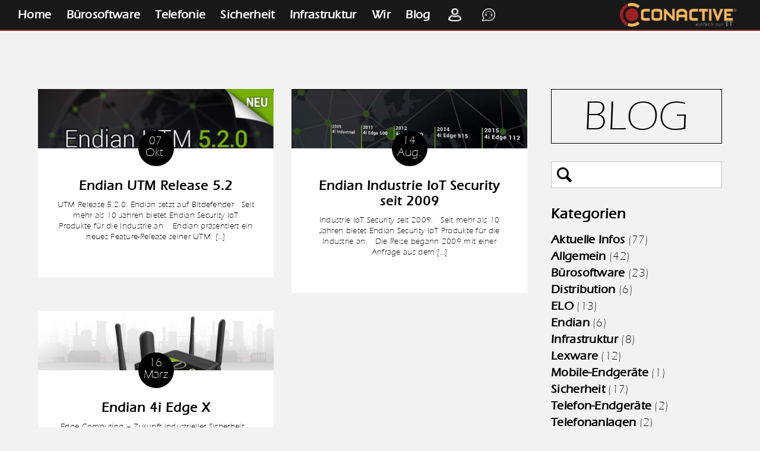

--- FILE ---
content_type: text/html; charset=UTF-8
request_url: https://www.conactive.de/tag/edge/
body_size: 22403
content:
<!DOCTYPE html>
<!--[if lt IE 7]>      <html class="no-js lt-ie9 lt-ie8 lt-ie7" lang="de"> <![endif]-->
<!--[if IE 7]>         <html class="no-js lt-ie9 lt-ie8" lang="de"> <![endif]-->
<!--[if IE 8]>         <html class="no-js lt-ie9" lang="de"> <![endif]-->
<!--[if gt IE 8]><!--> <html class="no-js" lang="de"> <!--<![endif]-->
<head>
    <meta charset="UTF-8"/>
	<meta http-equiv="X-UA-Compatible" content="IE=edge,chrome=1">
	<title>CONACTIVE GmbH &#038; Co KG edge Archive - CONACTIVE GmbH &amp; Co KG</title>
	<meta name='viewport' content='width=device-width, initial-scale=1, maximum-scale=1, user-scalable=no' /> 
        
	<link rel="shortcut icon" href="https://www.conactive.de/wp-content/themes/conactive-theme/img/favicon.ico" />
    <link rel="apple-touch-icon" href="https://www.conactive.de/wp-content/themes/conactive-theme/img/apple-icon-precomposed.png" />
	<link rel="apple-touch-icon" sizes="57x57" href="https://www.conactive.de/wp-content/themes/conactive-theme/img/apple-icon-57x57.png" />
	<link rel="apple-touch-icon" sizes="76x76" href="https://www.conactive.de/wp-content/themes/conactive-theme/img/apple-icon-76x76.png" />
	<link rel="apple-touch-icon" sizes="120x120" href="https://www.conactive.de/wp-content/themes/conactive-theme/img/apple-icon-120x120.png" />
	<link rel="apple-touch-icon" sizes="152x152" href="https://www.conactive.de/wp-content/themes/conactive-theme/img/apple-icon-152x152.png" />
    <link rel="icon" sizes="36x36" href="https://www.conactive.de/wp-content/themes/conactive-theme/img/android-icon-36x36.png" />
    <link rel="icon" sizes="72x72" href="https://www.conactive.de/wp-content/themes/conactive-theme/img/android-icon-72x72.png" />
    <link rel="icon" sizes="192x192" href="https://www.conactive.de/wp-content/themes/conactive-theme/img/android-icon-192x192.png" />
    <meta name="msapplication-TileColor" content="#ffffff">
	<meta name="msapplication-TileImage" content="https://www.conactive.de/wp-content/themes/conactive-theme/img/fav-icns/ms-icon-144x144.png">
	<meta name="theme-color" content="#ffffff">

	<link rel="stylesheet" href="https://www.conactive.de/wp-content/themes/conactive-theme/style.css">

	<script src="https://www.conactive.de/wp-content/themes/conactive-theme/js/vendor/modernizr-2.6.2-respond-1.1.0.min.js"></script>
    <script src="https://ajax.googleapis.com/ajax/libs/jquery/1.9.1/jquery.min.js"></script>
    <script>document.addEventListener("touchstart", function(){}, true);</script>
		<meta name='robots' content='index, follow, max-image-preview:large, max-snippet:-1, max-video-preview:-1' />
	<style>img:is([sizes="auto" i], [sizes^="auto," i]) { contain-intrinsic-size: 3000px 1500px }</style>
	
	<!-- This site is optimized with the Yoast SEO plugin v26.5 - https://yoast.com/wordpress/plugins/seo/ -->
	<link rel="canonical" href="https://www.conactive.de/tag/edge/" />
	<meta property="og:locale" content="de_DE" />
	<meta property="og:type" content="article" />
	<meta property="og:title" content="edge Archive - CONACTIVE GmbH &amp; Co KG" />
	<meta property="og:url" content="https://www.conactive.de/tag/edge/" />
	<meta property="og:site_name" content="CONACTIVE GmbH &amp; Co KG" />
	<meta name="twitter:card" content="summary_large_image" />
	<script type="application/ld+json" class="yoast-schema-graph">{"@context":"https://schema.org","@graph":[{"@type":"CollectionPage","@id":"https://www.conactive.de/tag/edge/","url":"https://www.conactive.de/tag/edge/","name":"edge Archive - CONACTIVE GmbH & Co KG","isPartOf":{"@id":"https://www.conactive.de/#website"},"primaryImageOfPage":{"@id":"https://www.conactive.de/tag/edge/#primaryimage"},"image":{"@id":"https://www.conactive.de/tag/edge/#primaryimage"},"thumbnailUrl":"https://www.conactive.de/wp-content/uploads/Blog-endian5-2.png","breadcrumb":{"@id":"https://www.conactive.de/tag/edge/#breadcrumb"},"inLanguage":"de"},{"@type":"ImageObject","inLanguage":"de","@id":"https://www.conactive.de/tag/edge/#primaryimage","url":"https://www.conactive.de/wp-content/uploads/Blog-endian5-2.png","contentUrl":"https://www.conactive.de/wp-content/uploads/Blog-endian5-2.png","width":850,"height":400},{"@type":"BreadcrumbList","@id":"https://www.conactive.de/tag/edge/#breadcrumb","itemListElement":[{"@type":"ListItem","position":1,"name":"Startseite","item":"https://www.conactive.de/"},{"@type":"ListItem","position":2,"name":"edge"}]},{"@type":"WebSite","@id":"https://www.conactive.de/#website","url":"https://www.conactive.de/","name":"CONACTIVE GmbH & Co KG","description":"Ihr IT Systemhaus und VA-Distributor","potentialAction":[{"@type":"SearchAction","target":{"@type":"EntryPoint","urlTemplate":"https://www.conactive.de/?s={search_term_string}"},"query-input":{"@type":"PropertyValueSpecification","valueRequired":true,"valueName":"search_term_string"}}],"inLanguage":"de"}]}</script>
	<!-- / Yoast SEO plugin. -->


<link rel="alternate" type="application/rss+xml" title="CONACTIVE GmbH &amp; Co KG &raquo; edge Schlagwort-Feed" href="https://www.conactive.de/tag/edge/feed/" />
<script type="text/javascript">
/* <![CDATA[ */
window._wpemojiSettings = {"baseUrl":"https:\/\/s.w.org\/images\/core\/emoji\/16.0.1\/72x72\/","ext":".png","svgUrl":"https:\/\/s.w.org\/images\/core\/emoji\/16.0.1\/svg\/","svgExt":".svg","source":{"concatemoji":"https:\/\/www.conactive.de\/wp-includes\/js\/wp-emoji-release.min.js?ver=6.8.3"}};
/*! This file is auto-generated */
!function(s,n){var o,i,e;function c(e){try{var t={supportTests:e,timestamp:(new Date).valueOf()};sessionStorage.setItem(o,JSON.stringify(t))}catch(e){}}function p(e,t,n){e.clearRect(0,0,e.canvas.width,e.canvas.height),e.fillText(t,0,0);var t=new Uint32Array(e.getImageData(0,0,e.canvas.width,e.canvas.height).data),a=(e.clearRect(0,0,e.canvas.width,e.canvas.height),e.fillText(n,0,0),new Uint32Array(e.getImageData(0,0,e.canvas.width,e.canvas.height).data));return t.every(function(e,t){return e===a[t]})}function u(e,t){e.clearRect(0,0,e.canvas.width,e.canvas.height),e.fillText(t,0,0);for(var n=e.getImageData(16,16,1,1),a=0;a<n.data.length;a++)if(0!==n.data[a])return!1;return!0}function f(e,t,n,a){switch(t){case"flag":return n(e,"\ud83c\udff3\ufe0f\u200d\u26a7\ufe0f","\ud83c\udff3\ufe0f\u200b\u26a7\ufe0f")?!1:!n(e,"\ud83c\udde8\ud83c\uddf6","\ud83c\udde8\u200b\ud83c\uddf6")&&!n(e,"\ud83c\udff4\udb40\udc67\udb40\udc62\udb40\udc65\udb40\udc6e\udb40\udc67\udb40\udc7f","\ud83c\udff4\u200b\udb40\udc67\u200b\udb40\udc62\u200b\udb40\udc65\u200b\udb40\udc6e\u200b\udb40\udc67\u200b\udb40\udc7f");case"emoji":return!a(e,"\ud83e\udedf")}return!1}function g(e,t,n,a){var r="undefined"!=typeof WorkerGlobalScope&&self instanceof WorkerGlobalScope?new OffscreenCanvas(300,150):s.createElement("canvas"),o=r.getContext("2d",{willReadFrequently:!0}),i=(o.textBaseline="top",o.font="600 32px Arial",{});return e.forEach(function(e){i[e]=t(o,e,n,a)}),i}function t(e){var t=s.createElement("script");t.src=e,t.defer=!0,s.head.appendChild(t)}"undefined"!=typeof Promise&&(o="wpEmojiSettingsSupports",i=["flag","emoji"],n.supports={everything:!0,everythingExceptFlag:!0},e=new Promise(function(e){s.addEventListener("DOMContentLoaded",e,{once:!0})}),new Promise(function(t){var n=function(){try{var e=JSON.parse(sessionStorage.getItem(o));if("object"==typeof e&&"number"==typeof e.timestamp&&(new Date).valueOf()<e.timestamp+604800&&"object"==typeof e.supportTests)return e.supportTests}catch(e){}return null}();if(!n){if("undefined"!=typeof Worker&&"undefined"!=typeof OffscreenCanvas&&"undefined"!=typeof URL&&URL.createObjectURL&&"undefined"!=typeof Blob)try{var e="postMessage("+g.toString()+"("+[JSON.stringify(i),f.toString(),p.toString(),u.toString()].join(",")+"));",a=new Blob([e],{type:"text/javascript"}),r=new Worker(URL.createObjectURL(a),{name:"wpTestEmojiSupports"});return void(r.onmessage=function(e){c(n=e.data),r.terminate(),t(n)})}catch(e){}c(n=g(i,f,p,u))}t(n)}).then(function(e){for(var t in e)n.supports[t]=e[t],n.supports.everything=n.supports.everything&&n.supports[t],"flag"!==t&&(n.supports.everythingExceptFlag=n.supports.everythingExceptFlag&&n.supports[t]);n.supports.everythingExceptFlag=n.supports.everythingExceptFlag&&!n.supports.flag,n.DOMReady=!1,n.readyCallback=function(){n.DOMReady=!0}}).then(function(){return e}).then(function(){var e;n.supports.everything||(n.readyCallback(),(e=n.source||{}).concatemoji?t(e.concatemoji):e.wpemoji&&e.twemoji&&(t(e.twemoji),t(e.wpemoji)))}))}((window,document),window._wpemojiSettings);
/* ]]> */
</script>
<style id='wp-emoji-styles-inline-css' type='text/css'>

	img.wp-smiley, img.emoji {
		display: inline !important;
		border: none !important;
		box-shadow: none !important;
		height: 1em !important;
		width: 1em !important;
		margin: 0 0.07em !important;
		vertical-align: -0.1em !important;
		background: none !important;
		padding: 0 !important;
	}
</style>
<link rel='stylesheet' id='wp-block-library-css' href='https://www.conactive.de/wp-includes/css/dist/block-library/style.min.css?ver=6.8.3' type='text/css' media='all' />
<style id='classic-theme-styles-inline-css' type='text/css'>
/*! This file is auto-generated */
.wp-block-button__link{color:#fff;background-color:#32373c;border-radius:9999px;box-shadow:none;text-decoration:none;padding:calc(.667em + 2px) calc(1.333em + 2px);font-size:1.125em}.wp-block-file__button{background:#32373c;color:#fff;text-decoration:none}
</style>
<style id='global-styles-inline-css' type='text/css'>
:root{--wp--preset--aspect-ratio--square: 1;--wp--preset--aspect-ratio--4-3: 4/3;--wp--preset--aspect-ratio--3-4: 3/4;--wp--preset--aspect-ratio--3-2: 3/2;--wp--preset--aspect-ratio--2-3: 2/3;--wp--preset--aspect-ratio--16-9: 16/9;--wp--preset--aspect-ratio--9-16: 9/16;--wp--preset--color--black: #000000;--wp--preset--color--cyan-bluish-gray: #abb8c3;--wp--preset--color--white: #ffffff;--wp--preset--color--pale-pink: #f78da7;--wp--preset--color--vivid-red: #cf2e2e;--wp--preset--color--luminous-vivid-orange: #ff6900;--wp--preset--color--luminous-vivid-amber: #fcb900;--wp--preset--color--light-green-cyan: #7bdcb5;--wp--preset--color--vivid-green-cyan: #00d084;--wp--preset--color--pale-cyan-blue: #8ed1fc;--wp--preset--color--vivid-cyan-blue: #0693e3;--wp--preset--color--vivid-purple: #9b51e0;--wp--preset--gradient--vivid-cyan-blue-to-vivid-purple: linear-gradient(135deg,rgba(6,147,227,1) 0%,rgb(155,81,224) 100%);--wp--preset--gradient--light-green-cyan-to-vivid-green-cyan: linear-gradient(135deg,rgb(122,220,180) 0%,rgb(0,208,130) 100%);--wp--preset--gradient--luminous-vivid-amber-to-luminous-vivid-orange: linear-gradient(135deg,rgba(252,185,0,1) 0%,rgba(255,105,0,1) 100%);--wp--preset--gradient--luminous-vivid-orange-to-vivid-red: linear-gradient(135deg,rgba(255,105,0,1) 0%,rgb(207,46,46) 100%);--wp--preset--gradient--very-light-gray-to-cyan-bluish-gray: linear-gradient(135deg,rgb(238,238,238) 0%,rgb(169,184,195) 100%);--wp--preset--gradient--cool-to-warm-spectrum: linear-gradient(135deg,rgb(74,234,220) 0%,rgb(151,120,209) 20%,rgb(207,42,186) 40%,rgb(238,44,130) 60%,rgb(251,105,98) 80%,rgb(254,248,76) 100%);--wp--preset--gradient--blush-light-purple: linear-gradient(135deg,rgb(255,206,236) 0%,rgb(152,150,240) 100%);--wp--preset--gradient--blush-bordeaux: linear-gradient(135deg,rgb(254,205,165) 0%,rgb(254,45,45) 50%,rgb(107,0,62) 100%);--wp--preset--gradient--luminous-dusk: linear-gradient(135deg,rgb(255,203,112) 0%,rgb(199,81,192) 50%,rgb(65,88,208) 100%);--wp--preset--gradient--pale-ocean: linear-gradient(135deg,rgb(255,245,203) 0%,rgb(182,227,212) 50%,rgb(51,167,181) 100%);--wp--preset--gradient--electric-grass: linear-gradient(135deg,rgb(202,248,128) 0%,rgb(113,206,126) 100%);--wp--preset--gradient--midnight: linear-gradient(135deg,rgb(2,3,129) 0%,rgb(40,116,252) 100%);--wp--preset--font-size--small: 13px;--wp--preset--font-size--medium: 20px;--wp--preset--font-size--large: 36px;--wp--preset--font-size--x-large: 42px;--wp--preset--spacing--20: 0.44rem;--wp--preset--spacing--30: 0.67rem;--wp--preset--spacing--40: 1rem;--wp--preset--spacing--50: 1.5rem;--wp--preset--spacing--60: 2.25rem;--wp--preset--spacing--70: 3.38rem;--wp--preset--spacing--80: 5.06rem;--wp--preset--shadow--natural: 6px 6px 9px rgba(0, 0, 0, 0.2);--wp--preset--shadow--deep: 12px 12px 50px rgba(0, 0, 0, 0.4);--wp--preset--shadow--sharp: 6px 6px 0px rgba(0, 0, 0, 0.2);--wp--preset--shadow--outlined: 6px 6px 0px -3px rgba(255, 255, 255, 1), 6px 6px rgba(0, 0, 0, 1);--wp--preset--shadow--crisp: 6px 6px 0px rgba(0, 0, 0, 1);}:where(.is-layout-flex){gap: 0.5em;}:where(.is-layout-grid){gap: 0.5em;}body .is-layout-flex{display: flex;}.is-layout-flex{flex-wrap: wrap;align-items: center;}.is-layout-flex > :is(*, div){margin: 0;}body .is-layout-grid{display: grid;}.is-layout-grid > :is(*, div){margin: 0;}:where(.wp-block-columns.is-layout-flex){gap: 2em;}:where(.wp-block-columns.is-layout-grid){gap: 2em;}:where(.wp-block-post-template.is-layout-flex){gap: 1.25em;}:where(.wp-block-post-template.is-layout-grid){gap: 1.25em;}.has-black-color{color: var(--wp--preset--color--black) !important;}.has-cyan-bluish-gray-color{color: var(--wp--preset--color--cyan-bluish-gray) !important;}.has-white-color{color: var(--wp--preset--color--white) !important;}.has-pale-pink-color{color: var(--wp--preset--color--pale-pink) !important;}.has-vivid-red-color{color: var(--wp--preset--color--vivid-red) !important;}.has-luminous-vivid-orange-color{color: var(--wp--preset--color--luminous-vivid-orange) !important;}.has-luminous-vivid-amber-color{color: var(--wp--preset--color--luminous-vivid-amber) !important;}.has-light-green-cyan-color{color: var(--wp--preset--color--light-green-cyan) !important;}.has-vivid-green-cyan-color{color: var(--wp--preset--color--vivid-green-cyan) !important;}.has-pale-cyan-blue-color{color: var(--wp--preset--color--pale-cyan-blue) !important;}.has-vivid-cyan-blue-color{color: var(--wp--preset--color--vivid-cyan-blue) !important;}.has-vivid-purple-color{color: var(--wp--preset--color--vivid-purple) !important;}.has-black-background-color{background-color: var(--wp--preset--color--black) !important;}.has-cyan-bluish-gray-background-color{background-color: var(--wp--preset--color--cyan-bluish-gray) !important;}.has-white-background-color{background-color: var(--wp--preset--color--white) !important;}.has-pale-pink-background-color{background-color: var(--wp--preset--color--pale-pink) !important;}.has-vivid-red-background-color{background-color: var(--wp--preset--color--vivid-red) !important;}.has-luminous-vivid-orange-background-color{background-color: var(--wp--preset--color--luminous-vivid-orange) !important;}.has-luminous-vivid-amber-background-color{background-color: var(--wp--preset--color--luminous-vivid-amber) !important;}.has-light-green-cyan-background-color{background-color: var(--wp--preset--color--light-green-cyan) !important;}.has-vivid-green-cyan-background-color{background-color: var(--wp--preset--color--vivid-green-cyan) !important;}.has-pale-cyan-blue-background-color{background-color: var(--wp--preset--color--pale-cyan-blue) !important;}.has-vivid-cyan-blue-background-color{background-color: var(--wp--preset--color--vivid-cyan-blue) !important;}.has-vivid-purple-background-color{background-color: var(--wp--preset--color--vivid-purple) !important;}.has-black-border-color{border-color: var(--wp--preset--color--black) !important;}.has-cyan-bluish-gray-border-color{border-color: var(--wp--preset--color--cyan-bluish-gray) !important;}.has-white-border-color{border-color: var(--wp--preset--color--white) !important;}.has-pale-pink-border-color{border-color: var(--wp--preset--color--pale-pink) !important;}.has-vivid-red-border-color{border-color: var(--wp--preset--color--vivid-red) !important;}.has-luminous-vivid-orange-border-color{border-color: var(--wp--preset--color--luminous-vivid-orange) !important;}.has-luminous-vivid-amber-border-color{border-color: var(--wp--preset--color--luminous-vivid-amber) !important;}.has-light-green-cyan-border-color{border-color: var(--wp--preset--color--light-green-cyan) !important;}.has-vivid-green-cyan-border-color{border-color: var(--wp--preset--color--vivid-green-cyan) !important;}.has-pale-cyan-blue-border-color{border-color: var(--wp--preset--color--pale-cyan-blue) !important;}.has-vivid-cyan-blue-border-color{border-color: var(--wp--preset--color--vivid-cyan-blue) !important;}.has-vivid-purple-border-color{border-color: var(--wp--preset--color--vivid-purple) !important;}.has-vivid-cyan-blue-to-vivid-purple-gradient-background{background: var(--wp--preset--gradient--vivid-cyan-blue-to-vivid-purple) !important;}.has-light-green-cyan-to-vivid-green-cyan-gradient-background{background: var(--wp--preset--gradient--light-green-cyan-to-vivid-green-cyan) !important;}.has-luminous-vivid-amber-to-luminous-vivid-orange-gradient-background{background: var(--wp--preset--gradient--luminous-vivid-amber-to-luminous-vivid-orange) !important;}.has-luminous-vivid-orange-to-vivid-red-gradient-background{background: var(--wp--preset--gradient--luminous-vivid-orange-to-vivid-red) !important;}.has-very-light-gray-to-cyan-bluish-gray-gradient-background{background: var(--wp--preset--gradient--very-light-gray-to-cyan-bluish-gray) !important;}.has-cool-to-warm-spectrum-gradient-background{background: var(--wp--preset--gradient--cool-to-warm-spectrum) !important;}.has-blush-light-purple-gradient-background{background: var(--wp--preset--gradient--blush-light-purple) !important;}.has-blush-bordeaux-gradient-background{background: var(--wp--preset--gradient--blush-bordeaux) !important;}.has-luminous-dusk-gradient-background{background: var(--wp--preset--gradient--luminous-dusk) !important;}.has-pale-ocean-gradient-background{background: var(--wp--preset--gradient--pale-ocean) !important;}.has-electric-grass-gradient-background{background: var(--wp--preset--gradient--electric-grass) !important;}.has-midnight-gradient-background{background: var(--wp--preset--gradient--midnight) !important;}.has-small-font-size{font-size: var(--wp--preset--font-size--small) !important;}.has-medium-font-size{font-size: var(--wp--preset--font-size--medium) !important;}.has-large-font-size{font-size: var(--wp--preset--font-size--large) !important;}.has-x-large-font-size{font-size: var(--wp--preset--font-size--x-large) !important;}
:where(.wp-block-post-template.is-layout-flex){gap: 1.25em;}:where(.wp-block-post-template.is-layout-grid){gap: 1.25em;}
:where(.wp-block-columns.is-layout-flex){gap: 2em;}:where(.wp-block-columns.is-layout-grid){gap: 2em;}
:root :where(.wp-block-pullquote){font-size: 1.5em;line-height: 1.6;}
</style>
<link rel='stylesheet' id='f12-cf7-captcha-style-css' href='https://www.conactive.de/wp-content/plugins/captcha-for-contact-form-7/core/assets/f12-cf7-captcha.css?ver=6.8.3' type='text/css' media='all' />
<link rel='stylesheet' id='contact-form-7-css' href='https://www.conactive.de/wp-content/plugins/contact-form-7/includes/css/styles.css?ver=6.1.4' type='text/css' media='all' />
<style id='responsive-menu-inline-css' type='text/css'>
/** This file is major component of this plugin so please don't try to edit here. */
#rmp_menu_trigger-4426 {
  width: 40px;
  height: 40px;
  position: fixed;
  top: 5px;
  border-radius: 5px;
  display: none;
  text-decoration: none;
  right: 5%;
  background: #181818;
  transition: transform 0.5s, background-color 0.5s;
}
#rmp_menu_trigger-4426:hover, #rmp_menu_trigger-4426:focus {
  background: #181818;
  text-decoration: unset;
}
#rmp_menu_trigger-4426.is-active {
  background: #181818;
}
#rmp_menu_trigger-4426 .rmp-trigger-box {
  width: 20px;
  color: #ffffff;
}
#rmp_menu_trigger-4426 .rmp-trigger-icon-active, #rmp_menu_trigger-4426 .rmp-trigger-text-open {
  display: none;
}
#rmp_menu_trigger-4426.is-active .rmp-trigger-icon-active, #rmp_menu_trigger-4426.is-active .rmp-trigger-text-open {
  display: inline;
}
#rmp_menu_trigger-4426.is-active .rmp-trigger-icon-inactive, #rmp_menu_trigger-4426.is-active .rmp-trigger-text {
  display: none;
}
#rmp_menu_trigger-4426 .rmp-trigger-label {
  color: #ffffff;
  pointer-events: none;
  line-height: 13px;
  font-family: inherit;
  font-size: 14px;
  display: inline;
  text-transform: inherit;
}
#rmp_menu_trigger-4426 .rmp-trigger-label.rmp-trigger-label-top {
  display: block;
  margin-bottom: 12px;
}
#rmp_menu_trigger-4426 .rmp-trigger-label.rmp-trigger-label-bottom {
  display: block;
  margin-top: 12px;
}
#rmp_menu_trigger-4426 .responsive-menu-pro-inner {
  display: block;
}
#rmp_menu_trigger-4426 .rmp-trigger-icon-inactive .rmp-font-icon {
  color: #f5b45a;
}
#rmp_menu_trigger-4426 .responsive-menu-pro-inner, #rmp_menu_trigger-4426 .responsive-menu-pro-inner::before, #rmp_menu_trigger-4426 .responsive-menu-pro-inner::after {
  width: 20px;
  height: 3px;
  background-color: #f5b45a;
  border-radius: 4px;
  position: absolute;
}
#rmp_menu_trigger-4426 .rmp-trigger-icon-active .rmp-font-icon {
  color: #f5b45a;
}
#rmp_menu_trigger-4426.is-active .responsive-menu-pro-inner, #rmp_menu_trigger-4426.is-active .responsive-menu-pro-inner::before, #rmp_menu_trigger-4426.is-active .responsive-menu-pro-inner::after {
  background-color: #f5b45a;
}
#rmp_menu_trigger-4426:hover .rmp-trigger-icon-inactive .rmp-font-icon {
  color: #f5b45a;
}
#rmp_menu_trigger-4426:not(.is-active):hover .responsive-menu-pro-inner, #rmp_menu_trigger-4426:not(.is-active):hover .responsive-menu-pro-inner::before, #rmp_menu_trigger-4426:not(.is-active):hover .responsive-menu-pro-inner::after {
  background-color: #f5b45a;
}
#rmp_menu_trigger-4426 .responsive-menu-pro-inner::before {
  top: 10px;
}
#rmp_menu_trigger-4426 .responsive-menu-pro-inner::after {
  bottom: 10px;
}
#rmp_menu_trigger-4426.is-active .responsive-menu-pro-inner::after {
  bottom: 0;
}
/* Hamburger menu styling */
@media screen and (max-width: 1150px) {
  /** Menu Title Style */
  /** Menu Additional Content Style */
  #rmp_menu_trigger-4426 {
    display: block;
  }
  #rmp-container-4426 {
    position: fixed;
    top: 0;
    margin: 0;
    transition: transform 0.5s;
    overflow: auto;
    display: block;
    width: 75%;
    background-color: #212121;
    background-image: url("");
    height: 100%;
    left: 0;
    padding-top: 0px;
    padding-left: 0px;
    padding-bottom: 0px;
    padding-right: 0px;
  }
  #rmp-menu-wrap-4426 {
    padding-top: 0px;
    padding-left: 0px;
    padding-bottom: 0px;
    padding-right: 0px;
    background-color: #212121;
  }
  #rmp-menu-wrap-4426 .rmp-menu, #rmp-menu-wrap-4426 .rmp-submenu {
    width: 100%;
    box-sizing: border-box;
    margin: 0;
    padding: 0;
  }
  #rmp-menu-wrap-4426 .rmp-submenu-depth-1 .rmp-menu-item-link {
    padding-left: 10%;
  }
  #rmp-menu-wrap-4426 .rmp-submenu-depth-2 .rmp-menu-item-link {
    padding-left: 15%;
  }
  #rmp-menu-wrap-4426 .rmp-submenu-depth-3 .rmp-menu-item-link {
    padding-left: 20%;
  }
  #rmp-menu-wrap-4426 .rmp-submenu-depth-4 .rmp-menu-item-link {
    padding-left: 25%;
  }
  #rmp-menu-wrap-4426 .rmp-submenu.rmp-submenu-open {
    display: block;
  }
  #rmp-menu-wrap-4426 .rmp-menu-item {
    width: 100%;
    list-style: none;
    margin: 0;
  }
  #rmp-menu-wrap-4426 .rmp-menu-item-link {
    height: 40px;
    line-height: 40px;
    font-size: 14px;
    border-bottom: 1px solid #ffffff;
    font-family: inherit;
    color: #ffffff;
    text-align: left;
    background-color: #181818;
    font-weight: normal;
    letter-spacing: 0px;
    display: block;
    box-sizing: border-box;
    width: 100%;
    text-decoration: none;
    position: relative;
    overflow: hidden;
    transition: background-color 0.5s, border-color 0.5s, 0.5s;
    padding: 0 5%;
    padding-right: 50px;
  }
  #rmp-menu-wrap-4426 .rmp-menu-item-link:after, #rmp-menu-wrap-4426 .rmp-menu-item-link:before {
    display: none;
  }
  #rmp-menu-wrap-4426 .rmp-menu-item-link:hover, #rmp-menu-wrap-4426 .rmp-menu-item-link:focus {
    color: #f5b45a;
    border-color: #ffffff;
    background-color: #181818;
  }
  #rmp-menu-wrap-4426 .rmp-menu-item-link:focus {
    outline: none;
    border-color: unset;
    box-shadow: unset;
  }
  #rmp-menu-wrap-4426 .rmp-menu-item-link .rmp-font-icon {
    height: 40px;
    line-height: 40px;
    margin-right: 10px;
    font-size: 14px;
  }
  #rmp-menu-wrap-4426 .rmp-menu-current-item .rmp-menu-item-link {
    color: #f5b45a;
    border-color: #ffffff;
    background-color: #181818;
  }
  #rmp-menu-wrap-4426 .rmp-menu-current-item .rmp-menu-item-link:hover, #rmp-menu-wrap-4426 .rmp-menu-current-item .rmp-menu-item-link:focus {
    color: #f5b45a;
    border-color: #ffffff;
    background-color: #181818;
  }
  #rmp-menu-wrap-4426 .rmp-menu-subarrow {
    position: absolute;
    top: 0;
    bottom: 0;
    text-align: center;
    overflow: hidden;
    background-size: cover;
    overflow: hidden;
    right: 0;
    border-left-style: solid;
    border-left-color: #ffffff;
    border-left-width: 1px;
    height: 39px;
    width: 40px;
    color: #ffffff;
    background-color: #181818;
  }
  #rmp-menu-wrap-4426 .rmp-menu-subarrow svg {
    fill: #ffffff;
  }
  #rmp-menu-wrap-4426 .rmp-menu-subarrow:hover {
    color: #ffffff;
    border-color: #ffffff;
    background-color: #181818;
  }
  #rmp-menu-wrap-4426 .rmp-menu-subarrow:hover svg {
    fill: #ffffff;
  }
  #rmp-menu-wrap-4426 .rmp-menu-subarrow .rmp-font-icon {
    margin-right: unset;
  }
  #rmp-menu-wrap-4426 .rmp-menu-subarrow * {
    vertical-align: middle;
    line-height: 39px;
  }
  #rmp-menu-wrap-4426 .rmp-menu-subarrow-active {
    display: block;
    background-size: cover;
    color: #ffffff;
    border-color: #ffffff;
    background-color: #181818;
  }
  #rmp-menu-wrap-4426 .rmp-menu-subarrow-active svg {
    fill: #ffffff;
  }
  #rmp-menu-wrap-4426 .rmp-menu-subarrow-active:hover {
    color: #ffffff;
    border-color: #ffffff;
    background-color: #181818;
  }
  #rmp-menu-wrap-4426 .rmp-menu-subarrow-active:hover svg {
    fill: #ffffff;
  }
  #rmp-menu-wrap-4426 .rmp-submenu {
    display: none;
  }
  #rmp-menu-wrap-4426 .rmp-submenu .rmp-menu-item-link {
    height: 40px;
    line-height: 40px;
    letter-spacing: 0px;
    font-size: 14px;
    border-bottom: 1px solid #ffffff;
    font-family: inherit;
    font-weight: normal;
    color: #ffffff;
    text-align: left;
    background-color: #181818;
  }
  #rmp-menu-wrap-4426 .rmp-submenu .rmp-menu-item-link:hover, #rmp-menu-wrap-4426 .rmp-submenu .rmp-menu-item-link:focus {
    color: #f5b45a;
    border-color: #ffffff;
    background-color: #181818;
  }
  #rmp-menu-wrap-4426 .rmp-submenu .rmp-menu-current-item .rmp-menu-item-link {
    color: #f5b45a;
    border-color: #ffffff;
    background-color: #181818;
  }
  #rmp-menu-wrap-4426 .rmp-submenu .rmp-menu-current-item .rmp-menu-item-link:hover, #rmp-menu-wrap-4426 .rmp-submenu .rmp-menu-current-item .rmp-menu-item-link:focus {
    color: #f5b45a;
    border-color: #ffffff;
    background-color: #181818;
  }
  #rmp-menu-wrap-4426 .rmp-submenu .rmp-menu-subarrow {
    right: 0;
    border-right: unset;
    border-left-style: solid;
    border-left-color: #ffffff;
    border-left-width: 1px;
    height: 39px;
    line-height: 39px;
    width: 40px;
    color: #ffffff;
    background-color: #181818;
  }
  #rmp-menu-wrap-4426 .rmp-submenu .rmp-menu-subarrow:hover {
    color: #ffffff;
    border-color: #ffffff;
    background-color: #181818;
  }
  #rmp-menu-wrap-4426 .rmp-submenu .rmp-menu-subarrow-active {
    color: #ffffff;
    border-color: #ffffff;
    background-color: #181818;
  }
  #rmp-menu-wrap-4426 .rmp-submenu .rmp-menu-subarrow-active:hover {
    color: #ffffff;
    border-color: #ffffff;
    background-color: #181818;
  }
  #rmp-menu-wrap-4426 .rmp-menu-item-description {
    margin: 0;
    padding: 5px 5%;
    opacity: 0.8;
    color: #ffffff;
  }
  #rmp-search-box-4426 {
    display: block;
    padding-top: 0px;
    padding-left: 5%;
    padding-bottom: 0px;
    padding-right: 5%;
  }
  #rmp-search-box-4426 .rmp-search-form {
    margin: 0;
  }
  #rmp-search-box-4426 .rmp-search-box {
    background: #ffffff;
    border: 1px solid #dadada;
    color: #333333;
    width: 100%;
    padding: 0 5%;
    border-radius: 30px;
    height: 45px;
    -webkit-appearance: none;
  }
  #rmp-search-box-4426 .rmp-search-box::placeholder {
    color: #c7c7cd;
  }
  #rmp-search-box-4426 .rmp-search-box:focus {
    background-color: #ffffff;
    outline: 2px solid #dadada;
    color: #333333;
  }
  #rmp-menu-title-4426 {
    background-color: #181818;
    color: #ffffff;
    text-align: left;
    font-size: 14px;
    padding-top: 10%;
    padding-left: 5%;
    padding-bottom: 0%;
    padding-right: 5%;
    font-weight: 400;
    transition: background-color 0.5s, border-color 0.5s, color 0.5s;
  }
  #rmp-menu-title-4426:hover {
    background-color: #181818;
    color: #ffffff;
  }
  #rmp-menu-title-4426 > .rmp-menu-title-link {
    color: #ffffff;
    width: 100%;
    background-color: unset;
    text-decoration: none;
  }
  #rmp-menu-title-4426 > .rmp-menu-title-link:hover {
    color: #ffffff;
  }
  #rmp-menu-title-4426 .rmp-font-icon {
    font-size: 14px;
  }
  #rmp-menu-additional-content-4426 {
    padding-top: 0px;
    padding-left: 5%;
    padding-bottom: 0px;
    padding-right: 5%;
    color: #ffffff;
    text-align: center;
    font-size: 16px;
  }
}
/**
This file contents common styling of menus.
*/
.rmp-container {
  display: none;
  visibility: visible;
  padding: 0px 0px 0px 0px;
  z-index: 99998;
  transition: all 0.3s;
  /** Scrolling bar in menu setting box **/
}
.rmp-container.rmp-fade-top, .rmp-container.rmp-fade-left, .rmp-container.rmp-fade-right, .rmp-container.rmp-fade-bottom {
  display: none;
}
.rmp-container.rmp-slide-left, .rmp-container.rmp-push-left {
  transform: translateX(-100%);
  -ms-transform: translateX(-100%);
  -webkit-transform: translateX(-100%);
  -moz-transform: translateX(-100%);
}
.rmp-container.rmp-slide-left.rmp-menu-open, .rmp-container.rmp-push-left.rmp-menu-open {
  transform: translateX(0);
  -ms-transform: translateX(0);
  -webkit-transform: translateX(0);
  -moz-transform: translateX(0);
}
.rmp-container.rmp-slide-right, .rmp-container.rmp-push-right {
  transform: translateX(100%);
  -ms-transform: translateX(100%);
  -webkit-transform: translateX(100%);
  -moz-transform: translateX(100%);
}
.rmp-container.rmp-slide-right.rmp-menu-open, .rmp-container.rmp-push-right.rmp-menu-open {
  transform: translateX(0);
  -ms-transform: translateX(0);
  -webkit-transform: translateX(0);
  -moz-transform: translateX(0);
}
.rmp-container.rmp-slide-top, .rmp-container.rmp-push-top {
  transform: translateY(-100%);
  -ms-transform: translateY(-100%);
  -webkit-transform: translateY(-100%);
  -moz-transform: translateY(-100%);
}
.rmp-container.rmp-slide-top.rmp-menu-open, .rmp-container.rmp-push-top.rmp-menu-open {
  transform: translateY(0);
  -ms-transform: translateY(0);
  -webkit-transform: translateY(0);
  -moz-transform: translateY(0);
}
.rmp-container.rmp-slide-bottom, .rmp-container.rmp-push-bottom {
  transform: translateY(100%);
  -ms-transform: translateY(100%);
  -webkit-transform: translateY(100%);
  -moz-transform: translateY(100%);
}
.rmp-container.rmp-slide-bottom.rmp-menu-open, .rmp-container.rmp-push-bottom.rmp-menu-open {
  transform: translateX(0);
  -ms-transform: translateX(0);
  -webkit-transform: translateX(0);
  -moz-transform: translateX(0);
}
.rmp-container::-webkit-scrollbar {
  width: 0px;
}
.rmp-container ::-webkit-scrollbar-track {
  box-shadow: inset 0 0 5px transparent;
}
.rmp-container ::-webkit-scrollbar-thumb {
  background: transparent;
}
.rmp-container ::-webkit-scrollbar-thumb:hover {
  background: transparent;
}
.rmp-container .rmp-menu-wrap .rmp-menu {
  transition: none;
  border-radius: 0;
  box-shadow: none;
  background: none;
  border: 0;
  bottom: auto;
  box-sizing: border-box;
  clip: auto;
  color: #666;
  display: block;
  float: none;
  font-family: inherit;
  font-size: 14px;
  height: auto;
  left: auto;
  line-height: 1.7;
  list-style-type: none;
  margin: 0;
  min-height: auto;
  max-height: none;
  opacity: 1;
  outline: none;
  overflow: visible;
  padding: 0;
  position: relative;
  pointer-events: auto;
  right: auto;
  text-align: left;
  text-decoration: none;
  text-indent: 0;
  text-transform: none;
  transform: none;
  top: auto;
  visibility: inherit;
  width: auto;
  word-wrap: break-word;
  white-space: normal;
}
.rmp-container .rmp-menu-additional-content {
  display: block;
  word-break: break-word;
}
.rmp-container .rmp-menu-title {
  display: flex;
  flex-direction: column;
}
.rmp-container .rmp-menu-title .rmp-menu-title-image {
  max-width: 100%;
  margin-bottom: 15px;
  display: block;
  margin: auto;
  margin-bottom: 15px;
}
button.rmp_menu_trigger {
  z-index: 999999;
  overflow: hidden;
  outline: none;
  border: 0;
  display: none;
  margin: 0;
  transition: transform 0.5s, background-color 0.5s;
  padding: 0;
}
button.rmp_menu_trigger .responsive-menu-pro-inner::before, button.rmp_menu_trigger .responsive-menu-pro-inner::after {
  content: "";
  display: block;
}
button.rmp_menu_trigger .responsive-menu-pro-inner::before {
  top: 10px;
}
button.rmp_menu_trigger .responsive-menu-pro-inner::after {
  bottom: 10px;
}
button.rmp_menu_trigger .rmp-trigger-box {
  width: 40px;
  display: inline-block;
  position: relative;
  pointer-events: none;
  vertical-align: super;
}
/*  Menu Trigger Boring Animation */
.rmp-menu-trigger-boring .responsive-menu-pro-inner {
  transition-property: none;
}
.rmp-menu-trigger-boring .responsive-menu-pro-inner::after, .rmp-menu-trigger-boring .responsive-menu-pro-inner::before {
  transition-property: none;
}
.rmp-menu-trigger-boring.is-active .responsive-menu-pro-inner {
  transform: rotate(45deg);
}
.rmp-menu-trigger-boring.is-active .responsive-menu-pro-inner:before {
  top: 0;
  opacity: 0;
}
.rmp-menu-trigger-boring.is-active .responsive-menu-pro-inner:after {
  bottom: 0;
  transform: rotate(-90deg);
}

</style>
<link rel='stylesheet' id='dashicons-css' href='https://www.conactive.de/wp-includes/css/dashicons.min.css?ver=6.8.3' type='text/css' media='all' />
<link rel='stylesheet' id='dflip-style-css' href='https://www.conactive.de/wp-content/plugins/3d-flipbook-dflip-lite/assets/css/dflip.min.css?ver=2.4.20' type='text/css' media='all' />
<link rel='stylesheet' id='borlabs-cookie-custom-css' href='https://www.conactive.de/wp-content/cache/borlabs-cookie/1/borlabs-cookie-1-de.css?ver=3.3.23-73' type='text/css' media='all' />
<script type="text/javascript" src="https://www.conactive.de/wp-includes/js/jquery/jquery.min.js?ver=3.7.1" id="jquery-core-js"></script>
<script type="text/javascript" src="https://www.conactive.de/wp-includes/js/jquery/jquery-migrate.min.js?ver=3.4.1" id="jquery-migrate-js"></script>
<script type="text/javascript" id="rmp_menu_scripts-js-extra">
/* <![CDATA[ */
var rmp_menu = {"ajaxURL":"https:\/\/www.conactive.de\/wp-admin\/admin-ajax.php","wp_nonce":"83af1fa544","menu":[{"menu_theme":null,"theme_type":"default","theme_location_menu":"","submenu_submenu_arrow_width":"40","submenu_submenu_arrow_width_unit":"px","submenu_submenu_arrow_height":"39","submenu_submenu_arrow_height_unit":"px","submenu_arrow_position":"right","submenu_sub_arrow_background_colour":"#181818","submenu_sub_arrow_background_hover_colour":"#181818","submenu_sub_arrow_background_colour_active":"#181818","submenu_sub_arrow_background_hover_colour_active":"#181818","submenu_sub_arrow_border_width":"1","submenu_sub_arrow_border_width_unit":"px","submenu_sub_arrow_border_colour":"#ffffff","submenu_sub_arrow_border_hover_colour":"#ffffff","submenu_sub_arrow_border_colour_active":"#ffffff","submenu_sub_arrow_border_hover_colour_active":"#ffffff","submenu_sub_arrow_shape_colour":"#ffffff","submenu_sub_arrow_shape_hover_colour":"#ffffff","submenu_sub_arrow_shape_colour_active":"#ffffff","submenu_sub_arrow_shape_hover_colour_active":"#ffffff","use_header_bar":"off","header_bar_items_order":"{\"logo\":\"on\",\"title\":\"on\",\"search\":\"on\",\"html content\":\"on\"}","header_bar_title":"","header_bar_html_content":"","header_bar_logo":"","header_bar_logo_link":"","header_bar_logo_width":"","header_bar_logo_width_unit":"%","header_bar_logo_height":"","header_bar_logo_height_unit":"px","header_bar_height":"80","header_bar_height_unit":"px","header_bar_padding":{"top":"0px","right":"5%","bottom":"0px","left":"5%"},"header_bar_font":"","header_bar_font_size":"14","header_bar_font_size_unit":"px","header_bar_text_color":"#ffffff","header_bar_background_color":"#ffffff","header_bar_breakpoint":"800","header_bar_position_type":"fixed","header_bar_adjust_page":null,"header_bar_scroll_enable":"off","header_bar_scroll_background_color":"#36bdf6","mobile_breakpoint":"600","tablet_breakpoint":"1150","transition_speed":"0.5","sub_menu_speed":"0.2","show_menu_on_page_load":"","menu_disable_scrolling":"off","menu_overlay":"off","menu_overlay_colour":"rgba(0, 0, 0, 0.7)","desktop_menu_width":"","desktop_menu_width_unit":"%","desktop_menu_positioning":"fixed","desktop_menu_side":"","desktop_menu_to_hide":"","use_current_theme_location":"off","mega_menu":{"225":"off","227":"off","229":"off","228":"off","226":"off"},"desktop_submenu_open_animation":"fade","desktop_submenu_open_animation_speed":"100ms","desktop_submenu_open_on_click":"","desktop_menu_hide_and_show":"","menu_name":"Default Menu","menu_to_use":"hauptmenue","different_menu_for_mobile":"off","menu_to_use_in_mobile":"main-menu","use_mobile_menu":"on","use_tablet_menu":"on","use_desktop_menu":"","menu_display_on":"all-pages","menu_to_hide":"","submenu_descriptions_on":"","custom_walker":"","menu_background_colour":"#212121","menu_depth":"5","smooth_scroll_on":"off","smooth_scroll_speed":"500","menu_font_icons":[],"menu_links_height":"40","menu_links_height_unit":"px","menu_links_line_height":"40","menu_links_line_height_unit":"px","menu_depth_0":"5","menu_depth_0_unit":"%","menu_font_size":"14","menu_font_size_unit":"px","menu_font":"","menu_font_weight":"normal","menu_text_alignment":"left","menu_text_letter_spacing":"","menu_word_wrap":"off","menu_link_colour":"#ffffff","menu_link_hover_colour":"#f5b45a","menu_current_link_colour":"#f5b45a","menu_current_link_hover_colour":"#f5b45a","menu_item_background_colour":"#181818","menu_item_background_hover_colour":"#181818","menu_current_item_background_colour":"#181818","menu_current_item_background_hover_colour":"#181818","menu_border_width":"1","menu_border_width_unit":"px","menu_item_border_colour":"#ffffff","menu_item_border_colour_hover":"#ffffff","menu_current_item_border_colour":"#ffffff","menu_current_item_border_hover_colour":"#ffffff","submenu_links_height":"40","submenu_links_height_unit":"px","submenu_links_line_height":"40","submenu_links_line_height_unit":"px","menu_depth_side":"left","menu_depth_1":"10","menu_depth_1_unit":"%","menu_depth_2":"15","menu_depth_2_unit":"%","menu_depth_3":"20","menu_depth_3_unit":"%","menu_depth_4":"25","menu_depth_4_unit":"%","submenu_item_background_colour":"#181818","submenu_item_background_hover_colour":"#181818","submenu_current_item_background_colour":"#181818","submenu_current_item_background_hover_colour":"#181818","submenu_border_width":"1","submenu_border_width_unit":"px","submenu_item_border_colour":"#ffffff","submenu_item_border_colour_hover":"#ffffff","submenu_current_item_border_colour":"#ffffff","submenu_current_item_border_hover_colour":"#ffffff","submenu_font_size":"14","submenu_font_size_unit":"px","submenu_font":"","submenu_font_weight":"normal","submenu_text_letter_spacing":"","submenu_text_alignment":"left","submenu_link_colour":"#ffffff","submenu_link_hover_colour":"#f5b45a","submenu_current_link_colour":"#f5b45a","submenu_current_link_hover_colour":"#f5b45a","inactive_arrow_shape":"\u25bc","active_arrow_shape":"\u25b2","inactive_arrow_font_icon":"","active_arrow_font_icon":"","inactive_arrow_image":"","active_arrow_image":"","submenu_arrow_width":"40","submenu_arrow_width_unit":"px","submenu_arrow_height":"39","submenu_arrow_height_unit":"px","arrow_position":"right","menu_sub_arrow_shape_colour":"#ffffff","menu_sub_arrow_shape_hover_colour":"#ffffff","menu_sub_arrow_shape_colour_active":"#ffffff","menu_sub_arrow_shape_hover_colour_active":"#ffffff","menu_sub_arrow_border_width":"1","menu_sub_arrow_border_width_unit":"px","menu_sub_arrow_border_colour":"#ffffff","menu_sub_arrow_border_hover_colour":"#ffffff","menu_sub_arrow_border_colour_active":"#ffffff","menu_sub_arrow_border_hover_colour_active":"#ffffff","menu_sub_arrow_background_colour":"#181818","menu_sub_arrow_background_hover_colour":"#181818","menu_sub_arrow_background_colour_active":"#181818","menu_sub_arrow_background_hover_colour_active":"#181818","fade_submenus":"off","fade_submenus_side":"left","fade_submenus_delay":"100","fade_submenus_speed":"500","use_slide_effect":"off","slide_effect_back_to_text":"Back","accordion_animation":"off","auto_expand_all_submenus":"off","auto_expand_current_submenus":"off","menu_item_click_to_trigger_submenu":"off","button_width":"40","button_width_unit":"px","button_height":"40","button_height_unit":"px","button_background_colour":"#181818","button_background_colour_hover":"#181818","button_background_colour_active":"#181818","toggle_button_border_radius":"5","button_transparent_background":"off","button_left_or_right":"right","button_position_type":"fixed","button_distance_from_side":"5","button_distance_from_side_unit":"%","button_top":"5","button_top_unit":"px","button_push_with_animation":"off","button_click_animation":"boring","button_line_margin":"5","button_line_margin_unit":"px","button_line_width":"20","button_line_width_unit":"px","button_line_height":"3","button_line_height_unit":"px","button_line_colour":"#f5b45a","button_line_colour_hover":"#f5b45a","button_line_colour_active":"#f5b45a","button_font_icon":"","button_font_icon_when_clicked":"","button_image":"","button_image_when_clicked":"","button_title":"","button_title_open":"","button_title_position":"left","menu_container_columns":"","button_font":"","button_font_size":"14","button_font_size_unit":"px","button_title_line_height":"13","button_title_line_height_unit":"px","button_text_colour":"#ffffff","button_trigger_type_click":"on","button_trigger_type_hover":"off","button_click_trigger":"#responsive-menu-button","items_order":{"title":"on","menu":"on","search":"","additional content":""},"menu_title":"Navigation","menu_title_link":"","menu_title_link_location":"_self","menu_title_image":"","menu_title_font_icon":"","menu_title_section_padding":{"top":"10%","right":"5%","bottom":"0%","left":"5%"},"menu_title_background_colour":"#181818","menu_title_background_hover_colour":"#181818","menu_title_font_size":"14","menu_title_font_size_unit":"px","menu_title_alignment":"left","menu_title_font_weight":"400","menu_title_font_family":"","menu_title_colour":"#ffffff","menu_title_hover_colour":"#ffffff","menu_title_image_width":"","menu_title_image_width_unit":"%","menu_title_image_height":"","menu_title_image_height_unit":"px","menu_additional_content":"","menu_additional_section_padding":{"left":"5%","top":"0px","right":"5%","bottom":"0px"},"menu_additional_content_font_size":"16","menu_additional_content_font_size_unit":"px","menu_additional_content_alignment":"center","menu_additional_content_colour":"#ffffff","menu_search_box_text":"Search","menu_search_box_code":"","menu_search_section_padding":{"left":"5%","top":"0px","right":"5%","bottom":"0px"},"menu_search_box_height":"45","menu_search_box_height_unit":"px","menu_search_box_border_radius":"30","menu_search_box_text_colour":"#333333","menu_search_box_background_colour":"#ffffff","menu_search_box_placeholder_colour":"#c7c7cd","menu_search_box_border_colour":"#dadada","menu_section_padding":{"top":"0px","right":"0px","bottom":"0px","left":"0px"},"menu_width":"75","menu_width_unit":"%","menu_maximum_width":"","menu_maximum_width_unit":"px","menu_minimum_width":"","menu_minimum_width_unit":"px","menu_auto_height":"off","menu_container_padding":{"top":"0px","right":"0px","bottom":"0px","left":"0px"},"menu_container_background_colour":"#212121","menu_background_image":"","animation_type":"slide","menu_appear_from":"left","animation_speed":"0.5","page_wrapper":"","menu_close_on_body_click":"off","menu_close_on_scroll":"off","menu_close_on_link_click":"off","enable_touch_gestures":"","active_arrow_font_icon_type":"font-awesome","active_arrow_image_alt":"","admin_theme":"dark","breakpoint":"1150","button_font_icon_type":"font-awesome","button_font_icon_when_clicked_type":"font-awesome","button_image_alt":"","button_image_alt_when_clicked":"","button_trigger_type":"click","custom_css":"","desktop_menu_options":"{\"95\":{\"type\":\"standard\",\"width\":\"auto\",\"parent_background_colour\":\"\",\"parent_background_image\":\"\"},\"90\":{\"type\":\"standard\",\"width\":\"auto\",\"parent_background_colour\":\"\",\"parent_background_image\":\"\"},\"1745\":{\"width\":\"auto\",\"widgets\":[{\"title\":{\"enabled\":\"true\"}}]},\"91\":{\"width\":\"auto\",\"widgets\":[{\"title\":{\"enabled\":\"true\"}}]},\"94\":{\"width\":\"auto\",\"widgets\":[{\"title\":{\"enabled\":\"true\"}}]},\"93\":{\"width\":\"auto\",\"widgets\":[{\"title\":{\"enabled\":\"true\"}}]},\"92\":{\"width\":\"auto\",\"widgets\":[{\"title\":{\"enabled\":\"true\"}}]},\"109\":{\"type\":\"standard\",\"width\":\"auto\",\"parent_background_colour\":\"\",\"parent_background_image\":\"\"},\"1748\":{\"width\":\"auto\",\"widgets\":[{\"title\":{\"enabled\":\"true\"}}]},\"112\":{\"width\":\"auto\",\"widgets\":[{\"title\":{\"enabled\":\"true\"}}]},\"110\":{\"width\":\"auto\",\"widgets\":[{\"title\":{\"enabled\":\"true\"}}]},\"111\":{\"width\":\"auto\",\"widgets\":[{\"title\":{\"enabled\":\"true\"}}]},\"830\":{\"width\":\"auto\",\"widgets\":[{\"title\":{\"enabled\":\"true\"}}]},\"103\":{\"type\":\"standard\",\"width\":\"auto\",\"parent_background_colour\":\"\",\"parent_background_image\":\"\"},\"1747\":{\"width\":\"auto\",\"widgets\":[{\"title\":{\"enabled\":\"true\"}}]},\"106\":{\"width\":\"auto\",\"widgets\":[{\"title\":{\"enabled\":\"true\"}}]},\"107\":{\"width\":\"auto\",\"widgets\":[{\"title\":{\"enabled\":\"true\"}}]},\"105\":{\"width\":\"auto\",\"widgets\":[{\"title\":{\"enabled\":\"true\"}}]},\"104\":{\"width\":\"auto\",\"widgets\":[{\"title\":{\"enabled\":\"true\"}}]},\"96\":{\"type\":\"standard\",\"width\":\"auto\",\"parent_background_colour\":\"\",\"parent_background_image\":\"\"},\"1746\":{\"width\":\"auto\",\"widgets\":[{\"title\":{\"enabled\":\"true\"}}]},\"100\":{\"width\":\"auto\",\"widgets\":[{\"title\":{\"enabled\":\"true\"}}]},\"98\":{\"width\":\"auto\",\"widgets\":[{\"title\":{\"enabled\":\"true\"}}]},\"99\":{\"width\":\"auto\",\"widgets\":[{\"title\":{\"enabled\":\"true\"}}]},\"97\":{\"width\":\"auto\",\"widgets\":[{\"title\":{\"enabled\":\"true\"}}]},\"113\":{\"type\":\"standard\",\"width\":\"auto\",\"parent_background_colour\":\"\",\"parent_background_image\":\"\"},\"1749\":{\"width\":\"auto\",\"widgets\":[{\"title\":{\"enabled\":\"true\"}}]},\"115\":{\"width\":\"auto\",\"widgets\":[{\"title\":{\"enabled\":\"true\"}}]},\"114\":{\"width\":\"auto\",\"widgets\":[{\"title\":{\"enabled\":\"true\"}}]},\"117\":{\"width\":\"auto\",\"widgets\":[{\"title\":{\"enabled\":\"true\"}}]},\"116\":{\"width\":\"auto\",\"widgets\":[{\"title\":{\"enabled\":\"true\"}}]},\"85\":{\"type\":\"standard\",\"width\":\"auto\",\"parent_background_colour\":\"\",\"parent_background_image\":\"\"},\"1529\":{\"type\":\"standard\",\"width\":\"auto\",\"parent_background_colour\":\"\",\"parent_background_image\":\"\"},\"1528\":{\"type\":\"standard\",\"width\":\"auto\",\"parent_background_colour\":\"\",\"parent_background_image\":\"\"}}","excluded_pages":null,"external_files":"off","header_bar_logo_alt":"","hide_on_desktop":"off","hide_on_mobile":"off","inactive_arrow_font_icon_type":"font-awesome","inactive_arrow_image_alt":"","keyboard_shortcut_close_menu":"27,37","keyboard_shortcut_open_menu":"32,39","menu_adjust_for_wp_admin_bar":"off","menu_depth_5":"30","menu_depth_5_unit":"%","menu_title_font_icon_type":"font-awesome","menu_title_image_alt":"","minify_scripts":"off","mobile_only":"off","remove_bootstrap":"","remove_fontawesome":"","scripts_in_footer":"off","shortcode":"off","single_menu_font":"","single_menu_font_size":"14","single_menu_font_size_unit":"px","single_menu_height":"80","single_menu_height_unit":"px","single_menu_item_background_colour":"#ffffff","single_menu_item_background_colour_hover":"#ffffff","single_menu_item_link_colour":"#000000","single_menu_item_link_colour_hover":"#000000","single_menu_item_submenu_background_colour":"#ffffff","single_menu_item_submenu_background_colour_hover":"#ffffff","single_menu_item_submenu_link_colour":"#000000","single_menu_item_submenu_link_colour_hover":"#000000","single_menu_line_height":"80","single_menu_line_height_unit":"px","single_menu_submenu_font":"","single_menu_submenu_font_size":"12","single_menu_submenu_font_size_unit":"px","single_menu_submenu_height":"","single_menu_submenu_height_unit":"auto","single_menu_submenu_line_height":"40","single_menu_submenu_line_height_unit":"px","menu_title_padding":{"left":"5%","top":"0px","right":"5%","bottom":"0px"},"menu_id":4426,"active_toggle_contents":"\u25b2","inactive_toggle_contents":"\u25bc"}]};
/* ]]> */
</script>
<script type="text/javascript" src="https://www.conactive.de/wp-content/plugins/responsive-menu/v4.0.0/assets/js/rmp-menu.js?ver=4.6.0" id="rmp_menu_scripts-js"></script>
<script data-no-optimize="1" data-no-minify="1" data-cfasync="false" type="text/javascript" src="https://www.conactive.de/wp-content/cache/borlabs-cookie/1/borlabs-cookie-config-de.json.js?ver=3.3.23-87" id="borlabs-cookie-config-js"></script>
<script data-no-optimize="1" data-no-minify="1" data-cfasync="false" type="text/javascript" src="https://www.conactive.de/wp-content/plugins/borlabs-cookie/assets/javascript/borlabs-cookie-prioritize.min.js?ver=3.3.23" id="borlabs-cookie-prioritize-js"></script>
<link rel="https://api.w.org/" href="https://www.conactive.de/wp-json/" /><link rel="alternate" title="JSON" type="application/json" href="https://www.conactive.de/wp-json/wp/v2/tags/142" /><link rel="EditURI" type="application/rsd+xml" title="RSD" href="https://www.conactive.de/xmlrpc.php?rsd" />
<meta name="generator" content="Elementor 3.33.2; features: additional_custom_breakpoints; settings: css_print_method-external, google_font-enabled, font_display-auto">
<script data-borlabs-cookie-script-blocker-ignore>
if ('0' === '1' && ('0' === '1' || '1' === '1')) {
    window['gtag_enable_tcf_support'] = true;
}
window.dataLayer = window.dataLayer || [];
if (typeof gtag !== 'function') {
    function gtag() {
        dataLayer.push(arguments);
    }
}
gtag('set', 'developer_id.dYjRjMm', true);
if ('0' === '1' || '1' === '1') {
    if (window.BorlabsCookieGoogleConsentModeDefaultSet !== true) {
        let getCookieValue = function (name) {
            return document.cookie.match('(^|;)\\s*' + name + '\\s*=\\s*([^;]+)')?.pop() || '';
        };
        let cookieValue = getCookieValue('borlabs-cookie-gcs');
        let consentsFromCookie = {};
        if (cookieValue !== '') {
            consentsFromCookie = JSON.parse(decodeURIComponent(cookieValue));
        }
        let defaultValues = {
            'ad_storage': 'denied',
            'ad_user_data': 'denied',
            'ad_personalization': 'denied',
            'analytics_storage': 'denied',
            'functionality_storage': 'denied',
            'personalization_storage': 'denied',
            'security_storage': 'denied',
            'wait_for_update': 500,
        };
        gtag('consent', 'default', { ...defaultValues, ...consentsFromCookie });
    }
    window.BorlabsCookieGoogleConsentModeDefaultSet = true;
    let borlabsCookieConsentChangeHandler = function () {
        window.dataLayer = window.dataLayer || [];
        if (typeof gtag !== 'function') { function gtag(){dataLayer.push(arguments);} }

        let getCookieValue = function (name) {
            return document.cookie.match('(^|;)\\s*' + name + '\\s*=\\s*([^;]+)')?.pop() || '';
        };
        let cookieValue = getCookieValue('borlabs-cookie-gcs');
        let consentsFromCookie = {};
        if (cookieValue !== '') {
            consentsFromCookie = JSON.parse(decodeURIComponent(cookieValue));
        }

        consentsFromCookie.analytics_storage = BorlabsCookie.Consents.hasConsent('google-analytics') ? 'granted' : 'denied';

        BorlabsCookie.CookieLibrary.setCookie(
            'borlabs-cookie-gcs',
            JSON.stringify(consentsFromCookie),
            BorlabsCookie.Settings.automaticCookieDomainAndPath.value ? '' : BorlabsCookie.Settings.cookieDomain.value,
            BorlabsCookie.Settings.cookiePath.value,
            BorlabsCookie.Cookie.getPluginCookie().expires,
            BorlabsCookie.Settings.cookieSecure.value,
            BorlabsCookie.Settings.cookieSameSite.value
        );
    }
    document.addEventListener('borlabs-cookie-consent-saved', borlabsCookieConsentChangeHandler);
    document.addEventListener('borlabs-cookie-handle-unblock', borlabsCookieConsentChangeHandler);
}
if ('0' === '1') {
    gtag("js", new Date());
    gtag("config", "G-ZCPJG1S4Z4", {"anonymize_ip": true});

    (function (w, d, s, i) {
        var f = d.getElementsByTagName(s)[0],
            j = d.createElement(s);
        j.async = true;
        j.src =
            "https://www.googletagmanager.com/gtag/js?id=" + i;
        f.parentNode.insertBefore(j, f);
    })(window, document, "script", "G-ZCPJG1S4Z4");
}
</script>			<style>
				.e-con.e-parent:nth-of-type(n+4):not(.e-lazyloaded):not(.e-no-lazyload),
				.e-con.e-parent:nth-of-type(n+4):not(.e-lazyloaded):not(.e-no-lazyload) * {
					background-image: none !important;
				}
				@media screen and (max-height: 1024px) {
					.e-con.e-parent:nth-of-type(n+3):not(.e-lazyloaded):not(.e-no-lazyload),
					.e-con.e-parent:nth-of-type(n+3):not(.e-lazyloaded):not(.e-no-lazyload) * {
						background-image: none !important;
					}
				}
				@media screen and (max-height: 640px) {
					.e-con.e-parent:nth-of-type(n+2):not(.e-lazyloaded):not(.e-no-lazyload),
					.e-con.e-parent:nth-of-type(n+2):not(.e-lazyloaded):not(.e-no-lazyload) * {
						background-image: none !important;
					}
				}
			</style>
			<link rel="icon" href="https://www.conactive.de/wp-content/uploads/cropped-icon-32x32.png" sizes="32x32" />
<link rel="icon" href="https://www.conactive.de/wp-content/uploads/cropped-icon-192x192.png" sizes="192x192" />
<link rel="apple-touch-icon" href="https://www.conactive.de/wp-content/uploads/cropped-icon-180x180.png" />
<meta name="msapplication-TileImage" content="https://www.conactive.de/wp-content/uploads/cropped-icon-270x270.png" />
</head>
<body>
	<!--[if lt IE 7]>
		<p class="browsehappy">You are using an <strong>outdated</strong> browser. Please <a href="http://browsehappy.com/">upgrade your browser</a> to improve your experience.</p> 
	<![endif]-->
<div id="header-container">
		<div id="logo"><a href="https://www.conactive.de/"><img alt="xx" src="https://www.conactive.de/wp-content/themes/conactive-theme/img/logo.png"></a></div>
		<div id="nav-container">
    	<nav class="hauptmenu">
			<div class="menu-hauptmenue-container"><ul id="menu-hauptmenue" class="nav"><li id="menu-item-95" class="menu-item menu-item-type-post_type menu-item-object-page menu-item-home menu-item-95"><a href="https://www.conactive.de/">Home</a></li>
<li id="menu-item-90" class="menu-item menu-item-type-post_type menu-item-object-page menu-item-has-children menu-item-90"><a href="https://www.conactive.de/buerosoftware/">Bürosoftware</a>
<ul class="sub-menu">
	<li id="menu-item-1745" class="home menu-item menu-item-type-post_type menu-item-object-page menu-item-1745"><a href="https://www.conactive.de/buerosoftware/">Bürosoftware</a></li>
	<li id="menu-item-91" class="papierlos menu-item menu-item-type-post_type menu-item-object-page menu-item-91"><a href="https://www.conactive.de/buerosoftware/dms/">Papierloses Büro</a></li>
	<li id="menu-item-94" class="personal menu-item menu-item-type-post_type menu-item-object-page menu-item-94"><a href="https://www.conactive.de/buerosoftware/warenwirtschaft/">Personal und Finanzen</a></li>
	<li id="menu-item-93" class="komm menu-item menu-item-type-post_type menu-item-object-page menu-item-93"><a href="https://www.conactive.de/buerosoftware/personal/">Kommunikation</a></li>
	<li id="menu-item-92" class="allgemein menu-item menu-item-type-post_type menu-item-object-page menu-item-92"><a href="https://www.conactive.de/buerosoftware/allgemein/">Allgemein</a></li>
</ul>
</li>
<li id="menu-item-109" class="menu-item menu-item-type-post_type menu-item-object-page menu-item-has-children menu-item-109"><a href="https://www.conactive.de/telefonie/">Telefonie</a>
<ul class="sub-menu">
	<li id="menu-item-1748" class="home menu-item menu-item-type-post_type menu-item-object-page menu-item-1748"><a href="https://www.conactive.de/telefonie/">Telefonie</a></li>
	<li id="menu-item-112" class="kommunikation menu-item menu-item-type-post_type menu-item-object-page menu-item-112"><a href="https://www.conactive.de/telefonie/telefonanlagen/">Kommunikation</a></li>
	<li id="menu-item-110" class="endgeraete menu-item menu-item-type-post_type menu-item-object-page menu-item-110"><a href="https://www.conactive.de/telefonie/endgeraete/">Endgeräte</a></li>
	<li id="menu-item-111" class="konferenz menu-item menu-item-type-post_type menu-item-object-page menu-item-111"><a href="https://www.conactive.de/telefonie/software/">Konferenztelefonie</a></li>
	<li id="menu-item-830" class="mobil menu-item menu-item-type-post_type menu-item-object-page menu-item-830"><a href="https://www.conactive.de/telefonie/mobile-telefonie/">Mobile Telefonie</a></li>
</ul>
</li>
<li id="menu-item-103" class="menu-item menu-item-type-post_type menu-item-object-page menu-item-has-children menu-item-103"><a href="https://www.conactive.de/sicherheit/">Sicherheit</a>
<ul class="sub-menu">
	<li id="menu-item-1747" class="home menu-item menu-item-type-post_type menu-item-object-page menu-item-1747"><a href="https://www.conactive.de/sicherheit/">Sicherheit</a></li>
	<li id="menu-item-106" class="firewall menu-item menu-item-type-post_type menu-item-object-page menu-item-106"><a href="https://www.conactive.de/sicherheit/firewall/">Firewall</a></li>
	<li id="menu-item-107" class="endpoint menu-item menu-item-type-post_type menu-item-object-page menu-item-107"><a href="https://www.conactive.de/sicherheit/gobd/">Endpoint</a></li>
	<li id="menu-item-105" class="dsgvo menu-item menu-item-type-post_type menu-item-object-page menu-item-105"><a href="https://www.conactive.de/sicherheit/dsgvo/">DSGVO</a></li>
	<li id="menu-item-104" class="distribution menu-item menu-item-type-post_type menu-item-object-page menu-item-104"><a href="https://www.conactive.de/sicherheit/distribution/">Distribution</a></li>
</ul>
</li>
<li id="menu-item-96" class="menu-item menu-item-type-post_type menu-item-object-page menu-item-has-children menu-item-96"><a href="https://www.conactive.de/infrastruktur/">Infrastruktur</a>
<ul class="sub-menu">
	<li id="menu-item-1746" class="home menu-item menu-item-type-post_type menu-item-object-page menu-item-1746"><a href="https://www.conactive.de/infrastruktur/">Infrastruktur</a></li>
	<li id="menu-item-100" class="virtual menu-item menu-item-type-post_type menu-item-object-page menu-item-100"><a href="https://www.conactive.de/infrastruktur/virtualisierung/">Virtualisierung</a></li>
	<li id="menu-item-98" class="cloud menu-item menu-item-type-post_type menu-item-object-page menu-item-98"><a href="https://www.conactive.de/infrastruktur/cloudservice/">Cloudservice</a></li>
	<li id="menu-item-99" class="managed menu-item menu-item-type-post_type menu-item-object-page menu-item-99"><a href="https://www.conactive.de/infrastruktur/managedservice/">Managed-Service</a></li>
	<li id="menu-item-97" class="backup menu-item menu-item-type-post_type menu-item-object-page menu-item-97"><a href="https://www.conactive.de/infrastruktur/zeiterfassung/">Zeiterfassung</a></li>
</ul>
</li>
<li id="menu-item-113" class="menu-item menu-item-type-post_type menu-item-object-page menu-item-has-children menu-item-113"><a href="https://www.conactive.de/wir/">Wir</a>
<ul class="sub-menu">
	<li id="menu-item-1749" class="home menu-item menu-item-type-post_type menu-item-object-page menu-item-1749"><a href="https://www.conactive.de/wir/">Wir</a></li>
	<li id="menu-item-115" class="kontakt menu-item menu-item-type-post_type menu-item-object-page menu-item-115"><a href="https://www.conactive.de/wir/kontakt/">Kontakt</a></li>
	<li id="menu-item-114" class="karriere menu-item menu-item-type-post_type menu-item-object-page menu-item-114"><a href="https://www.conactive.de/wir/karriere/">Karriere</a></li>
	<li id="menu-item-117" class="referenzen menu-item menu-item-type-post_type menu-item-object-page menu-item-117"><a href="https://www.conactive.de/wir/referenzen/">Referenzen</a></li>
	<li id="menu-item-116" class="partner menu-item menu-item-type-post_type menu-item-object-page menu-item-116"><a href="https://www.conactive.de/wir/partner/">Partner</a></li>
</ul>
</li>
<li id="menu-item-85" class="menu-item menu-item-type-post_type menu-item-object-page menu-item-85"><a href="https://www.conactive.de/blog/">Blog</a></li>
<li id="menu-item-1529" class="link-center menu-item menu-item-type-post_type menu-item-object-page menu-item-1529"><a href="https://www.conactive.de/kundencenter/">K</a></li>
<li id="menu-item-1528" class="link-support menu-item menu-item-type-post_type menu-item-object-page menu-item-1528"><a href="https://www.conactive.de/support/">S</a></li>
</ul></div>		</nav> 
		</div>
</div> 
   <div class="main clearfix blogwrapper">
	   <article>
             <div class="recent-posts-container">
        	<div class="recent-posts clearfix">
         		   <div class="post-container">
            <div class="beitrag">
				    <div class="thumb-hover">
        				<img fetchpriority="high" width="850" height="400" src="https://www.conactive.de/wp-content/uploads/Blog-endian5-2.png" class="attachment-thumbnail-2 size-thumbnail-2 wp-post-image" alt="" decoding="async" srcset="https://www.conactive.de/wp-content/uploads/Blog-endian5-2.png 850w, https://www.conactive.de/wp-content/uploads/Blog-endian5-2-300x141.png 300w, https://www.conactive.de/wp-content/uploads/Blog-endian5-2-768x361.png 768w" sizes="(max-width: 850px) 100vw, 850px" />					</div>
                	<div class="thumbnail">
        				<img fetchpriority="high" width="850" height="400" src="https://www.conactive.de/wp-content/uploads/Blog-endian5-2.png" class="attachment-thumbnail-2 size-thumbnail-2 wp-post-image" alt="" decoding="async" srcset="https://www.conactive.de/wp-content/uploads/Blog-endian5-2.png 850w, https://www.conactive.de/wp-content/uploads/Blog-endian5-2-300x141.png 300w, https://www.conactive.de/wp-content/uploads/Blog-endian5-2-768x361.png 768w" sizes="(max-width: 850px) 100vw, 850px" />					</div>
					<div class="date">07<br>Okt.</div>
                    <div class="text">
        			<h3><a href="https://www.conactive.de/endian-release5-2/" rel="bookmark">Endian UTM Release 5.2</a></h3>
					<p>UTM Release 5.2.0: Endian setzt auf Bitdefender &nbsp; Seit mehr als 10 Jahren bietet Endian Security IoT Produkte für die Industrie an. &nbsp; Endian präsentiert ein neues Feature-Release seiner UTM: [&hellip;]</p>
                    <a href="https://www.conactive.de/endian-release5-2/" rel="bookmark" class="weiterlesen">mehr Infos</a>
                    </div>
                    <div style="clear:both"></div>
                  </div>
		   </div>
						   <div class="post-container">
            <div class="beitrag">
				    <div class="thumb-hover">
        				<img width="600" height="600" src="https://www.conactive.de/wp-content/uploads/Screenshot_2020-08-14-endian-SRL-endian_srl-•-Instagram-Fotos-und-Videos.png" class="attachment-thumbnail-2 size-thumbnail-2 wp-post-image" alt="" decoding="async" srcset="https://www.conactive.de/wp-content/uploads/Screenshot_2020-08-14-endian-SRL-endian_srl-•-Instagram-Fotos-und-Videos.png 600w, https://www.conactive.de/wp-content/uploads/Screenshot_2020-08-14-endian-SRL-endian_srl-•-Instagram-Fotos-und-Videos-300x300.png 300w, https://www.conactive.de/wp-content/uploads/Screenshot_2020-08-14-endian-SRL-endian_srl-•-Instagram-Fotos-und-Videos-150x150.png 150w" sizes="(max-width: 600px) 100vw, 600px" />					</div>
                	<div class="thumbnail">
        				<img width="600" height="600" src="https://www.conactive.de/wp-content/uploads/Screenshot_2020-08-14-endian-SRL-endian_srl-•-Instagram-Fotos-und-Videos.png" class="attachment-thumbnail-2 size-thumbnail-2 wp-post-image" alt="" decoding="async" srcset="https://www.conactive.de/wp-content/uploads/Screenshot_2020-08-14-endian-SRL-endian_srl-•-Instagram-Fotos-und-Videos.png 600w, https://www.conactive.de/wp-content/uploads/Screenshot_2020-08-14-endian-SRL-endian_srl-•-Instagram-Fotos-und-Videos-300x300.png 300w, https://www.conactive.de/wp-content/uploads/Screenshot_2020-08-14-endian-SRL-endian_srl-•-Instagram-Fotos-und-Videos-150x150.png 150w" sizes="(max-width: 600px) 100vw, 600px" />					</div>
					<div class="date">14<br>Aug.</div>
                    <div class="text">
        			<h3><a href="https://www.conactive.de/endian-iot-seit-2009/" rel="bookmark">Endian Industrie IoT Security seit 2009</a></h3>
					<p>Industrie IoT Security seit 2009. &nbsp; Seit mehr als 10 Jahren bietet Endian Security IoT Produkte für die Industrie an. &nbsp; Die Reise begann 2009 mit einer Anfrage aus dem [&hellip;]</p>
                    <a href="https://www.conactive.de/endian-iot-seit-2009/" rel="bookmark" class="weiterlesen">mehr Infos</a>
                    </div>
                    <div style="clear:both"></div>
                  </div>
		   </div>
						   <div class="post-container">
            <div class="beitrag">
				    <div class="thumb-hover">
        				<img width="850" height="400" src="https://www.conactive.de/wp-content/uploads/endian_4iedgeX.jpg" class="attachment-thumbnail-2 size-thumbnail-2 wp-post-image" alt="" decoding="async" srcset="https://www.conactive.de/wp-content/uploads/endian_4iedgeX.jpg 850w, https://www.conactive.de/wp-content/uploads/endian_4iedgeX-300x141.jpg 300w, https://www.conactive.de/wp-content/uploads/endian_4iedgeX-768x361.jpg 768w" sizes="(max-width: 850px) 100vw, 850px" />					</div>
                	<div class="thumbnail">
        				<img width="850" height="400" src="https://www.conactive.de/wp-content/uploads/endian_4iedgeX.jpg" class="attachment-thumbnail-2 size-thumbnail-2 wp-post-image" alt="" decoding="async" srcset="https://www.conactive.de/wp-content/uploads/endian_4iedgeX.jpg 850w, https://www.conactive.de/wp-content/uploads/endian_4iedgeX-300x141.jpg 300w, https://www.conactive.de/wp-content/uploads/endian_4iedgeX-768x361.jpg 768w" sizes="(max-width: 850px) 100vw, 850px" />					</div>
					<div class="date">16<br>März</div>
                    <div class="text">
        			<h3><a href="https://www.conactive.de/endian-4i-edge-x/" rel="bookmark">Endian 4i Edge X</a></h3>
					<p>Edge Computing &#8211; Zukunft industrieller Sicherheit. &nbsp; Die leistungsstarke industrielle Sicherheits-Appliance erfüllt alle Anforderungen an Sicherheit und Konnektivität im Industrieumfeld. &nbsp; Die leistungsstarke Lösung für das industrielle Internet der Dinge: [&hellip;]</p>
                    <a href="https://www.conactive.de/endian-4i-edge-x/" rel="bookmark" class="weiterlesen">mehr Infos</a>
                    </div>
                    <div style="clear:both"></div>
                  </div>
		   </div>
				</div></div>
                 
      	   </article>
	   	<aside>
			<div class="bloghead">Blog</div>
						<div id="blog-widgets">
			<div class="blog-widgets"><form role="search" method="get" id="searchform" class="searchform" action="https://www.conactive.de/">
				<div>
					<label class="screen-reader-text" for="s">Suche nach:</label>
					<input type="text" value="" name="s" id="s" />
					<input type="submit" id="searchsubmit" value="Suchen" />
				</div>
			</form></div><div class="blog-widgets"><h3 class="blog-widgets-title">Kategorien</h3>
			<ul>
					<li class="cat-item cat-item-5"><a href="https://www.conactive.de/category/aktuelle-infos/">Aktuelle Infos</a> (77)
</li>
	<li class="cat-item cat-item-1"><a href="https://www.conactive.de/category/allgemein/">Allgemein</a> (42)
</li>
	<li class="cat-item cat-item-8"><a href="https://www.conactive.de/category/buerosoftware/">Bürosoftware</a> (23)
</li>
	<li class="cat-item cat-item-138"><a href="https://www.conactive.de/category/sicherheit/distribution/">Distribution</a> (6)
</li>
	<li class="cat-item cat-item-31"><a href="https://www.conactive.de/category/buerosoftware/elo/">ELO</a> (13)
</li>
	<li class="cat-item cat-item-139"><a href="https://www.conactive.de/category/sicherheit/distribution/endian/">Endian</a> (6)
</li>
	<li class="cat-item cat-item-30"><a href="https://www.conactive.de/category/infrastruktur/">Infrastruktur</a> (8)
</li>
	<li class="cat-item cat-item-32"><a href="https://www.conactive.de/category/buerosoftware/lexware/">Lexware</a> (12)
</li>
	<li class="cat-item cat-item-35"><a href="https://www.conactive.de/category/telefonie/mobileendgeraete/">Mobile-Endgeräte</a> (1)
</li>
	<li class="cat-item cat-item-7"><a href="https://www.conactive.de/category/sicherheit/">Sicherheit</a> (17)
</li>
	<li class="cat-item cat-item-34"><a href="https://www.conactive.de/category/telefonie/telefonendgeraete/">Telefon-Endgeräte</a> (2)
</li>
	<li class="cat-item cat-item-33"><a href="https://www.conactive.de/category/telefonie/telefonanlagen/">Telefonanlagen</a> (2)
</li>
	<li class="cat-item cat-item-6"><a href="https://www.conactive.de/category/telefonie/">Telefonie</a> (3)
</li>
			</ul>

			</div><div class="blog-widgets"><h3 class="blog-widgets-title">Direktsuche</h3><div class="tagcloud"><a href="https://www.conactive.de/tag/2021/" class="tag-cloud-link tag-link-203 tag-link-position-1" style="font-size: 15.5px;" aria-label="2021 (14 Einträge)">2021</a>
<a href="https://www.conactive.de/tag/aktion/" class="tag-cloud-link tag-link-182 tag-link-position-2" style="font-size: 11.803571428571px;" aria-label="Aktion (8 Einträge)">Aktion</a>
<a href="https://www.conactive.de/tag/buero/" class="tag-cloud-link tag-link-180 tag-link-position-3" style="font-size: 13.25px;" aria-label="Büro (10 Einträge)">Büro</a>
<a href="https://www.conactive.de/tag/conactive/" class="tag-cloud-link tag-link-227 tag-link-position-4" style="font-size: 19.839285714286px;" aria-label="conactive (27 Einträge)">conactive</a>
<a href="https://www.conactive.de/tag/datev/" class="tag-cloud-link tag-link-98 tag-link-position-5" style="font-size: 11px;" aria-label="DATEV (7 Einträge)">DATEV</a>
<a href="https://www.conactive.de/tag/datev-export/" class="tag-cloud-link tag-link-99 tag-link-position-6" style="font-size: 11px;" aria-label="DATEV Export (7 Einträge)">DATEV Export</a>
<a href="https://www.conactive.de/tag/datev-schnittstelle/" class="tag-cloud-link tag-link-100 tag-link-position-7" style="font-size: 11px;" aria-label="DATEV Schnittstelle (7 Einträge)">DATEV Schnittstelle</a>
<a href="https://www.conactive.de/tag/deggendorf/" class="tag-cloud-link tag-link-179 tag-link-position-8" style="font-size: 20px;" aria-label="Deggendorf (28 Einträge)">Deggendorf</a>
<a href="https://www.conactive.de/tag/donaustrasse/" class="tag-cloud-link tag-link-178 tag-link-position-9" style="font-size: 15.821428571429px;" aria-label="Donaustraße (15 Einträge)">Donaustraße</a>
<a href="https://www.conactive.de/tag/elo/" class="tag-cloud-link tag-link-15 tag-link-position-10" style="font-size: 11px;" aria-label="ELO (7 Einträge)">ELO</a>
<a href="https://www.conactive.de/tag/eloprofessional/" class="tag-cloud-link tag-link-36 tag-link-position-11" style="font-size: 13.892857142857px;" aria-label="ELOprofessional (11 Einträge)">ELOprofessional</a>
<a href="https://www.conactive.de/tag/financial-office/" class="tag-cloud-link tag-link-163 tag-link-position-12" style="font-size: 11.803571428571px;" aria-label="financial office (8 Einträge)">financial office</a>
<a href="https://www.conactive.de/tag/haufe/" class="tag-cloud-link tag-link-91 tag-link-position-13" style="font-size: 13.892857142857px;" aria-label="Haufe (11 Einträge)">Haufe</a>
<a href="https://www.conactive.de/tag/haufe-lexware/" class="tag-cloud-link tag-link-90 tag-link-position-14" style="font-size: 13.892857142857px;" aria-label="Haufe Lexware (11 Einträge)">Haufe Lexware</a>
<a href="https://www.conactive.de/tag/lagerverwaltung/" class="tag-cloud-link tag-link-159 tag-link-position-15" style="font-size: 12.607142857143px;" aria-label="lagerverwaltung (9 Einträge)">lagerverwaltung</a>
<a href="https://www.conactive.de/tag/lexware/" class="tag-cloud-link tag-link-89 tag-link-position-16" style="font-size: 13.892857142857px;" aria-label="Lexware (11 Einträge)">Lexware</a>
<a href="https://www.conactive.de/tag/rechnungssoftware/" class="tag-cloud-link tag-link-158 tag-link-position-17" style="font-size: 12.607142857143px;" aria-label="rechnungssoftware (9 Einträge)">rechnungssoftware</a>
<a href="https://www.conactive.de/tag/xrechnung/" class="tag-cloud-link tag-link-169 tag-link-position-18" style="font-size: 11.803571428571px;" aria-label="Xrechnung (8 Einträge)">Xrechnung</a>
<a href="https://www.conactive.de/tag/zugferd/" class="tag-cloud-link tag-link-52 tag-link-position-19" style="font-size: 13.25px;" aria-label="ZUGFeRD (10 Einträge)">ZUGFeRD</a>
<a href="https://www.conactive.de/tag/zugferd-2-0/" class="tag-cloud-link tag-link-170 tag-link-position-20" style="font-size: 11.803571428571px;" aria-label="ZUGFeRD 2.0 (8 Einträge)">ZUGFeRD 2.0</a></div>
</div>			</div>
					</aside>
	   <div style="clear:both"></div>
   </div><!-- main -->
 
<div id="footer-container"> 
	<footer class="wrapper clearfix">
		  		<div id="footer-widgets">
  			<div class="footer-widgets"><div id="pl-w67b5856407fcc"  class="panel-layout" ><div id="pg-w67b5856407fcc-0"  class="panel-grid panel-has-style" ><div class="full-width panel-row-style panel-row-style-for-w67b5856407fcc-0" ><div id="pgc-w67b5856407fcc-0-0"  class="panel-grid-cell panel-grid-cell-empty" ></div><div id="pgc-w67b5856407fcc-0-1"  class="panel-grid-cell" ><div id="panel-w67b5856407fcc-0-1-0" class="so-panel widget widget_widget_sp_image widget_sp_image panel-first-child" data-index="0" ><div class="icon panel-widget-style panel-widget-style-for-w67b5856407fcc-0-1-0" ><img width="82" height="82" class="attachment-full" style="max-width: 100%;" src="https://www.conactive.de/wp-content/uploads/zentrale1.png" /></div></div><div id="panel-w67b5856407fcc-0-1-1" class="so-panel widget widget_black-studio-tinymce widget_black_studio_tinymce panel-last-child" data-index="1" ><div class="textwidget"><p>Deggendorf<br />
Donaustrasse 2<br />
0991/3719590<br />
<a href="mailto:d&#101;&#103;gend&#111;r&#102;&#64;&#99;ona&#99;&#116;i&#118;e.de">de&#103;g&#101;&#110;d&#111;rf&#64;cona&#99;ti&#118;e&#46;&#100;&#101;</a></p>
</div></div></div><div id="pgc-w67b5856407fcc-0-2"  class="panel-grid-cell" ><div id="panel-w67b5856407fcc-0-2-0" class="so-panel widget widget_widget_sp_image widget_sp_image panel-first-child" data-index="2" ><div class="icon panel-widget-style panel-widget-style-for-w67b5856407fcc-0-2-0" ><img width="82" height="82" class="attachment-full" style="max-width: 100%;" src="https://www.conactive.de/wp-content/uploads/zweig1.png" /></div></div><div id="panel-w67b5856407fcc-0-2-1" class="so-panel widget widget_black-studio-tinymce widget_black_studio_tinymce panel-last-child" data-index="3" ><div class="panel-widget-style panel-widget-style-for-w67b5856407fcc-0-2-1" ><div class="textwidget"><p>Regensburg<br />
Yorckstrasse 22<br />
0941/94583981<br />
<a href="mailto:r&#101;g&#101;nsb&#117;&#114;g&#64;&#99;onac&#116;&#105;v&#101;.d&#101;">&#114;egen&#115;b&#117;rg&#64;c&#111;na&#99;&#116;ive&#46;&#100;&#101;</a></p>
</div></div></div></div><div id="pgc-w67b5856407fcc-0-3"  class="panel-grid-cell panel-grid-cell-mobile-last" ><div id="panel-w67b5856407fcc-0-3-0" class="so-panel widget widget_widget_sp_image widget_sp_image panel-first-child" data-index="4" ><div class="icon panel-widget-style panel-widget-style-for-w67b5856407fcc-0-3-0" ><img width="82" height="82" class="attachment-full" style="max-width: 100%;" src="https://www.conactive.de/wp-content/uploads/zweig1.png" /></div></div><div id="panel-w67b5856407fcc-0-3-1" class="so-panel widget widget_black-studio-tinymce widget_black_studio_tinymce panel-last-child" data-index="5" ><div class="textwidget"><p>Passau<br />
Bischof-Ulrich-Str. 2<br />
0851/98613030<br />
<a href="mailto:p&#97;&#115;sau&#64;c&#111;&#110;ac&#116;&#105;&#118;&#101;.&#100;e">&#112;&#97;s&#115;a&#117;&#64;c&#111;&#110;&#97;ctiv&#101;.de</a></p>
</div></div></div><div id="pgc-w67b5856407fcc-0-4"  class="panel-grid-cell panel-grid-cell-empty" ></div></div></div></div></div><div class="footer-widgets"><div id="pl-w64d5f5813f36f"  class="panel-layout" ><div id="pg-w64d5f5813f36f-0"  class="panel-grid panel-no-style" ><div id="pgc-w64d5f5813f36f-0-0"  class="panel-grid-cell" ><div id="panel-w64d5f5813f36f-0-0-0" class="so-panel widget widget_black-studio-tinymce widget_black_studio_tinymce panel-first-child" data-index="0" ><div class="title panel-widget-style panel-widget-style-for-w64d5f5813f36f-0-0-0" ><div class="textwidget"><p>Online-Hilfe</p>
</div></div></div><div id="panel-w64d5f5813f36f-0-0-1" class="so-panel widget widget_siteorigin-panels-builder panel-last-child" data-index="1" ><div id="pl-w62c43fbd44e1c"  class="panel-layout" ><div id="pg-w62c43fbd44e1c-0"  class="panel-grid panel-no-style" ><div id="pgc-w62c43fbd44e1c-0-0"  class="panel-grid-cell" ><div id="panel-w62c43fbd44e1c-0-0-0" class="so-panel widget widget_widget_sp_image widget_sp_image panel-first-child panel-last-child" data-index="0" ><div class="hilfe panel-widget-style panel-widget-style-for-w62c43fbd44e1c-0-0-0" ><a href="https://get.teamviewer.com/6dnwuey" target="_blank" class="widget_sp_image-image-link"><img width="50" height="40" alt="Schulung" class="attachment-full" style="max-width: 100%;" src="https://www.conactive.de/wp-content/uploads/Conactive-Icon-Meeting.png" /></a><div class="widget_sp_image-description" ><p>Schulung</p>
</div></div></div></div><div id="pgc-w62c43fbd44e1c-0-1"  class="panel-grid-cell" ><div id="panel-w62c43fbd44e1c-0-1-0" class="so-panel widget widget_widget_sp_image widget_sp_image panel-first-child panel-last-child" data-index="1" ><div class="hilfe panel-widget-style panel-widget-style-for-w62c43fbd44e1c-0-1-0" ><a href="https://get.teamviewer.com/6dnwuey" target="_blank" class="widget_sp_image-image-link"><img width="43" height="40" alt="Support" class="attachment-full" style="max-width: 100%;" src="https://www.conactive.de/wp-content/uploads/conVmini.png" /></a><div class="widget_sp_image-description" ><p>Support</p>
</div></div></div></div></div></div></div></div><div id="pgc-w64d5f5813f36f-0-1"  class="panel-grid-cell" ><div id="panel-w64d5f5813f36f-0-1-0" class="so-panel widget widget_black-studio-tinymce widget_black_studio_tinymce panel-first-child" data-index="2" ><div class="title panel-widget-style panel-widget-style-for-w64d5f5813f36f-0-1-0" ><div class="textwidget"><p>Rechtliches</p>
</div></div></div><div id="panel-w64d5f5813f36f-0-1-1" class="so-panel widget widget_black-studio-tinymce widget_black_studio_tinymce panel-last-child" data-index="3" ><div class="textwidget"><p><a href="https://www.conactive.de/impressum">Impressum</a> - <a href="https://www.conactive.de/datenschutz">Datenschutz</a> - <a href="https://www.conactive.de/agb">AGB</a> - <a class="borlabs-cookie-preference" href="#">Cookieeinstellungen-ändern</a></p>
</div></div></div><div id="pgc-w64d5f5813f36f-0-2"  class="panel-grid-cell" ><div id="panel-w64d5f5813f36f-0-2-0" class="so-panel widget widget_black-studio-tinymce widget_black_studio_tinymce panel-first-child" data-index="4" ><div class="title panel-widget-style panel-widget-style-for-w64d5f5813f36f-0-2-0" ><div class="textwidget"><p>Soziale Medien</p>
</div></div></div><div id="panel-w64d5f5813f36f-0-2-1" class="so-panel widget widget_siteorigin-panels-builder panel-last-child" data-index="5" ><div id="social" class="panel-widget-style panel-widget-style-for-w64d5f5813f36f-0-2-1" ><div id="pl-w64d5f5813f429"  class="panel-layout" ><div id="pg-w64d5f5813f429-0"  class="panel-grid panel-no-style" ><div id="pgc-w64d5f5813f429-0-0"  class="panel-grid-cell" ><div id="panel-w64d5f5813f429-0-0-0" class="so-panel widget widget_widget_sp_image widget_sp_image panel-first-child panel-last-child" data-index="0" ><div class="social panel-widget-style panel-widget-style-for-w64d5f5813f429-0-0-0" ><a href="https://www.facebook.com/Conactive" target="_blank" class="widget_sp_image-image-link"><img width="100" height="100" alt="Facebook" class="attachment-full" style="max-width: 100%;" src="https://www.conactive.de/wp-content/uploads/Conactive-Icon-Facebook.png" /></a></div></div></div><div id="pgc-w64d5f5813f429-0-1"  class="panel-grid-cell" ><div id="panel-w64d5f5813f429-0-1-0" class="so-panel widget widget_widget_sp_image widget_sp_image panel-first-child panel-last-child" data-index="1" ><div class="social panel-widget-style panel-widget-style-for-w64d5f5813f429-0-1-0" ><a href="https://www.xing.com/pages/conactivegmbh-cokg" target="_blank" class="widget_sp_image-image-link"><img width="100" height="100" alt="Xing" class="attachment-full" style="max-width: 100%;" src="https://www.conactive.de/wp-content/uploads/Conactive-Icon-Xing.png" /></a></div></div></div><div id="pgc-w64d5f5813f429-0-2"  class="panel-grid-cell" ><div id="panel-w64d5f5813f429-0-2-0" class="so-panel widget widget_widget_sp_image widget_sp_image panel-first-child panel-last-child" data-index="2" ><div class="social panel-widget-style panel-widget-style-for-w64d5f5813f429-0-2-0" ><a href="https://www.youtube.com/channel/UCqYH6r-V8a41Fsfk5b0KAOw" target="_blank" class="widget_sp_image-image-link"><img width="100" height="100" alt="YouTube" class="attachment-full" style="max-width: 100%;" src="https://www.conactive.de/wp-content/uploads/Conactive-Icon-Youtube.png" /></a></div></div></div><div id="pgc-w64d5f5813f429-0-3"  class="panel-grid-cell" ><div id="panel-w64d5f5813f429-0-3-0" class="so-panel widget widget_widget_sp_image widget_sp_image panel-first-child panel-last-child" data-index="3" ><div class="social panel-widget-style panel-widget-style-for-w64d5f5813f429-0-3-0" ><a href="https://www.instagram.com/conactive_deg/" target="_blank" class="widget_sp_image-image-link"><img width="100" height="100" alt="Instagram" class="attachment-full" style="max-width: 100%;" src="https://www.conactive.de/wp-content/uploads/conactive_instagram.png" /></a></div></div></div><div id="pgc-w64d5f5813f429-0-4"  class="panel-grid-cell" ><div id="panel-w64d5f5813f429-0-4-0" class="so-panel widget widget_widget_sp_image widget_sp_image panel-first-child panel-last-child" data-index="4" ><div class="social panel-widget-style panel-widget-style-for-w64d5f5813f429-0-4-0" ><a href="https://www.linkedin.com/company/conactive-gmbh-und-co-kg" target="_blank" class="widget_sp_image-image-link"><img width="100" height="100" alt="LinkedIN" class="attachment-full" style="max-width: 100%;" src="https://www.conactive.de/wp-content/uploads/conactive-icon-linkedin1.png" /></a></div></div></div></div></div></div></div></div></div></div></div>  		</div>
			</footer>
	<div class="copyright">Urheber ist die CONACTIVE GmbH &amp; Co KG – 1996 bis 2026 – Alle Rechte vorbehalten<hr>Die CONACTIVE ist eine eingetragene Marke des Deutschen Patent- und Markenamtes (399 10 706) – Alle Preise zzgl. Mwst.</div>
</div>
<script src="https://www.conactive.de/wp-content/themes/conactive-theme/js/main.js"></script>
<script type="speculationrules">
{"prefetch":[{"source":"document","where":{"and":[{"href_matches":"\/*"},{"not":{"href_matches":["\/wp-*.php","\/wp-admin\/*","\/wp-content\/uploads\/*","\/wp-content\/*","\/wp-content\/plugins\/*","\/wp-content\/themes\/conactive-theme\/*","\/*\\?(.+)"]}},{"not":{"selector_matches":"a[rel~=\"nofollow\"]"}},{"not":{"selector_matches":".no-prefetch, .no-prefetch a"}}]},"eagerness":"conservative"}]}
</script>
			<button type="button"  aria-controls="rmp-container-4426" aria-label="Menu Trigger" id="rmp_menu_trigger-4426"  class="rmp_menu_trigger rmp-menu-trigger-boring">
								<span class="rmp-trigger-box">
									<span class="responsive-menu-pro-inner"></span>
								</span>
					</button>
						<div id="rmp-container-4426" class="rmp-container rmp-container rmp-slide-left">
							<div id="rmp-menu-title-4426" class="rmp-menu-title">
									<span class="rmp-menu-title-link">
										<span>Navigation</span>					</span>
							</div>
			<div id="rmp-menu-wrap-4426" class="rmp-menu-wrap"><ul id="rmp-menu-4426" class="rmp-menu" role="menubar" aria-label="Default Menu"><li id="rmp-menu-item-95" class=" menu-item menu-item-type-post_type menu-item-object-page menu-item-home rmp-menu-item rmp-menu-top-level-item" role="none"><a  href="https://www.conactive.de/"  class="rmp-menu-item-link"  role="menuitem"  >Home</a></li><li id="rmp-menu-item-90" class=" menu-item menu-item-type-post_type menu-item-object-page menu-item-has-children rmp-menu-item rmp-menu-item-has-children rmp-menu-top-level-item" role="none"><a  href="https://www.conactive.de/buerosoftware/"  class="rmp-menu-item-link"  role="menuitem"  >Bürosoftware<div class="rmp-menu-subarrow">▼</div></a><ul aria-label="Bürosoftware"
            role="menu" data-depth="2"
            class="rmp-submenu rmp-submenu-depth-1"><li id="rmp-menu-item-1745" class="home menu-item menu-item-type-post_type menu-item-object-page rmp-menu-item rmp-menu-sub-level-item" role="none"><a  href="https://www.conactive.de/buerosoftware/"  class="rmp-menu-item-link"  role="menuitem"  >Bürosoftware</a></li><li id="rmp-menu-item-91" class="papierlos menu-item menu-item-type-post_type menu-item-object-page rmp-menu-item rmp-menu-sub-level-item" role="none"><a  href="https://www.conactive.de/buerosoftware/dms/"  class="rmp-menu-item-link"  role="menuitem"  >Papierloses Büro</a></li><li id="rmp-menu-item-94" class="personal menu-item menu-item-type-post_type menu-item-object-page rmp-menu-item rmp-menu-sub-level-item" role="none"><a  href="https://www.conactive.de/buerosoftware/warenwirtschaft/"  class="rmp-menu-item-link"  role="menuitem"  >Personal und Finanzen</a></li><li id="rmp-menu-item-93" class="komm menu-item menu-item-type-post_type menu-item-object-page rmp-menu-item rmp-menu-sub-level-item" role="none"><a  href="https://www.conactive.de/buerosoftware/personal/"  class="rmp-menu-item-link"  role="menuitem"  >Kommunikation</a></li><li id="rmp-menu-item-92" class="allgemein menu-item menu-item-type-post_type menu-item-object-page rmp-menu-item rmp-menu-sub-level-item" role="none"><a  href="https://www.conactive.de/buerosoftware/allgemein/"  class="rmp-menu-item-link"  role="menuitem"  >Allgemein</a></li></ul></li><li id="rmp-menu-item-109" class=" menu-item menu-item-type-post_type menu-item-object-page menu-item-has-children rmp-menu-item rmp-menu-item-has-children rmp-menu-top-level-item" role="none"><a  href="https://www.conactive.de/telefonie/"  class="rmp-menu-item-link"  role="menuitem"  >Telefonie<div class="rmp-menu-subarrow">▼</div></a><ul aria-label="Telefonie"
            role="menu" data-depth="2"
            class="rmp-submenu rmp-submenu-depth-1"><li id="rmp-menu-item-1748" class="home menu-item menu-item-type-post_type menu-item-object-page rmp-menu-item rmp-menu-sub-level-item" role="none"><a  href="https://www.conactive.de/telefonie/"  class="rmp-menu-item-link"  role="menuitem"  >Telefonie</a></li><li id="rmp-menu-item-112" class="kommunikation menu-item menu-item-type-post_type menu-item-object-page rmp-menu-item rmp-menu-sub-level-item" role="none"><a  href="https://www.conactive.de/telefonie/telefonanlagen/"  class="rmp-menu-item-link"  role="menuitem"  >Kommunikation</a></li><li id="rmp-menu-item-110" class="endgeraete menu-item menu-item-type-post_type menu-item-object-page rmp-menu-item rmp-menu-sub-level-item" role="none"><a  href="https://www.conactive.de/telefonie/endgeraete/"  class="rmp-menu-item-link"  role="menuitem"  >Endgeräte</a></li><li id="rmp-menu-item-111" class="konferenz menu-item menu-item-type-post_type menu-item-object-page rmp-menu-item rmp-menu-sub-level-item" role="none"><a  href="https://www.conactive.de/telefonie/software/"  class="rmp-menu-item-link"  role="menuitem"  >Konferenztelefonie</a></li><li id="rmp-menu-item-830" class="mobil menu-item menu-item-type-post_type menu-item-object-page rmp-menu-item rmp-menu-sub-level-item" role="none"><a  href="https://www.conactive.de/telefonie/mobile-telefonie/"  class="rmp-menu-item-link"  role="menuitem"  >Mobile Telefonie</a></li></ul></li><li id="rmp-menu-item-103" class=" menu-item menu-item-type-post_type menu-item-object-page menu-item-has-children rmp-menu-item rmp-menu-item-has-children rmp-menu-top-level-item" role="none"><a  href="https://www.conactive.de/sicherheit/"  class="rmp-menu-item-link"  role="menuitem"  >Sicherheit<div class="rmp-menu-subarrow">▼</div></a><ul aria-label="Sicherheit"
            role="menu" data-depth="2"
            class="rmp-submenu rmp-submenu-depth-1"><li id="rmp-menu-item-1747" class="home menu-item menu-item-type-post_type menu-item-object-page rmp-menu-item rmp-menu-sub-level-item" role="none"><a  href="https://www.conactive.de/sicherheit/"  class="rmp-menu-item-link"  role="menuitem"  >Sicherheit</a></li><li id="rmp-menu-item-106" class="firewall menu-item menu-item-type-post_type menu-item-object-page rmp-menu-item rmp-menu-sub-level-item" role="none"><a  href="https://www.conactive.de/sicherheit/firewall/"  class="rmp-menu-item-link"  role="menuitem"  >Firewall</a></li><li id="rmp-menu-item-107" class="endpoint menu-item menu-item-type-post_type menu-item-object-page rmp-menu-item rmp-menu-sub-level-item" role="none"><a  href="https://www.conactive.de/sicherheit/gobd/"  class="rmp-menu-item-link"  role="menuitem"  >Endpoint</a></li><li id="rmp-menu-item-105" class="dsgvo menu-item menu-item-type-post_type menu-item-object-page rmp-menu-item rmp-menu-sub-level-item" role="none"><a  href="https://www.conactive.de/sicherheit/dsgvo/"  class="rmp-menu-item-link"  role="menuitem"  >DSGVO</a></li><li id="rmp-menu-item-104" class="distribution menu-item menu-item-type-post_type menu-item-object-page rmp-menu-item rmp-menu-sub-level-item" role="none"><a  href="https://www.conactive.de/sicherheit/distribution/"  class="rmp-menu-item-link"  role="menuitem"  >Distribution</a></li></ul></li><li id="rmp-menu-item-96" class=" menu-item menu-item-type-post_type menu-item-object-page menu-item-has-children rmp-menu-item rmp-menu-item-has-children rmp-menu-top-level-item" role="none"><a  href="https://www.conactive.de/infrastruktur/"  class="rmp-menu-item-link"  role="menuitem"  >Infrastruktur<div class="rmp-menu-subarrow">▼</div></a><ul aria-label="Infrastruktur"
            role="menu" data-depth="2"
            class="rmp-submenu rmp-submenu-depth-1"><li id="rmp-menu-item-1746" class="home menu-item menu-item-type-post_type menu-item-object-page rmp-menu-item rmp-menu-sub-level-item" role="none"><a  href="https://www.conactive.de/infrastruktur/"  class="rmp-menu-item-link"  role="menuitem"  >Infrastruktur</a></li><li id="rmp-menu-item-100" class="virtual menu-item menu-item-type-post_type menu-item-object-page rmp-menu-item rmp-menu-sub-level-item" role="none"><a  href="https://www.conactive.de/infrastruktur/virtualisierung/"  class="rmp-menu-item-link"  role="menuitem"  >Virtualisierung</a></li><li id="rmp-menu-item-98" class="cloud menu-item menu-item-type-post_type menu-item-object-page rmp-menu-item rmp-menu-sub-level-item" role="none"><a  href="https://www.conactive.de/infrastruktur/cloudservice/"  class="rmp-menu-item-link"  role="menuitem"  >Cloudservice</a></li><li id="rmp-menu-item-99" class="managed menu-item menu-item-type-post_type menu-item-object-page rmp-menu-item rmp-menu-sub-level-item" role="none"><a  href="https://www.conactive.de/infrastruktur/managedservice/"  class="rmp-menu-item-link"  role="menuitem"  >Managed-Service</a></li><li id="rmp-menu-item-97" class="backup menu-item menu-item-type-post_type menu-item-object-page rmp-menu-item rmp-menu-sub-level-item" role="none"><a  href="https://www.conactive.de/infrastruktur/zeiterfassung/"  class="rmp-menu-item-link"  role="menuitem"  >Zeiterfassung</a></li></ul></li><li id="rmp-menu-item-113" class=" menu-item menu-item-type-post_type menu-item-object-page menu-item-has-children rmp-menu-item rmp-menu-item-has-children rmp-menu-top-level-item" role="none"><a  href="https://www.conactive.de/wir/"  class="rmp-menu-item-link"  role="menuitem"  >Wir<div class="rmp-menu-subarrow">▼</div></a><ul aria-label="Wir"
            role="menu" data-depth="2"
            class="rmp-submenu rmp-submenu-depth-1"><li id="rmp-menu-item-1749" class="home menu-item menu-item-type-post_type menu-item-object-page rmp-menu-item rmp-menu-sub-level-item" role="none"><a  href="https://www.conactive.de/wir/"  class="rmp-menu-item-link"  role="menuitem"  >Wir</a></li><li id="rmp-menu-item-115" class="kontakt menu-item menu-item-type-post_type menu-item-object-page rmp-menu-item rmp-menu-sub-level-item" role="none"><a  href="https://www.conactive.de/wir/kontakt/"  class="rmp-menu-item-link"  role="menuitem"  >Kontakt</a></li><li id="rmp-menu-item-114" class="karriere menu-item menu-item-type-post_type menu-item-object-page rmp-menu-item rmp-menu-sub-level-item" role="none"><a  href="https://www.conactive.de/wir/karriere/"  class="rmp-menu-item-link"  role="menuitem"  >Karriere</a></li><li id="rmp-menu-item-117" class="referenzen menu-item menu-item-type-post_type menu-item-object-page rmp-menu-item rmp-menu-sub-level-item" role="none"><a  href="https://www.conactive.de/wir/referenzen/"  class="rmp-menu-item-link"  role="menuitem"  >Referenzen</a></li><li id="rmp-menu-item-116" class="partner menu-item menu-item-type-post_type menu-item-object-page rmp-menu-item rmp-menu-sub-level-item" role="none"><a  href="https://www.conactive.de/wir/partner/"  class="rmp-menu-item-link"  role="menuitem"  >Partner</a></li></ul></li><li id="rmp-menu-item-85" class=" menu-item menu-item-type-post_type menu-item-object-page rmp-menu-item rmp-menu-top-level-item" role="none"><a  href="https://www.conactive.de/blog/"  class="rmp-menu-item-link"  role="menuitem"  >Blog</a></li><li id="rmp-menu-item-1529" class="link-center menu-item menu-item-type-post_type menu-item-object-page rmp-menu-item rmp-menu-top-level-item" role="none"><a  href="https://www.conactive.de/kundencenter/"  class="rmp-menu-item-link"  role="menuitem"  >K</a></li><li id="rmp-menu-item-1528" class="link-support menu-item menu-item-type-post_type menu-item-object-page rmp-menu-item rmp-menu-top-level-item" role="none"><a  href="https://www.conactive.de/support/"  class="rmp-menu-item-link"  role="menuitem"  >S</a></li></ul></div>			</div>
			<script type="module" src="https://www.conactive.de/wp-content/plugins/borlabs-cookie/assets/javascript/borlabs-cookie.min.js?ver=3.3.23" id="borlabs-cookie-core-js-module" data-cfasync="false" data-no-minify="1" data-no-optimize="1"></script>
<!--googleoff: all--><div data-nosnippet data-borlabs-cookie-consent-required='true' id='BorlabsCookieBox'></div><div id='BorlabsCookieWidget' class='brlbs-cmpnt-container'></div><!--googleon: all-->			<script>
				const lazyloadRunObserver = () => {
					const lazyloadBackgrounds = document.querySelectorAll( `.e-con.e-parent:not(.e-lazyloaded)` );
					const lazyloadBackgroundObserver = new IntersectionObserver( ( entries ) => {
						entries.forEach( ( entry ) => {
							if ( entry.isIntersecting ) {
								let lazyloadBackground = entry.target;
								if( lazyloadBackground ) {
									lazyloadBackground.classList.add( 'e-lazyloaded' );
								}
								lazyloadBackgroundObserver.unobserve( entry.target );
							}
						});
					}, { rootMargin: '200px 0px 200px 0px' } );
					lazyloadBackgrounds.forEach( ( lazyloadBackground ) => {
						lazyloadBackgroundObserver.observe( lazyloadBackground );
					} );
				};
				const events = [
					'DOMContentLoaded',
					'elementor/lazyload/observe',
				];
				events.forEach( ( event ) => {
					document.addEventListener( event, lazyloadRunObserver );
				} );
			</script>
			<style media="all" id="siteorigin-panels-layouts-footer">/* Layout w67b5856407fcc */ #pgc-w67b5856407fcc-0-0 , #pgc-w67b5856407fcc-0-4 { width:5%;width:calc(5% - ( 0.95 * 30px ) ) } #pgc-w67b5856407fcc-0-1 , #pgc-w67b5856407fcc-0-2 , #pgc-w67b5856407fcc-0-3 { width:30%;width:calc(30% - ( 0.7 * 30px ) ) } #pl-w67b5856407fcc #panel-w67b5856407fcc-0-1-1 , #pl-w67b5856407fcc #panel-w67b5856407fcc-0-2-1 { margin:0px 0px 0px 0px } #pl-w67b5856407fcc .so-panel { margin-bottom:30px } #pl-w67b5856407fcc .so-panel:last-of-type { margin-bottom:0px } #pg-w67b5856407fcc-0.panel-has-style > .panel-row-style, #pg-w67b5856407fcc-0.panel-no-style { -webkit-align-items:flex-start;align-items:flex-start } #panel-w67b5856407fcc-0-2-1> .panel-widget-style { padding:5px 5px 5px 5px } @media (max-width:1000px){ #pg-w67b5856407fcc-0.panel-no-style, #pg-w67b5856407fcc-0.panel-has-style > .panel-row-style, #pg-w67b5856407fcc-0 { -webkit-flex-direction:column;-ms-flex-direction:column;flex-direction:column } #pg-w67b5856407fcc-0 > .panel-grid-cell , #pg-w67b5856407fcc-0 > .panel-row-style > .panel-grid-cell { width:100%;margin-right:0 } #pgc-w67b5856407fcc-0-0 , #pgc-w67b5856407fcc-0-1 , #pgc-w67b5856407fcc-0-2 , #pgc-w67b5856407fcc-0-3 { margin-bottom:30px } #pl-w67b5856407fcc .panel-grid-cell { padding:0 } #pl-w67b5856407fcc .panel-grid .panel-grid-cell-empty { display:none } #pl-w67b5856407fcc .panel-grid .panel-grid-cell-mobile-last { margin-bottom:0px }  } /* Layout w62c43fbd44e1c */ #pgc-w62c43fbd44e1c-0-0 , #pgc-w62c43fbd44e1c-0-1 { width:50%;width:calc(50% - ( 0.5 * 30px ) ) } #pl-w62c43fbd44e1c .so-panel { margin-bottom:30px } #pl-w62c43fbd44e1c .so-panel:last-of-type { margin-bottom:0px } #pg-w62c43fbd44e1c-0.panel-has-style > .panel-row-style, #pg-w62c43fbd44e1c-0.panel-no-style { -webkit-align-items:flex-start;align-items:flex-start } @media (max-width:1000px){ #pg-w62c43fbd44e1c-0.panel-no-style, #pg-w62c43fbd44e1c-0.panel-has-style > .panel-row-style, #pg-w62c43fbd44e1c-0 { -webkit-flex-direction:column;-ms-flex-direction:column;flex-direction:column } #pg-w62c43fbd44e1c-0 > .panel-grid-cell , #pg-w62c43fbd44e1c-0 > .panel-row-style > .panel-grid-cell { width:100%;margin-right:0 } #pgc-w62c43fbd44e1c-0-0 { margin-bottom:30px } #pl-w62c43fbd44e1c .panel-grid-cell { padding:0 } #pl-w62c43fbd44e1c .panel-grid .panel-grid-cell-empty { display:none } #pl-w62c43fbd44e1c .panel-grid .panel-grid-cell-mobile-last { margin-bottom:0px }  } /* Layout w64d5f5813f429 */ #pgc-w64d5f5813f429-0-0 , #pgc-w64d5f5813f429-0-1 , #pgc-w64d5f5813f429-0-2 , #pgc-w64d5f5813f429-0-3 , #pgc-w64d5f5813f429-0-4 { width:20%;width:calc(20% - ( 0.8 * 30px ) ) } #pl-w64d5f5813f429 .so-panel { margin-bottom:30px } #pl-w64d5f5813f429 .so-panel:last-of-type { margin-bottom:0px } #pg-w64d5f5813f429-0.panel-has-style > .panel-row-style, #pg-w64d5f5813f429-0.panel-no-style { -webkit-align-items:flex-start;align-items:flex-start } @media (max-width:1000px){ #pg-w64d5f5813f429-0.panel-no-style, #pg-w64d5f5813f429-0.panel-has-style > .panel-row-style, #pg-w64d5f5813f429-0 { -webkit-flex-direction:column;-ms-flex-direction:column;flex-direction:column } #pg-w64d5f5813f429-0 > .panel-grid-cell , #pg-w64d5f5813f429-0 > .panel-row-style > .panel-grid-cell { width:100%;margin-right:0 } #pgc-w64d5f5813f429-0-0 , #pgc-w64d5f5813f429-0-1 , #pgc-w64d5f5813f429-0-2 , #pgc-w64d5f5813f429-0-3 { margin-bottom:30px } #pl-w64d5f5813f429 .panel-grid-cell { padding:0 } #pl-w64d5f5813f429 .panel-grid .panel-grid-cell-empty { display:none } #pl-w64d5f5813f429 .panel-grid .panel-grid-cell-mobile-last { margin-bottom:0px }  } /* Layout w64d5f5813f36f */ #pgc-w64d5f5813f36f-0-0 , #pgc-w64d5f5813f36f-0-1 , #pgc-w64d5f5813f36f-0-2 { width:33.3333%;width:calc(33.3333% - ( 0.66666666666667 * 30px ) ) } #pl-w64d5f5813f36f .so-panel { margin-bottom:30px } #pl-w64d5f5813f36f .so-panel:last-of-type { margin-bottom:0px } #pg-w64d5f5813f36f-0.panel-has-style > .panel-row-style, #pg-w64d5f5813f36f-0.panel-no-style { -webkit-align-items:flex-start;align-items:flex-start } @media (max-width:1000px){ #pg-w64d5f5813f36f-0.panel-no-style, #pg-w64d5f5813f36f-0.panel-has-style > .panel-row-style, #pg-w64d5f5813f36f-0 { -webkit-flex-direction:column;-ms-flex-direction:column;flex-direction:column } #pg-w64d5f5813f36f-0 > .panel-grid-cell , #pg-w64d5f5813f36f-0 > .panel-row-style > .panel-grid-cell { width:100%;margin-right:0 } #pgc-w64d5f5813f36f-0-0 , #pgc-w64d5f5813f36f-0-1 { margin-bottom:30px } #pl-w64d5f5813f36f .panel-grid-cell { padding:0 } #pl-w64d5f5813f36f .panel-grid .panel-grid-cell-empty { display:none } #pl-w64d5f5813f36f .panel-grid .panel-grid-cell-mobile-last { margin-bottom:0px }  } </style><link rel='stylesheet' id='siteorigin-panels-front-css' href='https://www.conactive.de/wp-content/plugins/siteorigin-panels/css/front-flex.min.css?ver=2.33.3' type='text/css' media='all' />
<script type="text/javascript" id="f12-cf7-captcha-reload-js-extra">
/* <![CDATA[ */
var f12_cf7_captcha = {"ajaxurl":"https:\/\/www.conactive.de\/wp-admin\/admin-ajax.php","components":["ControllerWPJobManagerApplications","ControllerCF7","ControllerElementor"]};
/* ]]> */
</script>
<script type="text/javascript" src="https://www.conactive.de/wp-content/plugins/captcha-for-contact-form-7/core/assets/f12-cf7-captcha-cf7.js" id="f12-cf7-captcha-reload-js"></script>
<script type="text/javascript" src="https://www.conactive.de/wp-includes/js/dist/hooks.min.js?ver=4d63a3d491d11ffd8ac6" id="wp-hooks-js"></script>
<script type="text/javascript" src="https://www.conactive.de/wp-includes/js/dist/i18n.min.js?ver=5e580eb46a90c2b997e6" id="wp-i18n-js"></script>
<script type="text/javascript" id="wp-i18n-js-after">
/* <![CDATA[ */
wp.i18n.setLocaleData( { 'text direction\u0004ltr': [ 'ltr' ] } );
/* ]]> */
</script>
<script type="text/javascript" src="https://www.conactive.de/wp-content/plugins/contact-form-7/includes/swv/js/index.js?ver=6.1.4" id="swv-js"></script>
<script type="text/javascript" id="contact-form-7-js-translations">
/* <![CDATA[ */
( function( domain, translations ) {
	var localeData = translations.locale_data[ domain ] || translations.locale_data.messages;
	localeData[""].domain = domain;
	wp.i18n.setLocaleData( localeData, domain );
} )( "contact-form-7", {"translation-revision-date":"2025-10-26 03:28:49+0000","generator":"GlotPress\/4.0.3","domain":"messages","locale_data":{"messages":{"":{"domain":"messages","plural-forms":"nplurals=2; plural=n != 1;","lang":"de"},"This contact form is placed in the wrong place.":["Dieses Kontaktformular wurde an der falschen Stelle platziert."],"Error:":["Fehler:"]}},"comment":{"reference":"includes\/js\/index.js"}} );
/* ]]> */
</script>
<script type="text/javascript" id="contact-form-7-js-before">
/* <![CDATA[ */
var wpcf7 = {
    "api": {
        "root": "https:\/\/www.conactive.de\/wp-json\/",
        "namespace": "contact-form-7\/v1"
    }
};
/* ]]> */
</script>
<script type="text/javascript" src="https://www.conactive.de/wp-content/plugins/contact-form-7/includes/js/index.js?ver=6.1.4" id="contact-form-7-js"></script>
<script type="text/javascript" src="https://www.conactive.de/wp-content/plugins/3d-flipbook-dflip-lite/assets/js/dflip.min.js?ver=2.4.20" id="dflip-script-js"></script>
        <script data-cfasync="false">
            window.dFlipLocation = 'https://www.conactive.de/wp-content/plugins/3d-flipbook-dflip-lite/assets/';
            window.dFlipWPGlobal = {"text":{"toggleSound":"Ton ein-\/ausschalten","toggleThumbnails":"Vorschaubilder ein-\/ausschalten","toggleOutline":"Inhaltsverzeichnis\/Lesezeichen umschalten","previousPage":"Vorherige Seite","nextPage":"N\u00e4chste Seite","toggleFullscreen":"Vollbildmodus wechseln","zoomIn":"Vergr\u00f6\u00dfern","zoomOut":"Verkleinern","toggleHelp":"Hilfe umschalten","singlePageMode":"Einzelseitenmodus","doublePageMode":"Doppelseitenmodus","downloadPDFFile":"PDF-Datei herunterladen","gotoFirstPage":"Zur ersten Seite gehen","gotoLastPage":"Zur letzten Seite gehen","share":"Teilen","mailSubject":"Sieh dir dieses Flipbook an!","mailBody":"Diese Website \u00f6ffnen {{url}}","loading":"DearFlip: l\u00e4dt... "},"viewerType":"flipbook","moreControls":"download,pageMode,startPage,endPage,sound","hideControls":"","scrollWheel":"false","backgroundColor":"#777","backgroundImage":"","height":"auto","paddingLeft":"20","paddingRight":"20","controlsPosition":"bottom","duration":800,"soundEnable":"true","enableDownload":"true","showSearchControl":"false","showPrintControl":"false","enableAnnotation":false,"enableAnalytics":"false","webgl":"true","hard":"none","maxTextureSize":"1600","rangeChunkSize":"524288","zoomRatio":1.5,"stiffness":3,"pageMode":"0","singlePageMode":"0","pageSize":"0","autoPlay":"false","autoPlayDuration":5000,"autoPlayStart":"false","linkTarget":"2","sharePrefix":"flipbook-"};
        </script>
      <template id="brlbs-cmpnt-cb-template-contact-form-seven-recaptcha">
 <div class="brlbs-cmpnt-container brlbs-cmpnt-content-blocker brlbs-cmpnt-with-individual-styles" data-borlabs-cookie-content-blocker-id="contact-form-seven-recaptcha" data-borlabs-cookie-content=""><div class="brlbs-cmpnt-cb-preset-b brlbs-cmpnt-cb-cf7-recaptcha"> <div class="brlbs-cmpnt-cb-thumbnail" style="background-image: url('https://www.conactive.de/wp-content/uploads/borlabs-cookie/1/bct-google-recaptcha-main.png')"></div> <div class="brlbs-cmpnt-cb-main"> <div class="brlbs-cmpnt-cb-content"> <p class="brlbs-cmpnt-cb-description">Sie müssen den Inhalt von <strong>reCAPTCHA</strong> laden, um das Formular abzuschicken. Bitte beachten Sie, dass dabei Daten mit Drittanbietern ausgetauscht werden.</p> <a class="brlbs-cmpnt-cb-provider-toggle" href="#" data-borlabs-cookie-show-provider-information role="button">Mehr Informationen</a> </div> <div class="brlbs-cmpnt-cb-buttons"> <a class="brlbs-cmpnt-cb-btn" href="#" data-borlabs-cookie-unblock role="button">Inhalt entsperren</a> <a class="brlbs-cmpnt-cb-btn" href="#" data-borlabs-cookie-accept-service role="button" style="display: inherit">Erforderlichen Service akzeptieren und Inhalte entsperren</a> </div> </div> </div></div>
</template>
<script>
(function() {
    if (!document.querySelector('script[data-borlabs-cookie-script-blocker-id="contact-form-seven-recaptcha"]')) {
        return;
    }

    const template = document.querySelector("#brlbs-cmpnt-cb-template-contact-form-seven-recaptcha");
    const formsToInsertBlocker = document.querySelectorAll('form.wpcf7-form');

    for (const form of formsToInsertBlocker) {
        const blocked = template.content.cloneNode(true).querySelector('.brlbs-cmpnt-container');
        form.after(blocked);

        const btn = form.querySelector('.wpcf7-submit')
        if (btn) {
            btn.disabled = true
        }
    }
})();
</script><template id="brlbs-cmpnt-cb-template-contact-form-seven-turnstile">
 <div class="brlbs-cmpnt-container brlbs-cmpnt-content-blocker brlbs-cmpnt-with-individual-styles" data-borlabs-cookie-content-blocker-id="contact-form-seven-turnstile" data-borlabs-cookie-content=""><div class="brlbs-cmpnt-cb-preset-b"> <div class="brlbs-cmpnt-cb-thumbnail" style="background-image: url('https://www.conactive.de/wp-content/uploads/borlabs-cookie/1/bct-cloudflare-turnstile-main.png')"></div> <div class="brlbs-cmpnt-cb-main"> <div class="brlbs-cmpnt-cb-content"> <p class="brlbs-cmpnt-cb-description">Sie sehen gerade einen Platzhalterinhalt von <strong>Turnstile</strong>. Um auf den eigentlichen Inhalt zuzugreifen, klicken Sie auf die Schaltfläche unten. Bitte beachten Sie, dass dabei Daten an Drittanbieter weitergegeben werden.</p> <a class="brlbs-cmpnt-cb-provider-toggle" href="#" data-borlabs-cookie-show-provider-information role="button">Mehr Informationen</a> </div> <div class="brlbs-cmpnt-cb-buttons"> <a class="brlbs-cmpnt-cb-btn" href="#" data-borlabs-cookie-unblock role="button">Inhalt entsperren</a> <a class="brlbs-cmpnt-cb-btn" href="#" data-borlabs-cookie-accept-service role="button" style="display: none">Erforderlichen Service akzeptieren und Inhalte entsperren</a> </div> </div> </div></div>
</template>
<script>
(function() {
    const template = document.querySelector("#brlbs-cmpnt-cb-template-contact-form-seven-turnstile");
    const divsToInsertBlocker = document.querySelectorAll('body:has(script[data-borlabs-cookie-script-blocker-id="contact-form-seven-turnstile"]) .wpcf7-turnstile');
    for (const div of divsToInsertBlocker) {
        const cb = template.content.cloneNode(true).querySelector('.brlbs-cmpnt-container');
        div.after(cb);

        const form = div.closest('.wpcf7-form');
        const btn = form?.querySelector('.wpcf7-submit');
        if (btn) {
            btn.disabled = true
        }
    }
})()
</script><template id="brlbs-cmpnt-cb-template-vimeo-content-blocker">
 <div class="brlbs-cmpnt-container brlbs-cmpnt-content-blocker brlbs-cmpnt-with-individual-styles" data-borlabs-cookie-content-blocker-id="vimeo-content-blocker" data-borlabs-cookie-content=""><div class="brlbs-cmpnt-cb-preset-c brlbs-cmpnt-cb-vimeo"> <div class="brlbs-cmpnt-cb-thumbnail" style="background-image: url('https://www.conactive.de/wp-content/uploads/borlabs-cookie/1/brlbs-cb-vimeo-main.png')"></div> <div class="brlbs-cmpnt-cb-main"> <div class="brlbs-cmpnt-cb-play-button"></div> <div class="brlbs-cmpnt-cb-content"> <p class="brlbs-cmpnt-cb-description">Sie sehen gerade einen Platzhalterinhalt von <strong>Vimeo</strong>. Um auf den eigentlichen Inhalt zuzugreifen, klicken Sie auf die Schaltfläche unten. Bitte beachten Sie, dass dabei Daten an Drittanbieter weitergegeben werden.</p> <a class="brlbs-cmpnt-cb-provider-toggle" href="#" data-borlabs-cookie-show-provider-information role="button">Mehr Informationen</a> </div> <div class="brlbs-cmpnt-cb-buttons"> <a class="brlbs-cmpnt-cb-btn" href="#" data-borlabs-cookie-unblock role="button">Inhalt entsperren</a> <a class="brlbs-cmpnt-cb-btn" href="#" data-borlabs-cookie-accept-service role="button" style="display: inherit">Erforderlichen Service akzeptieren und Inhalte entsperren</a> </div> </div> </div></div>
</template>
<script>
(function () {
    const allBackgroundContainerVimeo = document.querySelectorAll('[data-brlbs-elementor-bg-video-vimeo="true"]:not(:has(.brlbs-cmpnt-content-blocker))');

    const getVimeoId = url => (url.match(/vimeo\.com\/(?:.*\/)?([0-9]+)/) || [])[1] || null;
    const getThumbnailBackgroundImageUrl = (videoContainer) => {
        const bgImageCss = window.getComputedStyle(videoContainer).backgroundImage;
        if (bgImageCss != null && bgImageCss.startsWith('url(')) {
            return bgImageCss;
        }
        if (true !== true) {
            return null;
        }
        const settings = JSON.parse(videoContainer.dataset.settings)
        if (settings == null || !settings.hasOwnProperty('background_video_link')) {
            return null;
        }
        const vimeoId = getVimeoId(settings.background_video_link);
        if (vimeoId == null) {
            return null;
        }
        return 'url("https://www.conactive.de/wp-content/uploads/borlabs-cookie/1/vimeo_' + vimeoId + '.jpg")';
    };

    const template = document.getElementById('brlbs-cmpnt-cb-template-vimeo-content-blocker');
    for (let videoContainer of allBackgroundContainerVimeo) {
        const id = videoContainer.dataset.id
        if (videoContainer && template) {
            const videoEmbed = videoContainer.querySelector('.elementor-background-video-embed');
            const cb = template.content.cloneNode(true).querySelector('.brlbs-cmpnt-container');
            cb.dataset.borlabsCookieContent = '[base64]';
            if (videoEmbed.nextSibling) {
                videoEmbed.parentNode.insertBefore(cb, videoEmbed.nextSibling);
            } else {
                videoEmbed.parentNode.appendChild(cb);
            }

            const bgImageCss = getThumbnailBackgroundImageUrl(videoContainer);
            const thumb = cb.querySelector('.brlbs-cmpnt-cb-thumbnail')
            if (bgImageCss != null && thumb != null) {
                thumb.style.backgroundImage = bgImageCss;
            }
        }
    }
})();
</script><template id="brlbs-cmpnt-cb-template-youtube-content-blocker">
 <div class="brlbs-cmpnt-container brlbs-cmpnt-content-blocker brlbs-cmpnt-with-individual-styles" data-borlabs-cookie-content-blocker-id="youtube-content-blocker" data-borlabs-cookie-content=""><div class="brlbs-cmpnt-cb-preset-c brlbs-cmpnt-cb-youtube"> <div class="brlbs-cmpnt-cb-thumbnail" style="background-image: url('https://www.conactive.de/wp-content/uploads/borlabs-cookie/1/brlbs-cb-youtube-main.png')"></div> <div class="brlbs-cmpnt-cb-main"> <div class="brlbs-cmpnt-cb-play-button"></div> <div class="brlbs-cmpnt-cb-content"> <p class="brlbs-cmpnt-cb-description">Sie sehen gerade einen Platzhalterinhalt von <strong>YouTube</strong>. Um auf den eigentlichen Inhalt zuzugreifen, klicken Sie auf die Schaltfläche unten. Bitte beachten Sie, dass dabei Daten an Drittanbieter weitergegeben werden.</p> <a class="brlbs-cmpnt-cb-provider-toggle" href="#" data-borlabs-cookie-show-provider-information role="button">Mehr Informationen</a> </div> <div class="brlbs-cmpnt-cb-buttons"> <a class="brlbs-cmpnt-cb-btn" href="#" data-borlabs-cookie-unblock role="button">Inhalt entsperren</a> <a class="brlbs-cmpnt-cb-btn" href="#" data-borlabs-cookie-accept-service role="button" style="display: inherit">Erforderlichen Service akzeptieren und Inhalte entsperren</a> </div> </div> </div></div>
</template>
<script>
(function () {
    const allBackgroundContainerYt = document.querySelectorAll('[data-brlbs-elementor-bg-video-yt="true"]:not(:has(.brlbs-cmpnt-content-blocker))');

    const getYouTubeId = url => (url.match(new RegExp("(?:youtube\.com\/(?:[^\/\n\s]+\/\S+\/|(?:v|e(?:mbed)?)\/|.*[?&]v=)|youtu\.be\/)([a-zA-Z0-9_-]{11})")) || [])[1] || null;
    const getThumbnailBackgroundImageUrl = (videoContainer) => {
        const bgImageCss = window.getComputedStyle(videoContainer).backgroundImage;
        if (bgImageCss != null && bgImageCss.startsWith('url(')) {
            return bgImageCss;
        }
        const thumbnailQuality = 'hqdefault';
        if (thumbnailQuality === 'none' || videoContainer.dataset.settings == null) {
            return null;
        }
        const settings = JSON.parse(videoContainer.dataset.settings)
        if (settings == null || !settings.hasOwnProperty('background_video_link')) {
            return null;
        }
        const ytId = getYouTubeId(settings.background_video_link);
        if (ytId == null) {
            return null;
        }
        return 'url("https://www.conactive.de/wp-content/uploads/borlabs-cookie/1/yt_' + ytId + '_' + thumbnailQuality + '.jpg")';
    };

    const template = document.getElementById('brlbs-cmpnt-cb-template-youtube-content-blocker');
    for (let videoContainer of allBackgroundContainerYt) {
        const id = videoContainer.dataset.id
        if (videoContainer && template) {
            const videoEmbed = videoContainer.querySelector('.elementor-background-video-embed');
            const cb = template.content.cloneNode(true).querySelector('.brlbs-cmpnt-container');
            cb.dataset.borlabsCookieContent = '[base64]';
            if (videoEmbed.nextSibling) {
                videoEmbed.parentNode.insertBefore(cb, videoEmbed.nextSibling);
            } else {
                videoEmbed.parentNode.appendChild(cb);
            }

            const bgImageCss = getThumbnailBackgroundImageUrl(videoContainer);
            const thumb = cb.querySelector('.brlbs-cmpnt-cb-thumbnail')
            if (bgImageCss != null && thumb != null) {
                thumb.style.backgroundImage = bgImageCss;
            }
        }
    }
})();
</script><template id="brlbs-cmpnt-cb-template-elementor-recaptcha">
 <div class="brlbs-cmpnt-container brlbs-cmpnt-content-blocker brlbs-cmpnt-with-individual-styles" data-borlabs-cookie-content-blocker-id="elementor-recaptcha" data-borlabs-cookie-content="[base64]"><div class="brlbs-cmpnt-cb-preset-b brlbs-cmpnt-cb-elementor-recaptcha"> <div class="brlbs-cmpnt-cb-thumbnail" style="background-image: url('https://www.conactive.de/wp-content/uploads/borlabs-cookie/1/bct-google-recaptcha-main.png')"></div> <div class="brlbs-cmpnt-cb-main"> <div class="brlbs-cmpnt-cb-content"> <p class="brlbs-cmpnt-cb-description">Sie müssen den Inhalt von <strong>reCAPTCHA</strong> laden, um das Formular abzuschicken. Bitte beachten Sie, dass dabei Daten mit Drittanbietern ausgetauscht werden.</p> <a class="brlbs-cmpnt-cb-provider-toggle" href="#" data-borlabs-cookie-show-provider-information role="button">Mehr Informationen</a> </div> <div class="brlbs-cmpnt-cb-buttons"> <a class="brlbs-cmpnt-cb-btn" href="#" data-borlabs-cookie-unblock role="button">Inhalt entsperren</a> <a class="brlbs-cmpnt-cb-btn" href="#" data-borlabs-cookie-accept-service role="button" style="display: inherit">Erforderlichen Service akzeptieren und Inhalte entsperren</a> </div> </div> </div></div>
</template>
<script>
(function() {
    const template = document.querySelector("#brlbs-cmpnt-cb-template-elementor-recaptcha");
    const divsToInsertBlocker = document.querySelectorAll('.elementor-field-type-recaptcha_v3 .elementor-field,.elementor-field-type-recaptcha .elementor-field');
    for (const div of divsToInsertBlocker) {
        const cb = template.content.cloneNode(true).querySelector('.brlbs-cmpnt-container');
        div.appendChild(cb);

        const elementorForm = div.closest('form.elementor-form');
        if (elementorForm != null) {
            elementorForm.querySelectorAll('.elementor-field-type-submit button').forEach(btn => btn.disabled = true);
        }
    }
})()
</script><!-- Global site tag (gtag.js) - Google Analytics -->
<!--<script async src="https://www.googletagmanager.com/gtag/js?id=UA-617685-1"></script>
<script>
  window.dataLayer = window.dataLayer || [];
  function gtag(){dataLayer.push(arguments);}
  gtag('js', new Date());

  gtag('config', 'UA-617685-1');
</script>-->
</body>
</html>

--- FILE ---
content_type: text/html; charset=UTF-8
request_url: https://www.conactive.de/tag/edge/
body_size: 22411
content:
<!DOCTYPE html>
<!--[if lt IE 7]>      <html class="no-js lt-ie9 lt-ie8 lt-ie7" lang="de"> <![endif]-->
<!--[if IE 7]>         <html class="no-js lt-ie9 lt-ie8" lang="de"> <![endif]-->
<!--[if IE 8]>         <html class="no-js lt-ie9" lang="de"> <![endif]-->
<!--[if gt IE 8]><!--> <html class="no-js" lang="de"> <!--<![endif]-->
<head>
    <meta charset="UTF-8"/>
	<meta http-equiv="X-UA-Compatible" content="IE=edge,chrome=1">
	<title>CONACTIVE GmbH &#038; Co KG edge Archive - CONACTIVE GmbH &amp; Co KG</title>
	<meta name='viewport' content='width=device-width, initial-scale=1, maximum-scale=1, user-scalable=no' /> 
        
	<link rel="shortcut icon" href="https://www.conactive.de/wp-content/themes/conactive-theme/img/favicon.ico" />
    <link rel="apple-touch-icon" href="https://www.conactive.de/wp-content/themes/conactive-theme/img/apple-icon-precomposed.png" />
	<link rel="apple-touch-icon" sizes="57x57" href="https://www.conactive.de/wp-content/themes/conactive-theme/img/apple-icon-57x57.png" />
	<link rel="apple-touch-icon" sizes="76x76" href="https://www.conactive.de/wp-content/themes/conactive-theme/img/apple-icon-76x76.png" />
	<link rel="apple-touch-icon" sizes="120x120" href="https://www.conactive.de/wp-content/themes/conactive-theme/img/apple-icon-120x120.png" />
	<link rel="apple-touch-icon" sizes="152x152" href="https://www.conactive.de/wp-content/themes/conactive-theme/img/apple-icon-152x152.png" />
    <link rel="icon" sizes="36x36" href="https://www.conactive.de/wp-content/themes/conactive-theme/img/android-icon-36x36.png" />
    <link rel="icon" sizes="72x72" href="https://www.conactive.de/wp-content/themes/conactive-theme/img/android-icon-72x72.png" />
    <link rel="icon" sizes="192x192" href="https://www.conactive.de/wp-content/themes/conactive-theme/img/android-icon-192x192.png" />
    <meta name="msapplication-TileColor" content="#ffffff">
	<meta name="msapplication-TileImage" content="https://www.conactive.de/wp-content/themes/conactive-theme/img/fav-icns/ms-icon-144x144.png">
	<meta name="theme-color" content="#ffffff">

	<link rel="stylesheet" href="https://www.conactive.de/wp-content/themes/conactive-theme/style.css">

	<script src="https://www.conactive.de/wp-content/themes/conactive-theme/js/vendor/modernizr-2.6.2-respond-1.1.0.min.js"></script>
    <script src="https://ajax.googleapis.com/ajax/libs/jquery/1.9.1/jquery.min.js"></script>
    <script>document.addEventListener("touchstart", function(){}, true);</script>
		<meta name='robots' content='index, follow, max-image-preview:large, max-snippet:-1, max-video-preview:-1' />
	<style>img:is([sizes="auto" i], [sizes^="auto," i]) { contain-intrinsic-size: 3000px 1500px }</style>
	
	<!-- This site is optimized with the Yoast SEO plugin v26.5 - https://yoast.com/wordpress/plugins/seo/ -->
	<link rel="canonical" href="https://www.conactive.de/tag/edge/" />
	<meta property="og:locale" content="de_DE" />
	<meta property="og:type" content="article" />
	<meta property="og:title" content="edge Archive - CONACTIVE GmbH &amp; Co KG" />
	<meta property="og:url" content="https://www.conactive.de/tag/edge/" />
	<meta property="og:site_name" content="CONACTIVE GmbH &amp; Co KG" />
	<meta name="twitter:card" content="summary_large_image" />
	<script type="application/ld+json" class="yoast-schema-graph">{"@context":"https://schema.org","@graph":[{"@type":"CollectionPage","@id":"https://www.conactive.de/tag/edge/","url":"https://www.conactive.de/tag/edge/","name":"edge Archive - CONACTIVE GmbH & Co KG","isPartOf":{"@id":"https://www.conactive.de/#website"},"primaryImageOfPage":{"@id":"https://www.conactive.de/tag/edge/#primaryimage"},"image":{"@id":"https://www.conactive.de/tag/edge/#primaryimage"},"thumbnailUrl":"https://www.conactive.de/wp-content/uploads/Blog-endian5-2.png","breadcrumb":{"@id":"https://www.conactive.de/tag/edge/#breadcrumb"},"inLanguage":"de"},{"@type":"ImageObject","inLanguage":"de","@id":"https://www.conactive.de/tag/edge/#primaryimage","url":"https://www.conactive.de/wp-content/uploads/Blog-endian5-2.png","contentUrl":"https://www.conactive.de/wp-content/uploads/Blog-endian5-2.png","width":850,"height":400},{"@type":"BreadcrumbList","@id":"https://www.conactive.de/tag/edge/#breadcrumb","itemListElement":[{"@type":"ListItem","position":1,"name":"Startseite","item":"https://www.conactive.de/"},{"@type":"ListItem","position":2,"name":"edge"}]},{"@type":"WebSite","@id":"https://www.conactive.de/#website","url":"https://www.conactive.de/","name":"CONACTIVE GmbH & Co KG","description":"Ihr IT Systemhaus und VA-Distributor","potentialAction":[{"@type":"SearchAction","target":{"@type":"EntryPoint","urlTemplate":"https://www.conactive.de/?s={search_term_string}"},"query-input":{"@type":"PropertyValueSpecification","valueRequired":true,"valueName":"search_term_string"}}],"inLanguage":"de"}]}</script>
	<!-- / Yoast SEO plugin. -->


<link rel="alternate" type="application/rss+xml" title="CONACTIVE GmbH &amp; Co KG &raquo; edge Schlagwort-Feed" href="https://www.conactive.de/tag/edge/feed/" />
<script type="text/javascript">
/* <![CDATA[ */
window._wpemojiSettings = {"baseUrl":"https:\/\/s.w.org\/images\/core\/emoji\/16.0.1\/72x72\/","ext":".png","svgUrl":"https:\/\/s.w.org\/images\/core\/emoji\/16.0.1\/svg\/","svgExt":".svg","source":{"concatemoji":"https:\/\/www.conactive.de\/wp-includes\/js\/wp-emoji-release.min.js?ver=6.8.3"}};
/*! This file is auto-generated */
!function(s,n){var o,i,e;function c(e){try{var t={supportTests:e,timestamp:(new Date).valueOf()};sessionStorage.setItem(o,JSON.stringify(t))}catch(e){}}function p(e,t,n){e.clearRect(0,0,e.canvas.width,e.canvas.height),e.fillText(t,0,0);var t=new Uint32Array(e.getImageData(0,0,e.canvas.width,e.canvas.height).data),a=(e.clearRect(0,0,e.canvas.width,e.canvas.height),e.fillText(n,0,0),new Uint32Array(e.getImageData(0,0,e.canvas.width,e.canvas.height).data));return t.every(function(e,t){return e===a[t]})}function u(e,t){e.clearRect(0,0,e.canvas.width,e.canvas.height),e.fillText(t,0,0);for(var n=e.getImageData(16,16,1,1),a=0;a<n.data.length;a++)if(0!==n.data[a])return!1;return!0}function f(e,t,n,a){switch(t){case"flag":return n(e,"\ud83c\udff3\ufe0f\u200d\u26a7\ufe0f","\ud83c\udff3\ufe0f\u200b\u26a7\ufe0f")?!1:!n(e,"\ud83c\udde8\ud83c\uddf6","\ud83c\udde8\u200b\ud83c\uddf6")&&!n(e,"\ud83c\udff4\udb40\udc67\udb40\udc62\udb40\udc65\udb40\udc6e\udb40\udc67\udb40\udc7f","\ud83c\udff4\u200b\udb40\udc67\u200b\udb40\udc62\u200b\udb40\udc65\u200b\udb40\udc6e\u200b\udb40\udc67\u200b\udb40\udc7f");case"emoji":return!a(e,"\ud83e\udedf")}return!1}function g(e,t,n,a){var r="undefined"!=typeof WorkerGlobalScope&&self instanceof WorkerGlobalScope?new OffscreenCanvas(300,150):s.createElement("canvas"),o=r.getContext("2d",{willReadFrequently:!0}),i=(o.textBaseline="top",o.font="600 32px Arial",{});return e.forEach(function(e){i[e]=t(o,e,n,a)}),i}function t(e){var t=s.createElement("script");t.src=e,t.defer=!0,s.head.appendChild(t)}"undefined"!=typeof Promise&&(o="wpEmojiSettingsSupports",i=["flag","emoji"],n.supports={everything:!0,everythingExceptFlag:!0},e=new Promise(function(e){s.addEventListener("DOMContentLoaded",e,{once:!0})}),new Promise(function(t){var n=function(){try{var e=JSON.parse(sessionStorage.getItem(o));if("object"==typeof e&&"number"==typeof e.timestamp&&(new Date).valueOf()<e.timestamp+604800&&"object"==typeof e.supportTests)return e.supportTests}catch(e){}return null}();if(!n){if("undefined"!=typeof Worker&&"undefined"!=typeof OffscreenCanvas&&"undefined"!=typeof URL&&URL.createObjectURL&&"undefined"!=typeof Blob)try{var e="postMessage("+g.toString()+"("+[JSON.stringify(i),f.toString(),p.toString(),u.toString()].join(",")+"));",a=new Blob([e],{type:"text/javascript"}),r=new Worker(URL.createObjectURL(a),{name:"wpTestEmojiSupports"});return void(r.onmessage=function(e){c(n=e.data),r.terminate(),t(n)})}catch(e){}c(n=g(i,f,p,u))}t(n)}).then(function(e){for(var t in e)n.supports[t]=e[t],n.supports.everything=n.supports.everything&&n.supports[t],"flag"!==t&&(n.supports.everythingExceptFlag=n.supports.everythingExceptFlag&&n.supports[t]);n.supports.everythingExceptFlag=n.supports.everythingExceptFlag&&!n.supports.flag,n.DOMReady=!1,n.readyCallback=function(){n.DOMReady=!0}}).then(function(){return e}).then(function(){var e;n.supports.everything||(n.readyCallback(),(e=n.source||{}).concatemoji?t(e.concatemoji):e.wpemoji&&e.twemoji&&(t(e.twemoji),t(e.wpemoji)))}))}((window,document),window._wpemojiSettings);
/* ]]> */
</script>
<style id='wp-emoji-styles-inline-css' type='text/css'>

	img.wp-smiley, img.emoji {
		display: inline !important;
		border: none !important;
		box-shadow: none !important;
		height: 1em !important;
		width: 1em !important;
		margin: 0 0.07em !important;
		vertical-align: -0.1em !important;
		background: none !important;
		padding: 0 !important;
	}
</style>
<link rel='stylesheet' id='wp-block-library-css' href='https://www.conactive.de/wp-includes/css/dist/block-library/style.min.css?ver=6.8.3' type='text/css' media='all' />
<style id='classic-theme-styles-inline-css' type='text/css'>
/*! This file is auto-generated */
.wp-block-button__link{color:#fff;background-color:#32373c;border-radius:9999px;box-shadow:none;text-decoration:none;padding:calc(.667em + 2px) calc(1.333em + 2px);font-size:1.125em}.wp-block-file__button{background:#32373c;color:#fff;text-decoration:none}
</style>
<style id='global-styles-inline-css' type='text/css'>
:root{--wp--preset--aspect-ratio--square: 1;--wp--preset--aspect-ratio--4-3: 4/3;--wp--preset--aspect-ratio--3-4: 3/4;--wp--preset--aspect-ratio--3-2: 3/2;--wp--preset--aspect-ratio--2-3: 2/3;--wp--preset--aspect-ratio--16-9: 16/9;--wp--preset--aspect-ratio--9-16: 9/16;--wp--preset--color--black: #000000;--wp--preset--color--cyan-bluish-gray: #abb8c3;--wp--preset--color--white: #ffffff;--wp--preset--color--pale-pink: #f78da7;--wp--preset--color--vivid-red: #cf2e2e;--wp--preset--color--luminous-vivid-orange: #ff6900;--wp--preset--color--luminous-vivid-amber: #fcb900;--wp--preset--color--light-green-cyan: #7bdcb5;--wp--preset--color--vivid-green-cyan: #00d084;--wp--preset--color--pale-cyan-blue: #8ed1fc;--wp--preset--color--vivid-cyan-blue: #0693e3;--wp--preset--color--vivid-purple: #9b51e0;--wp--preset--gradient--vivid-cyan-blue-to-vivid-purple: linear-gradient(135deg,rgba(6,147,227,1) 0%,rgb(155,81,224) 100%);--wp--preset--gradient--light-green-cyan-to-vivid-green-cyan: linear-gradient(135deg,rgb(122,220,180) 0%,rgb(0,208,130) 100%);--wp--preset--gradient--luminous-vivid-amber-to-luminous-vivid-orange: linear-gradient(135deg,rgba(252,185,0,1) 0%,rgba(255,105,0,1) 100%);--wp--preset--gradient--luminous-vivid-orange-to-vivid-red: linear-gradient(135deg,rgba(255,105,0,1) 0%,rgb(207,46,46) 100%);--wp--preset--gradient--very-light-gray-to-cyan-bluish-gray: linear-gradient(135deg,rgb(238,238,238) 0%,rgb(169,184,195) 100%);--wp--preset--gradient--cool-to-warm-spectrum: linear-gradient(135deg,rgb(74,234,220) 0%,rgb(151,120,209) 20%,rgb(207,42,186) 40%,rgb(238,44,130) 60%,rgb(251,105,98) 80%,rgb(254,248,76) 100%);--wp--preset--gradient--blush-light-purple: linear-gradient(135deg,rgb(255,206,236) 0%,rgb(152,150,240) 100%);--wp--preset--gradient--blush-bordeaux: linear-gradient(135deg,rgb(254,205,165) 0%,rgb(254,45,45) 50%,rgb(107,0,62) 100%);--wp--preset--gradient--luminous-dusk: linear-gradient(135deg,rgb(255,203,112) 0%,rgb(199,81,192) 50%,rgb(65,88,208) 100%);--wp--preset--gradient--pale-ocean: linear-gradient(135deg,rgb(255,245,203) 0%,rgb(182,227,212) 50%,rgb(51,167,181) 100%);--wp--preset--gradient--electric-grass: linear-gradient(135deg,rgb(202,248,128) 0%,rgb(113,206,126) 100%);--wp--preset--gradient--midnight: linear-gradient(135deg,rgb(2,3,129) 0%,rgb(40,116,252) 100%);--wp--preset--font-size--small: 13px;--wp--preset--font-size--medium: 20px;--wp--preset--font-size--large: 36px;--wp--preset--font-size--x-large: 42px;--wp--preset--spacing--20: 0.44rem;--wp--preset--spacing--30: 0.67rem;--wp--preset--spacing--40: 1rem;--wp--preset--spacing--50: 1.5rem;--wp--preset--spacing--60: 2.25rem;--wp--preset--spacing--70: 3.38rem;--wp--preset--spacing--80: 5.06rem;--wp--preset--shadow--natural: 6px 6px 9px rgba(0, 0, 0, 0.2);--wp--preset--shadow--deep: 12px 12px 50px rgba(0, 0, 0, 0.4);--wp--preset--shadow--sharp: 6px 6px 0px rgba(0, 0, 0, 0.2);--wp--preset--shadow--outlined: 6px 6px 0px -3px rgba(255, 255, 255, 1), 6px 6px rgba(0, 0, 0, 1);--wp--preset--shadow--crisp: 6px 6px 0px rgba(0, 0, 0, 1);}:where(.is-layout-flex){gap: 0.5em;}:where(.is-layout-grid){gap: 0.5em;}body .is-layout-flex{display: flex;}.is-layout-flex{flex-wrap: wrap;align-items: center;}.is-layout-flex > :is(*, div){margin: 0;}body .is-layout-grid{display: grid;}.is-layout-grid > :is(*, div){margin: 0;}:where(.wp-block-columns.is-layout-flex){gap: 2em;}:where(.wp-block-columns.is-layout-grid){gap: 2em;}:where(.wp-block-post-template.is-layout-flex){gap: 1.25em;}:where(.wp-block-post-template.is-layout-grid){gap: 1.25em;}.has-black-color{color: var(--wp--preset--color--black) !important;}.has-cyan-bluish-gray-color{color: var(--wp--preset--color--cyan-bluish-gray) !important;}.has-white-color{color: var(--wp--preset--color--white) !important;}.has-pale-pink-color{color: var(--wp--preset--color--pale-pink) !important;}.has-vivid-red-color{color: var(--wp--preset--color--vivid-red) !important;}.has-luminous-vivid-orange-color{color: var(--wp--preset--color--luminous-vivid-orange) !important;}.has-luminous-vivid-amber-color{color: var(--wp--preset--color--luminous-vivid-amber) !important;}.has-light-green-cyan-color{color: var(--wp--preset--color--light-green-cyan) !important;}.has-vivid-green-cyan-color{color: var(--wp--preset--color--vivid-green-cyan) !important;}.has-pale-cyan-blue-color{color: var(--wp--preset--color--pale-cyan-blue) !important;}.has-vivid-cyan-blue-color{color: var(--wp--preset--color--vivid-cyan-blue) !important;}.has-vivid-purple-color{color: var(--wp--preset--color--vivid-purple) !important;}.has-black-background-color{background-color: var(--wp--preset--color--black) !important;}.has-cyan-bluish-gray-background-color{background-color: var(--wp--preset--color--cyan-bluish-gray) !important;}.has-white-background-color{background-color: var(--wp--preset--color--white) !important;}.has-pale-pink-background-color{background-color: var(--wp--preset--color--pale-pink) !important;}.has-vivid-red-background-color{background-color: var(--wp--preset--color--vivid-red) !important;}.has-luminous-vivid-orange-background-color{background-color: var(--wp--preset--color--luminous-vivid-orange) !important;}.has-luminous-vivid-amber-background-color{background-color: var(--wp--preset--color--luminous-vivid-amber) !important;}.has-light-green-cyan-background-color{background-color: var(--wp--preset--color--light-green-cyan) !important;}.has-vivid-green-cyan-background-color{background-color: var(--wp--preset--color--vivid-green-cyan) !important;}.has-pale-cyan-blue-background-color{background-color: var(--wp--preset--color--pale-cyan-blue) !important;}.has-vivid-cyan-blue-background-color{background-color: var(--wp--preset--color--vivid-cyan-blue) !important;}.has-vivid-purple-background-color{background-color: var(--wp--preset--color--vivid-purple) !important;}.has-black-border-color{border-color: var(--wp--preset--color--black) !important;}.has-cyan-bluish-gray-border-color{border-color: var(--wp--preset--color--cyan-bluish-gray) !important;}.has-white-border-color{border-color: var(--wp--preset--color--white) !important;}.has-pale-pink-border-color{border-color: var(--wp--preset--color--pale-pink) !important;}.has-vivid-red-border-color{border-color: var(--wp--preset--color--vivid-red) !important;}.has-luminous-vivid-orange-border-color{border-color: var(--wp--preset--color--luminous-vivid-orange) !important;}.has-luminous-vivid-amber-border-color{border-color: var(--wp--preset--color--luminous-vivid-amber) !important;}.has-light-green-cyan-border-color{border-color: var(--wp--preset--color--light-green-cyan) !important;}.has-vivid-green-cyan-border-color{border-color: var(--wp--preset--color--vivid-green-cyan) !important;}.has-pale-cyan-blue-border-color{border-color: var(--wp--preset--color--pale-cyan-blue) !important;}.has-vivid-cyan-blue-border-color{border-color: var(--wp--preset--color--vivid-cyan-blue) !important;}.has-vivid-purple-border-color{border-color: var(--wp--preset--color--vivid-purple) !important;}.has-vivid-cyan-blue-to-vivid-purple-gradient-background{background: var(--wp--preset--gradient--vivid-cyan-blue-to-vivid-purple) !important;}.has-light-green-cyan-to-vivid-green-cyan-gradient-background{background: var(--wp--preset--gradient--light-green-cyan-to-vivid-green-cyan) !important;}.has-luminous-vivid-amber-to-luminous-vivid-orange-gradient-background{background: var(--wp--preset--gradient--luminous-vivid-amber-to-luminous-vivid-orange) !important;}.has-luminous-vivid-orange-to-vivid-red-gradient-background{background: var(--wp--preset--gradient--luminous-vivid-orange-to-vivid-red) !important;}.has-very-light-gray-to-cyan-bluish-gray-gradient-background{background: var(--wp--preset--gradient--very-light-gray-to-cyan-bluish-gray) !important;}.has-cool-to-warm-spectrum-gradient-background{background: var(--wp--preset--gradient--cool-to-warm-spectrum) !important;}.has-blush-light-purple-gradient-background{background: var(--wp--preset--gradient--blush-light-purple) !important;}.has-blush-bordeaux-gradient-background{background: var(--wp--preset--gradient--blush-bordeaux) !important;}.has-luminous-dusk-gradient-background{background: var(--wp--preset--gradient--luminous-dusk) !important;}.has-pale-ocean-gradient-background{background: var(--wp--preset--gradient--pale-ocean) !important;}.has-electric-grass-gradient-background{background: var(--wp--preset--gradient--electric-grass) !important;}.has-midnight-gradient-background{background: var(--wp--preset--gradient--midnight) !important;}.has-small-font-size{font-size: var(--wp--preset--font-size--small) !important;}.has-medium-font-size{font-size: var(--wp--preset--font-size--medium) !important;}.has-large-font-size{font-size: var(--wp--preset--font-size--large) !important;}.has-x-large-font-size{font-size: var(--wp--preset--font-size--x-large) !important;}
:where(.wp-block-post-template.is-layout-flex){gap: 1.25em;}:where(.wp-block-post-template.is-layout-grid){gap: 1.25em;}
:where(.wp-block-columns.is-layout-flex){gap: 2em;}:where(.wp-block-columns.is-layout-grid){gap: 2em;}
:root :where(.wp-block-pullquote){font-size: 1.5em;line-height: 1.6;}
</style>
<link rel='stylesheet' id='f12-cf7-captcha-style-css' href='https://www.conactive.de/wp-content/plugins/captcha-for-contact-form-7/core/assets/f12-cf7-captcha.css?ver=6.8.3' type='text/css' media='all' />
<link rel='stylesheet' id='contact-form-7-css' href='https://www.conactive.de/wp-content/plugins/contact-form-7/includes/css/styles.css?ver=6.1.4' type='text/css' media='all' />
<style id='responsive-menu-inline-css' type='text/css'>
/** This file is major component of this plugin so please don't try to edit here. */
#rmp_menu_trigger-4426 {
  width: 40px;
  height: 40px;
  position: fixed;
  top: 5px;
  border-radius: 5px;
  display: none;
  text-decoration: none;
  right: 5%;
  background: #181818;
  transition: transform 0.5s, background-color 0.5s;
}
#rmp_menu_trigger-4426:hover, #rmp_menu_trigger-4426:focus {
  background: #181818;
  text-decoration: unset;
}
#rmp_menu_trigger-4426.is-active {
  background: #181818;
}
#rmp_menu_trigger-4426 .rmp-trigger-box {
  width: 20px;
  color: #ffffff;
}
#rmp_menu_trigger-4426 .rmp-trigger-icon-active, #rmp_menu_trigger-4426 .rmp-trigger-text-open {
  display: none;
}
#rmp_menu_trigger-4426.is-active .rmp-trigger-icon-active, #rmp_menu_trigger-4426.is-active .rmp-trigger-text-open {
  display: inline;
}
#rmp_menu_trigger-4426.is-active .rmp-trigger-icon-inactive, #rmp_menu_trigger-4426.is-active .rmp-trigger-text {
  display: none;
}
#rmp_menu_trigger-4426 .rmp-trigger-label {
  color: #ffffff;
  pointer-events: none;
  line-height: 13px;
  font-family: inherit;
  font-size: 14px;
  display: inline;
  text-transform: inherit;
}
#rmp_menu_trigger-4426 .rmp-trigger-label.rmp-trigger-label-top {
  display: block;
  margin-bottom: 12px;
}
#rmp_menu_trigger-4426 .rmp-trigger-label.rmp-trigger-label-bottom {
  display: block;
  margin-top: 12px;
}
#rmp_menu_trigger-4426 .responsive-menu-pro-inner {
  display: block;
}
#rmp_menu_trigger-4426 .rmp-trigger-icon-inactive .rmp-font-icon {
  color: #f5b45a;
}
#rmp_menu_trigger-4426 .responsive-menu-pro-inner, #rmp_menu_trigger-4426 .responsive-menu-pro-inner::before, #rmp_menu_trigger-4426 .responsive-menu-pro-inner::after {
  width: 20px;
  height: 3px;
  background-color: #f5b45a;
  border-radius: 4px;
  position: absolute;
}
#rmp_menu_trigger-4426 .rmp-trigger-icon-active .rmp-font-icon {
  color: #f5b45a;
}
#rmp_menu_trigger-4426.is-active .responsive-menu-pro-inner, #rmp_menu_trigger-4426.is-active .responsive-menu-pro-inner::before, #rmp_menu_trigger-4426.is-active .responsive-menu-pro-inner::after {
  background-color: #f5b45a;
}
#rmp_menu_trigger-4426:hover .rmp-trigger-icon-inactive .rmp-font-icon {
  color: #f5b45a;
}
#rmp_menu_trigger-4426:not(.is-active):hover .responsive-menu-pro-inner, #rmp_menu_trigger-4426:not(.is-active):hover .responsive-menu-pro-inner::before, #rmp_menu_trigger-4426:not(.is-active):hover .responsive-menu-pro-inner::after {
  background-color: #f5b45a;
}
#rmp_menu_trigger-4426 .responsive-menu-pro-inner::before {
  top: 10px;
}
#rmp_menu_trigger-4426 .responsive-menu-pro-inner::after {
  bottom: 10px;
}
#rmp_menu_trigger-4426.is-active .responsive-menu-pro-inner::after {
  bottom: 0;
}
/* Hamburger menu styling */
@media screen and (max-width: 1150px) {
  /** Menu Title Style */
  /** Menu Additional Content Style */
  #rmp_menu_trigger-4426 {
    display: block;
  }
  #rmp-container-4426 {
    position: fixed;
    top: 0;
    margin: 0;
    transition: transform 0.5s;
    overflow: auto;
    display: block;
    width: 75%;
    background-color: #212121;
    background-image: url("");
    height: 100%;
    left: 0;
    padding-top: 0px;
    padding-left: 0px;
    padding-bottom: 0px;
    padding-right: 0px;
  }
  #rmp-menu-wrap-4426 {
    padding-top: 0px;
    padding-left: 0px;
    padding-bottom: 0px;
    padding-right: 0px;
    background-color: #212121;
  }
  #rmp-menu-wrap-4426 .rmp-menu, #rmp-menu-wrap-4426 .rmp-submenu {
    width: 100%;
    box-sizing: border-box;
    margin: 0;
    padding: 0;
  }
  #rmp-menu-wrap-4426 .rmp-submenu-depth-1 .rmp-menu-item-link {
    padding-left: 10%;
  }
  #rmp-menu-wrap-4426 .rmp-submenu-depth-2 .rmp-menu-item-link {
    padding-left: 15%;
  }
  #rmp-menu-wrap-4426 .rmp-submenu-depth-3 .rmp-menu-item-link {
    padding-left: 20%;
  }
  #rmp-menu-wrap-4426 .rmp-submenu-depth-4 .rmp-menu-item-link {
    padding-left: 25%;
  }
  #rmp-menu-wrap-4426 .rmp-submenu.rmp-submenu-open {
    display: block;
  }
  #rmp-menu-wrap-4426 .rmp-menu-item {
    width: 100%;
    list-style: none;
    margin: 0;
  }
  #rmp-menu-wrap-4426 .rmp-menu-item-link {
    height: 40px;
    line-height: 40px;
    font-size: 14px;
    border-bottom: 1px solid #ffffff;
    font-family: inherit;
    color: #ffffff;
    text-align: left;
    background-color: #181818;
    font-weight: normal;
    letter-spacing: 0px;
    display: block;
    box-sizing: border-box;
    width: 100%;
    text-decoration: none;
    position: relative;
    overflow: hidden;
    transition: background-color 0.5s, border-color 0.5s, 0.5s;
    padding: 0 5%;
    padding-right: 50px;
  }
  #rmp-menu-wrap-4426 .rmp-menu-item-link:after, #rmp-menu-wrap-4426 .rmp-menu-item-link:before {
    display: none;
  }
  #rmp-menu-wrap-4426 .rmp-menu-item-link:hover, #rmp-menu-wrap-4426 .rmp-menu-item-link:focus {
    color: #f5b45a;
    border-color: #ffffff;
    background-color: #181818;
  }
  #rmp-menu-wrap-4426 .rmp-menu-item-link:focus {
    outline: none;
    border-color: unset;
    box-shadow: unset;
  }
  #rmp-menu-wrap-4426 .rmp-menu-item-link .rmp-font-icon {
    height: 40px;
    line-height: 40px;
    margin-right: 10px;
    font-size: 14px;
  }
  #rmp-menu-wrap-4426 .rmp-menu-current-item .rmp-menu-item-link {
    color: #f5b45a;
    border-color: #ffffff;
    background-color: #181818;
  }
  #rmp-menu-wrap-4426 .rmp-menu-current-item .rmp-menu-item-link:hover, #rmp-menu-wrap-4426 .rmp-menu-current-item .rmp-menu-item-link:focus {
    color: #f5b45a;
    border-color: #ffffff;
    background-color: #181818;
  }
  #rmp-menu-wrap-4426 .rmp-menu-subarrow {
    position: absolute;
    top: 0;
    bottom: 0;
    text-align: center;
    overflow: hidden;
    background-size: cover;
    overflow: hidden;
    right: 0;
    border-left-style: solid;
    border-left-color: #ffffff;
    border-left-width: 1px;
    height: 39px;
    width: 40px;
    color: #ffffff;
    background-color: #181818;
  }
  #rmp-menu-wrap-4426 .rmp-menu-subarrow svg {
    fill: #ffffff;
  }
  #rmp-menu-wrap-4426 .rmp-menu-subarrow:hover {
    color: #ffffff;
    border-color: #ffffff;
    background-color: #181818;
  }
  #rmp-menu-wrap-4426 .rmp-menu-subarrow:hover svg {
    fill: #ffffff;
  }
  #rmp-menu-wrap-4426 .rmp-menu-subarrow .rmp-font-icon {
    margin-right: unset;
  }
  #rmp-menu-wrap-4426 .rmp-menu-subarrow * {
    vertical-align: middle;
    line-height: 39px;
  }
  #rmp-menu-wrap-4426 .rmp-menu-subarrow-active {
    display: block;
    background-size: cover;
    color: #ffffff;
    border-color: #ffffff;
    background-color: #181818;
  }
  #rmp-menu-wrap-4426 .rmp-menu-subarrow-active svg {
    fill: #ffffff;
  }
  #rmp-menu-wrap-4426 .rmp-menu-subarrow-active:hover {
    color: #ffffff;
    border-color: #ffffff;
    background-color: #181818;
  }
  #rmp-menu-wrap-4426 .rmp-menu-subarrow-active:hover svg {
    fill: #ffffff;
  }
  #rmp-menu-wrap-4426 .rmp-submenu {
    display: none;
  }
  #rmp-menu-wrap-4426 .rmp-submenu .rmp-menu-item-link {
    height: 40px;
    line-height: 40px;
    letter-spacing: 0px;
    font-size: 14px;
    border-bottom: 1px solid #ffffff;
    font-family: inherit;
    font-weight: normal;
    color: #ffffff;
    text-align: left;
    background-color: #181818;
  }
  #rmp-menu-wrap-4426 .rmp-submenu .rmp-menu-item-link:hover, #rmp-menu-wrap-4426 .rmp-submenu .rmp-menu-item-link:focus {
    color: #f5b45a;
    border-color: #ffffff;
    background-color: #181818;
  }
  #rmp-menu-wrap-4426 .rmp-submenu .rmp-menu-current-item .rmp-menu-item-link {
    color: #f5b45a;
    border-color: #ffffff;
    background-color: #181818;
  }
  #rmp-menu-wrap-4426 .rmp-submenu .rmp-menu-current-item .rmp-menu-item-link:hover, #rmp-menu-wrap-4426 .rmp-submenu .rmp-menu-current-item .rmp-menu-item-link:focus {
    color: #f5b45a;
    border-color: #ffffff;
    background-color: #181818;
  }
  #rmp-menu-wrap-4426 .rmp-submenu .rmp-menu-subarrow {
    right: 0;
    border-right: unset;
    border-left-style: solid;
    border-left-color: #ffffff;
    border-left-width: 1px;
    height: 39px;
    line-height: 39px;
    width: 40px;
    color: #ffffff;
    background-color: #181818;
  }
  #rmp-menu-wrap-4426 .rmp-submenu .rmp-menu-subarrow:hover {
    color: #ffffff;
    border-color: #ffffff;
    background-color: #181818;
  }
  #rmp-menu-wrap-4426 .rmp-submenu .rmp-menu-subarrow-active {
    color: #ffffff;
    border-color: #ffffff;
    background-color: #181818;
  }
  #rmp-menu-wrap-4426 .rmp-submenu .rmp-menu-subarrow-active:hover {
    color: #ffffff;
    border-color: #ffffff;
    background-color: #181818;
  }
  #rmp-menu-wrap-4426 .rmp-menu-item-description {
    margin: 0;
    padding: 5px 5%;
    opacity: 0.8;
    color: #ffffff;
  }
  #rmp-search-box-4426 {
    display: block;
    padding-top: 0px;
    padding-left: 5%;
    padding-bottom: 0px;
    padding-right: 5%;
  }
  #rmp-search-box-4426 .rmp-search-form {
    margin: 0;
  }
  #rmp-search-box-4426 .rmp-search-box {
    background: #ffffff;
    border: 1px solid #dadada;
    color: #333333;
    width: 100%;
    padding: 0 5%;
    border-radius: 30px;
    height: 45px;
    -webkit-appearance: none;
  }
  #rmp-search-box-4426 .rmp-search-box::placeholder {
    color: #c7c7cd;
  }
  #rmp-search-box-4426 .rmp-search-box:focus {
    background-color: #ffffff;
    outline: 2px solid #dadada;
    color: #333333;
  }
  #rmp-menu-title-4426 {
    background-color: #181818;
    color: #ffffff;
    text-align: left;
    font-size: 14px;
    padding-top: 10%;
    padding-left: 5%;
    padding-bottom: 0%;
    padding-right: 5%;
    font-weight: 400;
    transition: background-color 0.5s, border-color 0.5s, color 0.5s;
  }
  #rmp-menu-title-4426:hover {
    background-color: #181818;
    color: #ffffff;
  }
  #rmp-menu-title-4426 > .rmp-menu-title-link {
    color: #ffffff;
    width: 100%;
    background-color: unset;
    text-decoration: none;
  }
  #rmp-menu-title-4426 > .rmp-menu-title-link:hover {
    color: #ffffff;
  }
  #rmp-menu-title-4426 .rmp-font-icon {
    font-size: 14px;
  }
  #rmp-menu-additional-content-4426 {
    padding-top: 0px;
    padding-left: 5%;
    padding-bottom: 0px;
    padding-right: 5%;
    color: #ffffff;
    text-align: center;
    font-size: 16px;
  }
}
/**
This file contents common styling of menus.
*/
.rmp-container {
  display: none;
  visibility: visible;
  padding: 0px 0px 0px 0px;
  z-index: 99998;
  transition: all 0.3s;
  /** Scrolling bar in menu setting box **/
}
.rmp-container.rmp-fade-top, .rmp-container.rmp-fade-left, .rmp-container.rmp-fade-right, .rmp-container.rmp-fade-bottom {
  display: none;
}
.rmp-container.rmp-slide-left, .rmp-container.rmp-push-left {
  transform: translateX(-100%);
  -ms-transform: translateX(-100%);
  -webkit-transform: translateX(-100%);
  -moz-transform: translateX(-100%);
}
.rmp-container.rmp-slide-left.rmp-menu-open, .rmp-container.rmp-push-left.rmp-menu-open {
  transform: translateX(0);
  -ms-transform: translateX(0);
  -webkit-transform: translateX(0);
  -moz-transform: translateX(0);
}
.rmp-container.rmp-slide-right, .rmp-container.rmp-push-right {
  transform: translateX(100%);
  -ms-transform: translateX(100%);
  -webkit-transform: translateX(100%);
  -moz-transform: translateX(100%);
}
.rmp-container.rmp-slide-right.rmp-menu-open, .rmp-container.rmp-push-right.rmp-menu-open {
  transform: translateX(0);
  -ms-transform: translateX(0);
  -webkit-transform: translateX(0);
  -moz-transform: translateX(0);
}
.rmp-container.rmp-slide-top, .rmp-container.rmp-push-top {
  transform: translateY(-100%);
  -ms-transform: translateY(-100%);
  -webkit-transform: translateY(-100%);
  -moz-transform: translateY(-100%);
}
.rmp-container.rmp-slide-top.rmp-menu-open, .rmp-container.rmp-push-top.rmp-menu-open {
  transform: translateY(0);
  -ms-transform: translateY(0);
  -webkit-transform: translateY(0);
  -moz-transform: translateY(0);
}
.rmp-container.rmp-slide-bottom, .rmp-container.rmp-push-bottom {
  transform: translateY(100%);
  -ms-transform: translateY(100%);
  -webkit-transform: translateY(100%);
  -moz-transform: translateY(100%);
}
.rmp-container.rmp-slide-bottom.rmp-menu-open, .rmp-container.rmp-push-bottom.rmp-menu-open {
  transform: translateX(0);
  -ms-transform: translateX(0);
  -webkit-transform: translateX(0);
  -moz-transform: translateX(0);
}
.rmp-container::-webkit-scrollbar {
  width: 0px;
}
.rmp-container ::-webkit-scrollbar-track {
  box-shadow: inset 0 0 5px transparent;
}
.rmp-container ::-webkit-scrollbar-thumb {
  background: transparent;
}
.rmp-container ::-webkit-scrollbar-thumb:hover {
  background: transparent;
}
.rmp-container .rmp-menu-wrap .rmp-menu {
  transition: none;
  border-radius: 0;
  box-shadow: none;
  background: none;
  border: 0;
  bottom: auto;
  box-sizing: border-box;
  clip: auto;
  color: #666;
  display: block;
  float: none;
  font-family: inherit;
  font-size: 14px;
  height: auto;
  left: auto;
  line-height: 1.7;
  list-style-type: none;
  margin: 0;
  min-height: auto;
  max-height: none;
  opacity: 1;
  outline: none;
  overflow: visible;
  padding: 0;
  position: relative;
  pointer-events: auto;
  right: auto;
  text-align: left;
  text-decoration: none;
  text-indent: 0;
  text-transform: none;
  transform: none;
  top: auto;
  visibility: inherit;
  width: auto;
  word-wrap: break-word;
  white-space: normal;
}
.rmp-container .rmp-menu-additional-content {
  display: block;
  word-break: break-word;
}
.rmp-container .rmp-menu-title {
  display: flex;
  flex-direction: column;
}
.rmp-container .rmp-menu-title .rmp-menu-title-image {
  max-width: 100%;
  margin-bottom: 15px;
  display: block;
  margin: auto;
  margin-bottom: 15px;
}
button.rmp_menu_trigger {
  z-index: 999999;
  overflow: hidden;
  outline: none;
  border: 0;
  display: none;
  margin: 0;
  transition: transform 0.5s, background-color 0.5s;
  padding: 0;
}
button.rmp_menu_trigger .responsive-menu-pro-inner::before, button.rmp_menu_trigger .responsive-menu-pro-inner::after {
  content: "";
  display: block;
}
button.rmp_menu_trigger .responsive-menu-pro-inner::before {
  top: 10px;
}
button.rmp_menu_trigger .responsive-menu-pro-inner::after {
  bottom: 10px;
}
button.rmp_menu_trigger .rmp-trigger-box {
  width: 40px;
  display: inline-block;
  position: relative;
  pointer-events: none;
  vertical-align: super;
}
/*  Menu Trigger Boring Animation */
.rmp-menu-trigger-boring .responsive-menu-pro-inner {
  transition-property: none;
}
.rmp-menu-trigger-boring .responsive-menu-pro-inner::after, .rmp-menu-trigger-boring .responsive-menu-pro-inner::before {
  transition-property: none;
}
.rmp-menu-trigger-boring.is-active .responsive-menu-pro-inner {
  transform: rotate(45deg);
}
.rmp-menu-trigger-boring.is-active .responsive-menu-pro-inner:before {
  top: 0;
  opacity: 0;
}
.rmp-menu-trigger-boring.is-active .responsive-menu-pro-inner:after {
  bottom: 0;
  transform: rotate(-90deg);
}

</style>
<link rel='stylesheet' id='dashicons-css' href='https://www.conactive.de/wp-includes/css/dashicons.min.css?ver=6.8.3' type='text/css' media='all' />
<link rel='stylesheet' id='dflip-style-css' href='https://www.conactive.de/wp-content/plugins/3d-flipbook-dflip-lite/assets/css/dflip.min.css?ver=2.4.20' type='text/css' media='all' />
<link rel='stylesheet' id='borlabs-cookie-custom-css' href='https://www.conactive.de/wp-content/cache/borlabs-cookie/1/borlabs-cookie-1-de.css?ver=3.3.23-73' type='text/css' media='all' />
<script type="text/javascript" src="https://www.conactive.de/wp-includes/js/jquery/jquery.min.js?ver=3.7.1" id="jquery-core-js"></script>
<script type="text/javascript" src="https://www.conactive.de/wp-includes/js/jquery/jquery-migrate.min.js?ver=3.4.1" id="jquery-migrate-js"></script>
<script type="text/javascript" id="rmp_menu_scripts-js-extra">
/* <![CDATA[ */
var rmp_menu = {"ajaxURL":"https:\/\/www.conactive.de\/wp-admin\/admin-ajax.php","wp_nonce":"83af1fa544","menu":[{"menu_theme":null,"theme_type":"default","theme_location_menu":"","submenu_submenu_arrow_width":"40","submenu_submenu_arrow_width_unit":"px","submenu_submenu_arrow_height":"39","submenu_submenu_arrow_height_unit":"px","submenu_arrow_position":"right","submenu_sub_arrow_background_colour":"#181818","submenu_sub_arrow_background_hover_colour":"#181818","submenu_sub_arrow_background_colour_active":"#181818","submenu_sub_arrow_background_hover_colour_active":"#181818","submenu_sub_arrow_border_width":"1","submenu_sub_arrow_border_width_unit":"px","submenu_sub_arrow_border_colour":"#ffffff","submenu_sub_arrow_border_hover_colour":"#ffffff","submenu_sub_arrow_border_colour_active":"#ffffff","submenu_sub_arrow_border_hover_colour_active":"#ffffff","submenu_sub_arrow_shape_colour":"#ffffff","submenu_sub_arrow_shape_hover_colour":"#ffffff","submenu_sub_arrow_shape_colour_active":"#ffffff","submenu_sub_arrow_shape_hover_colour_active":"#ffffff","use_header_bar":"off","header_bar_items_order":"{\"logo\":\"on\",\"title\":\"on\",\"search\":\"on\",\"html content\":\"on\"}","header_bar_title":"","header_bar_html_content":"","header_bar_logo":"","header_bar_logo_link":"","header_bar_logo_width":"","header_bar_logo_width_unit":"%","header_bar_logo_height":"","header_bar_logo_height_unit":"px","header_bar_height":"80","header_bar_height_unit":"px","header_bar_padding":{"top":"0px","right":"5%","bottom":"0px","left":"5%"},"header_bar_font":"","header_bar_font_size":"14","header_bar_font_size_unit":"px","header_bar_text_color":"#ffffff","header_bar_background_color":"#ffffff","header_bar_breakpoint":"800","header_bar_position_type":"fixed","header_bar_adjust_page":null,"header_bar_scroll_enable":"off","header_bar_scroll_background_color":"#36bdf6","mobile_breakpoint":"600","tablet_breakpoint":"1150","transition_speed":"0.5","sub_menu_speed":"0.2","show_menu_on_page_load":"","menu_disable_scrolling":"off","menu_overlay":"off","menu_overlay_colour":"rgba(0, 0, 0, 0.7)","desktop_menu_width":"","desktop_menu_width_unit":"%","desktop_menu_positioning":"fixed","desktop_menu_side":"","desktop_menu_to_hide":"","use_current_theme_location":"off","mega_menu":{"225":"off","227":"off","229":"off","228":"off","226":"off"},"desktop_submenu_open_animation":"fade","desktop_submenu_open_animation_speed":"100ms","desktop_submenu_open_on_click":"","desktop_menu_hide_and_show":"","menu_name":"Default Menu","menu_to_use":"hauptmenue","different_menu_for_mobile":"off","menu_to_use_in_mobile":"main-menu","use_mobile_menu":"on","use_tablet_menu":"on","use_desktop_menu":"","menu_display_on":"all-pages","menu_to_hide":"","submenu_descriptions_on":"","custom_walker":"","menu_background_colour":"#212121","menu_depth":"5","smooth_scroll_on":"off","smooth_scroll_speed":"500","menu_font_icons":[],"menu_links_height":"40","menu_links_height_unit":"px","menu_links_line_height":"40","menu_links_line_height_unit":"px","menu_depth_0":"5","menu_depth_0_unit":"%","menu_font_size":"14","menu_font_size_unit":"px","menu_font":"","menu_font_weight":"normal","menu_text_alignment":"left","menu_text_letter_spacing":"","menu_word_wrap":"off","menu_link_colour":"#ffffff","menu_link_hover_colour":"#f5b45a","menu_current_link_colour":"#f5b45a","menu_current_link_hover_colour":"#f5b45a","menu_item_background_colour":"#181818","menu_item_background_hover_colour":"#181818","menu_current_item_background_colour":"#181818","menu_current_item_background_hover_colour":"#181818","menu_border_width":"1","menu_border_width_unit":"px","menu_item_border_colour":"#ffffff","menu_item_border_colour_hover":"#ffffff","menu_current_item_border_colour":"#ffffff","menu_current_item_border_hover_colour":"#ffffff","submenu_links_height":"40","submenu_links_height_unit":"px","submenu_links_line_height":"40","submenu_links_line_height_unit":"px","menu_depth_side":"left","menu_depth_1":"10","menu_depth_1_unit":"%","menu_depth_2":"15","menu_depth_2_unit":"%","menu_depth_3":"20","menu_depth_3_unit":"%","menu_depth_4":"25","menu_depth_4_unit":"%","submenu_item_background_colour":"#181818","submenu_item_background_hover_colour":"#181818","submenu_current_item_background_colour":"#181818","submenu_current_item_background_hover_colour":"#181818","submenu_border_width":"1","submenu_border_width_unit":"px","submenu_item_border_colour":"#ffffff","submenu_item_border_colour_hover":"#ffffff","submenu_current_item_border_colour":"#ffffff","submenu_current_item_border_hover_colour":"#ffffff","submenu_font_size":"14","submenu_font_size_unit":"px","submenu_font":"","submenu_font_weight":"normal","submenu_text_letter_spacing":"","submenu_text_alignment":"left","submenu_link_colour":"#ffffff","submenu_link_hover_colour":"#f5b45a","submenu_current_link_colour":"#f5b45a","submenu_current_link_hover_colour":"#f5b45a","inactive_arrow_shape":"\u25bc","active_arrow_shape":"\u25b2","inactive_arrow_font_icon":"","active_arrow_font_icon":"","inactive_arrow_image":"","active_arrow_image":"","submenu_arrow_width":"40","submenu_arrow_width_unit":"px","submenu_arrow_height":"39","submenu_arrow_height_unit":"px","arrow_position":"right","menu_sub_arrow_shape_colour":"#ffffff","menu_sub_arrow_shape_hover_colour":"#ffffff","menu_sub_arrow_shape_colour_active":"#ffffff","menu_sub_arrow_shape_hover_colour_active":"#ffffff","menu_sub_arrow_border_width":"1","menu_sub_arrow_border_width_unit":"px","menu_sub_arrow_border_colour":"#ffffff","menu_sub_arrow_border_hover_colour":"#ffffff","menu_sub_arrow_border_colour_active":"#ffffff","menu_sub_arrow_border_hover_colour_active":"#ffffff","menu_sub_arrow_background_colour":"#181818","menu_sub_arrow_background_hover_colour":"#181818","menu_sub_arrow_background_colour_active":"#181818","menu_sub_arrow_background_hover_colour_active":"#181818","fade_submenus":"off","fade_submenus_side":"left","fade_submenus_delay":"100","fade_submenus_speed":"500","use_slide_effect":"off","slide_effect_back_to_text":"Back","accordion_animation":"off","auto_expand_all_submenus":"off","auto_expand_current_submenus":"off","menu_item_click_to_trigger_submenu":"off","button_width":"40","button_width_unit":"px","button_height":"40","button_height_unit":"px","button_background_colour":"#181818","button_background_colour_hover":"#181818","button_background_colour_active":"#181818","toggle_button_border_radius":"5","button_transparent_background":"off","button_left_or_right":"right","button_position_type":"fixed","button_distance_from_side":"5","button_distance_from_side_unit":"%","button_top":"5","button_top_unit":"px","button_push_with_animation":"off","button_click_animation":"boring","button_line_margin":"5","button_line_margin_unit":"px","button_line_width":"20","button_line_width_unit":"px","button_line_height":"3","button_line_height_unit":"px","button_line_colour":"#f5b45a","button_line_colour_hover":"#f5b45a","button_line_colour_active":"#f5b45a","button_font_icon":"","button_font_icon_when_clicked":"","button_image":"","button_image_when_clicked":"","button_title":"","button_title_open":"","button_title_position":"left","menu_container_columns":"","button_font":"","button_font_size":"14","button_font_size_unit":"px","button_title_line_height":"13","button_title_line_height_unit":"px","button_text_colour":"#ffffff","button_trigger_type_click":"on","button_trigger_type_hover":"off","button_click_trigger":"#responsive-menu-button","items_order":{"title":"on","menu":"on","search":"","additional content":""},"menu_title":"Navigation","menu_title_link":"","menu_title_link_location":"_self","menu_title_image":"","menu_title_font_icon":"","menu_title_section_padding":{"top":"10%","right":"5%","bottom":"0%","left":"5%"},"menu_title_background_colour":"#181818","menu_title_background_hover_colour":"#181818","menu_title_font_size":"14","menu_title_font_size_unit":"px","menu_title_alignment":"left","menu_title_font_weight":"400","menu_title_font_family":"","menu_title_colour":"#ffffff","menu_title_hover_colour":"#ffffff","menu_title_image_width":"","menu_title_image_width_unit":"%","menu_title_image_height":"","menu_title_image_height_unit":"px","menu_additional_content":"","menu_additional_section_padding":{"left":"5%","top":"0px","right":"5%","bottom":"0px"},"menu_additional_content_font_size":"16","menu_additional_content_font_size_unit":"px","menu_additional_content_alignment":"center","menu_additional_content_colour":"#ffffff","menu_search_box_text":"Search","menu_search_box_code":"","menu_search_section_padding":{"left":"5%","top":"0px","right":"5%","bottom":"0px"},"menu_search_box_height":"45","menu_search_box_height_unit":"px","menu_search_box_border_radius":"30","menu_search_box_text_colour":"#333333","menu_search_box_background_colour":"#ffffff","menu_search_box_placeholder_colour":"#c7c7cd","menu_search_box_border_colour":"#dadada","menu_section_padding":{"top":"0px","right":"0px","bottom":"0px","left":"0px"},"menu_width":"75","menu_width_unit":"%","menu_maximum_width":"","menu_maximum_width_unit":"px","menu_minimum_width":"","menu_minimum_width_unit":"px","menu_auto_height":"off","menu_container_padding":{"top":"0px","right":"0px","bottom":"0px","left":"0px"},"menu_container_background_colour":"#212121","menu_background_image":"","animation_type":"slide","menu_appear_from":"left","animation_speed":"0.5","page_wrapper":"","menu_close_on_body_click":"off","menu_close_on_scroll":"off","menu_close_on_link_click":"off","enable_touch_gestures":"","active_arrow_font_icon_type":"font-awesome","active_arrow_image_alt":"","admin_theme":"dark","breakpoint":"1150","button_font_icon_type":"font-awesome","button_font_icon_when_clicked_type":"font-awesome","button_image_alt":"","button_image_alt_when_clicked":"","button_trigger_type":"click","custom_css":"","desktop_menu_options":"{\"95\":{\"type\":\"standard\",\"width\":\"auto\",\"parent_background_colour\":\"\",\"parent_background_image\":\"\"},\"90\":{\"type\":\"standard\",\"width\":\"auto\",\"parent_background_colour\":\"\",\"parent_background_image\":\"\"},\"1745\":{\"width\":\"auto\",\"widgets\":[{\"title\":{\"enabled\":\"true\"}}]},\"91\":{\"width\":\"auto\",\"widgets\":[{\"title\":{\"enabled\":\"true\"}}]},\"94\":{\"width\":\"auto\",\"widgets\":[{\"title\":{\"enabled\":\"true\"}}]},\"93\":{\"width\":\"auto\",\"widgets\":[{\"title\":{\"enabled\":\"true\"}}]},\"92\":{\"width\":\"auto\",\"widgets\":[{\"title\":{\"enabled\":\"true\"}}]},\"109\":{\"type\":\"standard\",\"width\":\"auto\",\"parent_background_colour\":\"\",\"parent_background_image\":\"\"},\"1748\":{\"width\":\"auto\",\"widgets\":[{\"title\":{\"enabled\":\"true\"}}]},\"112\":{\"width\":\"auto\",\"widgets\":[{\"title\":{\"enabled\":\"true\"}}]},\"110\":{\"width\":\"auto\",\"widgets\":[{\"title\":{\"enabled\":\"true\"}}]},\"111\":{\"width\":\"auto\",\"widgets\":[{\"title\":{\"enabled\":\"true\"}}]},\"830\":{\"width\":\"auto\",\"widgets\":[{\"title\":{\"enabled\":\"true\"}}]},\"103\":{\"type\":\"standard\",\"width\":\"auto\",\"parent_background_colour\":\"\",\"parent_background_image\":\"\"},\"1747\":{\"width\":\"auto\",\"widgets\":[{\"title\":{\"enabled\":\"true\"}}]},\"106\":{\"width\":\"auto\",\"widgets\":[{\"title\":{\"enabled\":\"true\"}}]},\"107\":{\"width\":\"auto\",\"widgets\":[{\"title\":{\"enabled\":\"true\"}}]},\"105\":{\"width\":\"auto\",\"widgets\":[{\"title\":{\"enabled\":\"true\"}}]},\"104\":{\"width\":\"auto\",\"widgets\":[{\"title\":{\"enabled\":\"true\"}}]},\"96\":{\"type\":\"standard\",\"width\":\"auto\",\"parent_background_colour\":\"\",\"parent_background_image\":\"\"},\"1746\":{\"width\":\"auto\",\"widgets\":[{\"title\":{\"enabled\":\"true\"}}]},\"100\":{\"width\":\"auto\",\"widgets\":[{\"title\":{\"enabled\":\"true\"}}]},\"98\":{\"width\":\"auto\",\"widgets\":[{\"title\":{\"enabled\":\"true\"}}]},\"99\":{\"width\":\"auto\",\"widgets\":[{\"title\":{\"enabled\":\"true\"}}]},\"97\":{\"width\":\"auto\",\"widgets\":[{\"title\":{\"enabled\":\"true\"}}]},\"113\":{\"type\":\"standard\",\"width\":\"auto\",\"parent_background_colour\":\"\",\"parent_background_image\":\"\"},\"1749\":{\"width\":\"auto\",\"widgets\":[{\"title\":{\"enabled\":\"true\"}}]},\"115\":{\"width\":\"auto\",\"widgets\":[{\"title\":{\"enabled\":\"true\"}}]},\"114\":{\"width\":\"auto\",\"widgets\":[{\"title\":{\"enabled\":\"true\"}}]},\"117\":{\"width\":\"auto\",\"widgets\":[{\"title\":{\"enabled\":\"true\"}}]},\"116\":{\"width\":\"auto\",\"widgets\":[{\"title\":{\"enabled\":\"true\"}}]},\"85\":{\"type\":\"standard\",\"width\":\"auto\",\"parent_background_colour\":\"\",\"parent_background_image\":\"\"},\"1529\":{\"type\":\"standard\",\"width\":\"auto\",\"parent_background_colour\":\"\",\"parent_background_image\":\"\"},\"1528\":{\"type\":\"standard\",\"width\":\"auto\",\"parent_background_colour\":\"\",\"parent_background_image\":\"\"}}","excluded_pages":null,"external_files":"off","header_bar_logo_alt":"","hide_on_desktop":"off","hide_on_mobile":"off","inactive_arrow_font_icon_type":"font-awesome","inactive_arrow_image_alt":"","keyboard_shortcut_close_menu":"27,37","keyboard_shortcut_open_menu":"32,39","menu_adjust_for_wp_admin_bar":"off","menu_depth_5":"30","menu_depth_5_unit":"%","menu_title_font_icon_type":"font-awesome","menu_title_image_alt":"","minify_scripts":"off","mobile_only":"off","remove_bootstrap":"","remove_fontawesome":"","scripts_in_footer":"off","shortcode":"off","single_menu_font":"","single_menu_font_size":"14","single_menu_font_size_unit":"px","single_menu_height":"80","single_menu_height_unit":"px","single_menu_item_background_colour":"#ffffff","single_menu_item_background_colour_hover":"#ffffff","single_menu_item_link_colour":"#000000","single_menu_item_link_colour_hover":"#000000","single_menu_item_submenu_background_colour":"#ffffff","single_menu_item_submenu_background_colour_hover":"#ffffff","single_menu_item_submenu_link_colour":"#000000","single_menu_item_submenu_link_colour_hover":"#000000","single_menu_line_height":"80","single_menu_line_height_unit":"px","single_menu_submenu_font":"","single_menu_submenu_font_size":"12","single_menu_submenu_font_size_unit":"px","single_menu_submenu_height":"","single_menu_submenu_height_unit":"auto","single_menu_submenu_line_height":"40","single_menu_submenu_line_height_unit":"px","menu_title_padding":{"left":"5%","top":"0px","right":"5%","bottom":"0px"},"menu_id":4426,"active_toggle_contents":"\u25b2","inactive_toggle_contents":"\u25bc"}]};
/* ]]> */
</script>
<script type="text/javascript" src="https://www.conactive.de/wp-content/plugins/responsive-menu/v4.0.0/assets/js/rmp-menu.js?ver=4.6.0" id="rmp_menu_scripts-js"></script>
<script data-no-optimize="1" data-no-minify="1" data-cfasync="false" type="text/javascript" src="https://www.conactive.de/wp-content/cache/borlabs-cookie/1/borlabs-cookie-config-de.json.js?ver=3.3.23-87" id="borlabs-cookie-config-js"></script>
<script data-no-optimize="1" data-no-minify="1" data-cfasync="false" type="text/javascript" src="https://www.conactive.de/wp-content/plugins/borlabs-cookie/assets/javascript/borlabs-cookie-prioritize.min.js?ver=3.3.23" id="borlabs-cookie-prioritize-js"></script>
<link rel="https://api.w.org/" href="https://www.conactive.de/wp-json/" /><link rel="alternate" title="JSON" type="application/json" href="https://www.conactive.de/wp-json/wp/v2/tags/142" /><link rel="EditURI" type="application/rsd+xml" title="RSD" href="https://www.conactive.de/xmlrpc.php?rsd" />
<meta name="generator" content="Elementor 3.33.2; features: additional_custom_breakpoints; settings: css_print_method-external, google_font-enabled, font_display-auto">
<script data-borlabs-cookie-script-blocker-ignore>
if ('0' === '1' && ('0' === '1' || '1' === '1')) {
    window['gtag_enable_tcf_support'] = true;
}
window.dataLayer = window.dataLayer || [];
if (typeof gtag !== 'function') {
    function gtag() {
        dataLayer.push(arguments);
    }
}
gtag('set', 'developer_id.dYjRjMm', true);
if ('0' === '1' || '1' === '1') {
    if (window.BorlabsCookieGoogleConsentModeDefaultSet !== true) {
        let getCookieValue = function (name) {
            return document.cookie.match('(^|;)\\s*' + name + '\\s*=\\s*([^;]+)')?.pop() || '';
        };
        let cookieValue = getCookieValue('borlabs-cookie-gcs');
        let consentsFromCookie = {};
        if (cookieValue !== '') {
            consentsFromCookie = JSON.parse(decodeURIComponent(cookieValue));
        }
        let defaultValues = {
            'ad_storage': 'denied',
            'ad_user_data': 'denied',
            'ad_personalization': 'denied',
            'analytics_storage': 'denied',
            'functionality_storage': 'denied',
            'personalization_storage': 'denied',
            'security_storage': 'denied',
            'wait_for_update': 500,
        };
        gtag('consent', 'default', { ...defaultValues, ...consentsFromCookie });
    }
    window.BorlabsCookieGoogleConsentModeDefaultSet = true;
    let borlabsCookieConsentChangeHandler = function () {
        window.dataLayer = window.dataLayer || [];
        if (typeof gtag !== 'function') { function gtag(){dataLayer.push(arguments);} }

        let getCookieValue = function (name) {
            return document.cookie.match('(^|;)\\s*' + name + '\\s*=\\s*([^;]+)')?.pop() || '';
        };
        let cookieValue = getCookieValue('borlabs-cookie-gcs');
        let consentsFromCookie = {};
        if (cookieValue !== '') {
            consentsFromCookie = JSON.parse(decodeURIComponent(cookieValue));
        }

        consentsFromCookie.analytics_storage = BorlabsCookie.Consents.hasConsent('google-analytics') ? 'granted' : 'denied';

        BorlabsCookie.CookieLibrary.setCookie(
            'borlabs-cookie-gcs',
            JSON.stringify(consentsFromCookie),
            BorlabsCookie.Settings.automaticCookieDomainAndPath.value ? '' : BorlabsCookie.Settings.cookieDomain.value,
            BorlabsCookie.Settings.cookiePath.value,
            BorlabsCookie.Cookie.getPluginCookie().expires,
            BorlabsCookie.Settings.cookieSecure.value,
            BorlabsCookie.Settings.cookieSameSite.value
        );
    }
    document.addEventListener('borlabs-cookie-consent-saved', borlabsCookieConsentChangeHandler);
    document.addEventListener('borlabs-cookie-handle-unblock', borlabsCookieConsentChangeHandler);
}
if ('0' === '1') {
    gtag("js", new Date());
    gtag("config", "G-ZCPJG1S4Z4", {"anonymize_ip": true});

    (function (w, d, s, i) {
        var f = d.getElementsByTagName(s)[0],
            j = d.createElement(s);
        j.async = true;
        j.src =
            "https://www.googletagmanager.com/gtag/js?id=" + i;
        f.parentNode.insertBefore(j, f);
    })(window, document, "script", "G-ZCPJG1S4Z4");
}
</script>			<style>
				.e-con.e-parent:nth-of-type(n+4):not(.e-lazyloaded):not(.e-no-lazyload),
				.e-con.e-parent:nth-of-type(n+4):not(.e-lazyloaded):not(.e-no-lazyload) * {
					background-image: none !important;
				}
				@media screen and (max-height: 1024px) {
					.e-con.e-parent:nth-of-type(n+3):not(.e-lazyloaded):not(.e-no-lazyload),
					.e-con.e-parent:nth-of-type(n+3):not(.e-lazyloaded):not(.e-no-lazyload) * {
						background-image: none !important;
					}
				}
				@media screen and (max-height: 640px) {
					.e-con.e-parent:nth-of-type(n+2):not(.e-lazyloaded):not(.e-no-lazyload),
					.e-con.e-parent:nth-of-type(n+2):not(.e-lazyloaded):not(.e-no-lazyload) * {
						background-image: none !important;
					}
				}
			</style>
			<link rel="icon" href="https://www.conactive.de/wp-content/uploads/cropped-icon-32x32.png" sizes="32x32" />
<link rel="icon" href="https://www.conactive.de/wp-content/uploads/cropped-icon-192x192.png" sizes="192x192" />
<link rel="apple-touch-icon" href="https://www.conactive.de/wp-content/uploads/cropped-icon-180x180.png" />
<meta name="msapplication-TileImage" content="https://www.conactive.de/wp-content/uploads/cropped-icon-270x270.png" />
</head>
<body>
	<!--[if lt IE 7]>
		<p class="browsehappy">You are using an <strong>outdated</strong> browser. Please <a href="http://browsehappy.com/">upgrade your browser</a> to improve your experience.</p> 
	<![endif]-->
<div id="header-container">
		<div id="logo"><a href="https://www.conactive.de/"><img alt="xx" src="https://www.conactive.de/wp-content/themes/conactive-theme/img/logo.png"></a></div>
		<div id="nav-container">
    	<nav class="hauptmenu">
			<div class="menu-hauptmenue-container"><ul id="menu-hauptmenue" class="nav"><li id="menu-item-95" class="menu-item menu-item-type-post_type menu-item-object-page menu-item-home menu-item-95"><a href="https://www.conactive.de/">Home</a></li>
<li id="menu-item-90" class="menu-item menu-item-type-post_type menu-item-object-page menu-item-has-children menu-item-90"><a href="https://www.conactive.de/buerosoftware/">Bürosoftware</a>
<ul class="sub-menu">
	<li id="menu-item-1745" class="home menu-item menu-item-type-post_type menu-item-object-page menu-item-1745"><a href="https://www.conactive.de/buerosoftware/">Bürosoftware</a></li>
	<li id="menu-item-91" class="papierlos menu-item menu-item-type-post_type menu-item-object-page menu-item-91"><a href="https://www.conactive.de/buerosoftware/dms/">Papierloses Büro</a></li>
	<li id="menu-item-94" class="personal menu-item menu-item-type-post_type menu-item-object-page menu-item-94"><a href="https://www.conactive.de/buerosoftware/warenwirtschaft/">Personal und Finanzen</a></li>
	<li id="menu-item-93" class="komm menu-item menu-item-type-post_type menu-item-object-page menu-item-93"><a href="https://www.conactive.de/buerosoftware/personal/">Kommunikation</a></li>
	<li id="menu-item-92" class="allgemein menu-item menu-item-type-post_type menu-item-object-page menu-item-92"><a href="https://www.conactive.de/buerosoftware/allgemein/">Allgemein</a></li>
</ul>
</li>
<li id="menu-item-109" class="menu-item menu-item-type-post_type menu-item-object-page menu-item-has-children menu-item-109"><a href="https://www.conactive.de/telefonie/">Telefonie</a>
<ul class="sub-menu">
	<li id="menu-item-1748" class="home menu-item menu-item-type-post_type menu-item-object-page menu-item-1748"><a href="https://www.conactive.de/telefonie/">Telefonie</a></li>
	<li id="menu-item-112" class="kommunikation menu-item menu-item-type-post_type menu-item-object-page menu-item-112"><a href="https://www.conactive.de/telefonie/telefonanlagen/">Kommunikation</a></li>
	<li id="menu-item-110" class="endgeraete menu-item menu-item-type-post_type menu-item-object-page menu-item-110"><a href="https://www.conactive.de/telefonie/endgeraete/">Endgeräte</a></li>
	<li id="menu-item-111" class="konferenz menu-item menu-item-type-post_type menu-item-object-page menu-item-111"><a href="https://www.conactive.de/telefonie/software/">Konferenztelefonie</a></li>
	<li id="menu-item-830" class="mobil menu-item menu-item-type-post_type menu-item-object-page menu-item-830"><a href="https://www.conactive.de/telefonie/mobile-telefonie/">Mobile Telefonie</a></li>
</ul>
</li>
<li id="menu-item-103" class="menu-item menu-item-type-post_type menu-item-object-page menu-item-has-children menu-item-103"><a href="https://www.conactive.de/sicherheit/">Sicherheit</a>
<ul class="sub-menu">
	<li id="menu-item-1747" class="home menu-item menu-item-type-post_type menu-item-object-page menu-item-1747"><a href="https://www.conactive.de/sicherheit/">Sicherheit</a></li>
	<li id="menu-item-106" class="firewall menu-item menu-item-type-post_type menu-item-object-page menu-item-106"><a href="https://www.conactive.de/sicherheit/firewall/">Firewall</a></li>
	<li id="menu-item-107" class="endpoint menu-item menu-item-type-post_type menu-item-object-page menu-item-107"><a href="https://www.conactive.de/sicherheit/gobd/">Endpoint</a></li>
	<li id="menu-item-105" class="dsgvo menu-item menu-item-type-post_type menu-item-object-page menu-item-105"><a href="https://www.conactive.de/sicherheit/dsgvo/">DSGVO</a></li>
	<li id="menu-item-104" class="distribution menu-item menu-item-type-post_type menu-item-object-page menu-item-104"><a href="https://www.conactive.de/sicherheit/distribution/">Distribution</a></li>
</ul>
</li>
<li id="menu-item-96" class="menu-item menu-item-type-post_type menu-item-object-page menu-item-has-children menu-item-96"><a href="https://www.conactive.de/infrastruktur/">Infrastruktur</a>
<ul class="sub-menu">
	<li id="menu-item-1746" class="home menu-item menu-item-type-post_type menu-item-object-page menu-item-1746"><a href="https://www.conactive.de/infrastruktur/">Infrastruktur</a></li>
	<li id="menu-item-100" class="virtual menu-item menu-item-type-post_type menu-item-object-page menu-item-100"><a href="https://www.conactive.de/infrastruktur/virtualisierung/">Virtualisierung</a></li>
	<li id="menu-item-98" class="cloud menu-item menu-item-type-post_type menu-item-object-page menu-item-98"><a href="https://www.conactive.de/infrastruktur/cloudservice/">Cloudservice</a></li>
	<li id="menu-item-99" class="managed menu-item menu-item-type-post_type menu-item-object-page menu-item-99"><a href="https://www.conactive.de/infrastruktur/managedservice/">Managed-Service</a></li>
	<li id="menu-item-97" class="backup menu-item menu-item-type-post_type menu-item-object-page menu-item-97"><a href="https://www.conactive.de/infrastruktur/zeiterfassung/">Zeiterfassung</a></li>
</ul>
</li>
<li id="menu-item-113" class="menu-item menu-item-type-post_type menu-item-object-page menu-item-has-children menu-item-113"><a href="https://www.conactive.de/wir/">Wir</a>
<ul class="sub-menu">
	<li id="menu-item-1749" class="home menu-item menu-item-type-post_type menu-item-object-page menu-item-1749"><a href="https://www.conactive.de/wir/">Wir</a></li>
	<li id="menu-item-115" class="kontakt menu-item menu-item-type-post_type menu-item-object-page menu-item-115"><a href="https://www.conactive.de/wir/kontakt/">Kontakt</a></li>
	<li id="menu-item-114" class="karriere menu-item menu-item-type-post_type menu-item-object-page menu-item-114"><a href="https://www.conactive.de/wir/karriere/">Karriere</a></li>
	<li id="menu-item-117" class="referenzen menu-item menu-item-type-post_type menu-item-object-page menu-item-117"><a href="https://www.conactive.de/wir/referenzen/">Referenzen</a></li>
	<li id="menu-item-116" class="partner menu-item menu-item-type-post_type menu-item-object-page menu-item-116"><a href="https://www.conactive.de/wir/partner/">Partner</a></li>
</ul>
</li>
<li id="menu-item-85" class="menu-item menu-item-type-post_type menu-item-object-page menu-item-85"><a href="https://www.conactive.de/blog/">Blog</a></li>
<li id="menu-item-1529" class="link-center menu-item menu-item-type-post_type menu-item-object-page menu-item-1529"><a href="https://www.conactive.de/kundencenter/">K</a></li>
<li id="menu-item-1528" class="link-support menu-item menu-item-type-post_type menu-item-object-page menu-item-1528"><a href="https://www.conactive.de/support/">S</a></li>
</ul></div>		</nav> 
		</div>
</div> 
   <div class="main clearfix blogwrapper">
	   <article>
             <div class="recent-posts-container">
        	<div class="recent-posts clearfix">
         		   <div class="post-container">
            <div class="beitrag">
				    <div class="thumb-hover">
        				<img fetchpriority="high" width="850" height="400" src="https://www.conactive.de/wp-content/uploads/Blog-endian5-2.png" class="attachment-thumbnail-2 size-thumbnail-2 wp-post-image" alt="" decoding="async" srcset="https://www.conactive.de/wp-content/uploads/Blog-endian5-2.png 850w, https://www.conactive.de/wp-content/uploads/Blog-endian5-2-300x141.png 300w, https://www.conactive.de/wp-content/uploads/Blog-endian5-2-768x361.png 768w" sizes="(max-width: 850px) 100vw, 850px" />					</div>
                	<div class="thumbnail">
        				<img fetchpriority="high" width="850" height="400" src="https://www.conactive.de/wp-content/uploads/Blog-endian5-2.png" class="attachment-thumbnail-2 size-thumbnail-2 wp-post-image" alt="" decoding="async" srcset="https://www.conactive.de/wp-content/uploads/Blog-endian5-2.png 850w, https://www.conactive.de/wp-content/uploads/Blog-endian5-2-300x141.png 300w, https://www.conactive.de/wp-content/uploads/Blog-endian5-2-768x361.png 768w" sizes="(max-width: 850px) 100vw, 850px" />					</div>
					<div class="date">07<br>Okt.</div>
                    <div class="text">
        			<h3><a href="https://www.conactive.de/endian-release5-2/" rel="bookmark">Endian UTM Release 5.2</a></h3>
					<p>UTM Release 5.2.0: Endian setzt auf Bitdefender &nbsp; Seit mehr als 10 Jahren bietet Endian Security IoT Produkte für die Industrie an. &nbsp; Endian präsentiert ein neues Feature-Release seiner UTM: [&hellip;]</p>
                    <a href="https://www.conactive.de/endian-release5-2/" rel="bookmark" class="weiterlesen">mehr Infos</a>
                    </div>
                    <div style="clear:both"></div>
                  </div>
		   </div>
						   <div class="post-container">
            <div class="beitrag">
				    <div class="thumb-hover">
        				<img width="600" height="600" src="https://www.conactive.de/wp-content/uploads/Screenshot_2020-08-14-endian-SRL-endian_srl-•-Instagram-Fotos-und-Videos.png" class="attachment-thumbnail-2 size-thumbnail-2 wp-post-image" alt="" decoding="async" srcset="https://www.conactive.de/wp-content/uploads/Screenshot_2020-08-14-endian-SRL-endian_srl-•-Instagram-Fotos-und-Videos.png 600w, https://www.conactive.de/wp-content/uploads/Screenshot_2020-08-14-endian-SRL-endian_srl-•-Instagram-Fotos-und-Videos-300x300.png 300w, https://www.conactive.de/wp-content/uploads/Screenshot_2020-08-14-endian-SRL-endian_srl-•-Instagram-Fotos-und-Videos-150x150.png 150w" sizes="(max-width: 600px) 100vw, 600px" />					</div>
                	<div class="thumbnail">
        				<img width="600" height="600" src="https://www.conactive.de/wp-content/uploads/Screenshot_2020-08-14-endian-SRL-endian_srl-•-Instagram-Fotos-und-Videos.png" class="attachment-thumbnail-2 size-thumbnail-2 wp-post-image" alt="" decoding="async" srcset="https://www.conactive.de/wp-content/uploads/Screenshot_2020-08-14-endian-SRL-endian_srl-•-Instagram-Fotos-und-Videos.png 600w, https://www.conactive.de/wp-content/uploads/Screenshot_2020-08-14-endian-SRL-endian_srl-•-Instagram-Fotos-und-Videos-300x300.png 300w, https://www.conactive.de/wp-content/uploads/Screenshot_2020-08-14-endian-SRL-endian_srl-•-Instagram-Fotos-und-Videos-150x150.png 150w" sizes="(max-width: 600px) 100vw, 600px" />					</div>
					<div class="date">14<br>Aug.</div>
                    <div class="text">
        			<h3><a href="https://www.conactive.de/endian-iot-seit-2009/" rel="bookmark">Endian Industrie IoT Security seit 2009</a></h3>
					<p>Industrie IoT Security seit 2009. &nbsp; Seit mehr als 10 Jahren bietet Endian Security IoT Produkte für die Industrie an. &nbsp; Die Reise begann 2009 mit einer Anfrage aus dem [&hellip;]</p>
                    <a href="https://www.conactive.de/endian-iot-seit-2009/" rel="bookmark" class="weiterlesen">mehr Infos</a>
                    </div>
                    <div style="clear:both"></div>
                  </div>
		   </div>
						   <div class="post-container">
            <div class="beitrag">
				    <div class="thumb-hover">
        				<img width="850" height="400" src="https://www.conactive.de/wp-content/uploads/endian_4iedgeX.jpg" class="attachment-thumbnail-2 size-thumbnail-2 wp-post-image" alt="" decoding="async" srcset="https://www.conactive.de/wp-content/uploads/endian_4iedgeX.jpg 850w, https://www.conactive.de/wp-content/uploads/endian_4iedgeX-300x141.jpg 300w, https://www.conactive.de/wp-content/uploads/endian_4iedgeX-768x361.jpg 768w" sizes="(max-width: 850px) 100vw, 850px" />					</div>
                	<div class="thumbnail">
        				<img width="850" height="400" src="https://www.conactive.de/wp-content/uploads/endian_4iedgeX.jpg" class="attachment-thumbnail-2 size-thumbnail-2 wp-post-image" alt="" decoding="async" srcset="https://www.conactive.de/wp-content/uploads/endian_4iedgeX.jpg 850w, https://www.conactive.de/wp-content/uploads/endian_4iedgeX-300x141.jpg 300w, https://www.conactive.de/wp-content/uploads/endian_4iedgeX-768x361.jpg 768w" sizes="(max-width: 850px) 100vw, 850px" />					</div>
					<div class="date">16<br>März</div>
                    <div class="text">
        			<h3><a href="https://www.conactive.de/endian-4i-edge-x/" rel="bookmark">Endian 4i Edge X</a></h3>
					<p>Edge Computing &#8211; Zukunft industrieller Sicherheit. &nbsp; Die leistungsstarke industrielle Sicherheits-Appliance erfüllt alle Anforderungen an Sicherheit und Konnektivität im Industrieumfeld. &nbsp; Die leistungsstarke Lösung für das industrielle Internet der Dinge: [&hellip;]</p>
                    <a href="https://www.conactive.de/endian-4i-edge-x/" rel="bookmark" class="weiterlesen">mehr Infos</a>
                    </div>
                    <div style="clear:both"></div>
                  </div>
		   </div>
				</div></div>
                 
      	   </article>
	   	<aside>
			<div class="bloghead">Blog</div>
						<div id="blog-widgets">
			<div class="blog-widgets"><form role="search" method="get" id="searchform" class="searchform" action="https://www.conactive.de/">
				<div>
					<label class="screen-reader-text" for="s">Suche nach:</label>
					<input type="text" value="" name="s" id="s" />
					<input type="submit" id="searchsubmit" value="Suchen" />
				</div>
			</form></div><div class="blog-widgets"><h3 class="blog-widgets-title">Kategorien</h3>
			<ul>
					<li class="cat-item cat-item-5"><a href="https://www.conactive.de/category/aktuelle-infos/">Aktuelle Infos</a> (77)
</li>
	<li class="cat-item cat-item-1"><a href="https://www.conactive.de/category/allgemein/">Allgemein</a> (42)
</li>
	<li class="cat-item cat-item-8"><a href="https://www.conactive.de/category/buerosoftware/">Bürosoftware</a> (23)
</li>
	<li class="cat-item cat-item-138"><a href="https://www.conactive.de/category/sicherheit/distribution/">Distribution</a> (6)
</li>
	<li class="cat-item cat-item-31"><a href="https://www.conactive.de/category/buerosoftware/elo/">ELO</a> (13)
</li>
	<li class="cat-item cat-item-139"><a href="https://www.conactive.de/category/sicherheit/distribution/endian/">Endian</a> (6)
</li>
	<li class="cat-item cat-item-30"><a href="https://www.conactive.de/category/infrastruktur/">Infrastruktur</a> (8)
</li>
	<li class="cat-item cat-item-32"><a href="https://www.conactive.de/category/buerosoftware/lexware/">Lexware</a> (12)
</li>
	<li class="cat-item cat-item-35"><a href="https://www.conactive.de/category/telefonie/mobileendgeraete/">Mobile-Endgeräte</a> (1)
</li>
	<li class="cat-item cat-item-7"><a href="https://www.conactive.de/category/sicherheit/">Sicherheit</a> (17)
</li>
	<li class="cat-item cat-item-34"><a href="https://www.conactive.de/category/telefonie/telefonendgeraete/">Telefon-Endgeräte</a> (2)
</li>
	<li class="cat-item cat-item-33"><a href="https://www.conactive.de/category/telefonie/telefonanlagen/">Telefonanlagen</a> (2)
</li>
	<li class="cat-item cat-item-6"><a href="https://www.conactive.de/category/telefonie/">Telefonie</a> (3)
</li>
			</ul>

			</div><div class="blog-widgets"><h3 class="blog-widgets-title">Direktsuche</h3><div class="tagcloud"><a href="https://www.conactive.de/tag/2021/" class="tag-cloud-link tag-link-203 tag-link-position-1" style="font-size: 15.5px;" aria-label="2021 (14 Einträge)">2021</a>
<a href="https://www.conactive.de/tag/aktion/" class="tag-cloud-link tag-link-182 tag-link-position-2" style="font-size: 11.803571428571px;" aria-label="Aktion (8 Einträge)">Aktion</a>
<a href="https://www.conactive.de/tag/buero/" class="tag-cloud-link tag-link-180 tag-link-position-3" style="font-size: 13.25px;" aria-label="Büro (10 Einträge)">Büro</a>
<a href="https://www.conactive.de/tag/conactive/" class="tag-cloud-link tag-link-227 tag-link-position-4" style="font-size: 19.839285714286px;" aria-label="conactive (27 Einträge)">conactive</a>
<a href="https://www.conactive.de/tag/datev/" class="tag-cloud-link tag-link-98 tag-link-position-5" style="font-size: 11px;" aria-label="DATEV (7 Einträge)">DATEV</a>
<a href="https://www.conactive.de/tag/datev-export/" class="tag-cloud-link tag-link-99 tag-link-position-6" style="font-size: 11px;" aria-label="DATEV Export (7 Einträge)">DATEV Export</a>
<a href="https://www.conactive.de/tag/datev-schnittstelle/" class="tag-cloud-link tag-link-100 tag-link-position-7" style="font-size: 11px;" aria-label="DATEV Schnittstelle (7 Einträge)">DATEV Schnittstelle</a>
<a href="https://www.conactive.de/tag/deggendorf/" class="tag-cloud-link tag-link-179 tag-link-position-8" style="font-size: 20px;" aria-label="Deggendorf (28 Einträge)">Deggendorf</a>
<a href="https://www.conactive.de/tag/donaustrasse/" class="tag-cloud-link tag-link-178 tag-link-position-9" style="font-size: 15.821428571429px;" aria-label="Donaustraße (15 Einträge)">Donaustraße</a>
<a href="https://www.conactive.de/tag/elo/" class="tag-cloud-link tag-link-15 tag-link-position-10" style="font-size: 11px;" aria-label="ELO (7 Einträge)">ELO</a>
<a href="https://www.conactive.de/tag/eloprofessional/" class="tag-cloud-link tag-link-36 tag-link-position-11" style="font-size: 13.892857142857px;" aria-label="ELOprofessional (11 Einträge)">ELOprofessional</a>
<a href="https://www.conactive.de/tag/financial-office/" class="tag-cloud-link tag-link-163 tag-link-position-12" style="font-size: 11.803571428571px;" aria-label="financial office (8 Einträge)">financial office</a>
<a href="https://www.conactive.de/tag/haufe/" class="tag-cloud-link tag-link-91 tag-link-position-13" style="font-size: 13.892857142857px;" aria-label="Haufe (11 Einträge)">Haufe</a>
<a href="https://www.conactive.de/tag/haufe-lexware/" class="tag-cloud-link tag-link-90 tag-link-position-14" style="font-size: 13.892857142857px;" aria-label="Haufe Lexware (11 Einträge)">Haufe Lexware</a>
<a href="https://www.conactive.de/tag/lagerverwaltung/" class="tag-cloud-link tag-link-159 tag-link-position-15" style="font-size: 12.607142857143px;" aria-label="lagerverwaltung (9 Einträge)">lagerverwaltung</a>
<a href="https://www.conactive.de/tag/lexware/" class="tag-cloud-link tag-link-89 tag-link-position-16" style="font-size: 13.892857142857px;" aria-label="Lexware (11 Einträge)">Lexware</a>
<a href="https://www.conactive.de/tag/rechnungssoftware/" class="tag-cloud-link tag-link-158 tag-link-position-17" style="font-size: 12.607142857143px;" aria-label="rechnungssoftware (9 Einträge)">rechnungssoftware</a>
<a href="https://www.conactive.de/tag/xrechnung/" class="tag-cloud-link tag-link-169 tag-link-position-18" style="font-size: 11.803571428571px;" aria-label="Xrechnung (8 Einträge)">Xrechnung</a>
<a href="https://www.conactive.de/tag/zugferd/" class="tag-cloud-link tag-link-52 tag-link-position-19" style="font-size: 13.25px;" aria-label="ZUGFeRD (10 Einträge)">ZUGFeRD</a>
<a href="https://www.conactive.de/tag/zugferd-2-0/" class="tag-cloud-link tag-link-170 tag-link-position-20" style="font-size: 11.803571428571px;" aria-label="ZUGFeRD 2.0 (8 Einträge)">ZUGFeRD 2.0</a></div>
</div>			</div>
					</aside>
	   <div style="clear:both"></div>
   </div><!-- main -->
 
<div id="footer-container"> 
	<footer class="wrapper clearfix">
		  		<div id="footer-widgets">
  			<div class="footer-widgets"><div id="pl-w67b5856407fcc"  class="panel-layout" ><div id="pg-w67b5856407fcc-0"  class="panel-grid panel-has-style" ><div class="full-width panel-row-style panel-row-style-for-w67b5856407fcc-0" ><div id="pgc-w67b5856407fcc-0-0"  class="panel-grid-cell panel-grid-cell-empty" ></div><div id="pgc-w67b5856407fcc-0-1"  class="panel-grid-cell" ><div id="panel-w67b5856407fcc-0-1-0" class="so-panel widget widget_widget_sp_image widget_sp_image panel-first-child" data-index="0" ><div class="icon panel-widget-style panel-widget-style-for-w67b5856407fcc-0-1-0" ><img width="82" height="82" class="attachment-full" style="max-width: 100%;" src="https://www.conactive.de/wp-content/uploads/zentrale1.png" /></div></div><div id="panel-w67b5856407fcc-0-1-1" class="so-panel widget widget_black-studio-tinymce widget_black_studio_tinymce panel-last-child" data-index="1" ><div class="textwidget"><p>Deggendorf<br />
Donaustrasse 2<br />
0991/3719590<br />
<a href="mailto:&#100;&#101;&#103;&#103;e&#110;dorf&#64;con&#97;&#99;tiv&#101;&#46;&#100;e">&#100;&#101;&#103;gen&#100;or&#102;&#64;&#99;&#111;n&#97;&#99;&#116;&#105;ve&#46;&#100;&#101;</a></p>
</div></div></div><div id="pgc-w67b5856407fcc-0-2"  class="panel-grid-cell" ><div id="panel-w67b5856407fcc-0-2-0" class="so-panel widget widget_widget_sp_image widget_sp_image panel-first-child" data-index="2" ><div class="icon panel-widget-style panel-widget-style-for-w67b5856407fcc-0-2-0" ><img width="82" height="82" class="attachment-full" style="max-width: 100%;" src="https://www.conactive.de/wp-content/uploads/zweig1.png" /></div></div><div id="panel-w67b5856407fcc-0-2-1" class="so-panel widget widget_black-studio-tinymce widget_black_studio_tinymce panel-last-child" data-index="3" ><div class="panel-widget-style panel-widget-style-for-w67b5856407fcc-0-2-1" ><div class="textwidget"><p>Regensburg<br />
Yorckstrasse 22<br />
0941/94583981<br />
<a href="mailto:reg&#101;n&#115;&#98;&#117;&#114;&#103;&#64;c&#111;&#110;&#97;&#99;&#116;&#105;&#118;&#101;.&#100;&#101;">r&#101;g&#101;&#110;s&#98;&#117;r&#103;&#64;co&#110;a&#99;t&#105;&#118;&#101;.de</a></p>
</div></div></div></div><div id="pgc-w67b5856407fcc-0-3"  class="panel-grid-cell panel-grid-cell-mobile-last" ><div id="panel-w67b5856407fcc-0-3-0" class="so-panel widget widget_widget_sp_image widget_sp_image panel-first-child" data-index="4" ><div class="icon panel-widget-style panel-widget-style-for-w67b5856407fcc-0-3-0" ><img width="82" height="82" class="attachment-full" style="max-width: 100%;" src="https://www.conactive.de/wp-content/uploads/zweig1.png" /></div></div><div id="panel-w67b5856407fcc-0-3-1" class="so-panel widget widget_black-studio-tinymce widget_black_studio_tinymce panel-last-child" data-index="5" ><div class="textwidget"><p>Passau<br />
Bischof-Ulrich-Str. 2<br />
0851/98613030<br />
<a href="mailto:pa&#115;s&#97;u&#64;co&#110;&#97;ctiv&#101;&#46;d&#101;">p&#97;ss&#97;&#117;&#64;c&#111;&#110;&#97;&#99;&#116;&#105;v&#101;&#46;de</a></p>
</div></div></div><div id="pgc-w67b5856407fcc-0-4"  class="panel-grid-cell panel-grid-cell-empty" ></div></div></div></div></div><div class="footer-widgets"><div id="pl-w64d5f5813f36f"  class="panel-layout" ><div id="pg-w64d5f5813f36f-0"  class="panel-grid panel-no-style" ><div id="pgc-w64d5f5813f36f-0-0"  class="panel-grid-cell" ><div id="panel-w64d5f5813f36f-0-0-0" class="so-panel widget widget_black-studio-tinymce widget_black_studio_tinymce panel-first-child" data-index="0" ><div class="title panel-widget-style panel-widget-style-for-w64d5f5813f36f-0-0-0" ><div class="textwidget"><p>Online-Hilfe</p>
</div></div></div><div id="panel-w64d5f5813f36f-0-0-1" class="so-panel widget widget_siteorigin-panels-builder panel-last-child" data-index="1" ><div id="pl-w62c43fbd44e1c"  class="panel-layout" ><div id="pg-w62c43fbd44e1c-0"  class="panel-grid panel-no-style" ><div id="pgc-w62c43fbd44e1c-0-0"  class="panel-grid-cell" ><div id="panel-w62c43fbd44e1c-0-0-0" class="so-panel widget widget_widget_sp_image widget_sp_image panel-first-child panel-last-child" data-index="0" ><div class="hilfe panel-widget-style panel-widget-style-for-w62c43fbd44e1c-0-0-0" ><a href="https://get.teamviewer.com/6dnwuey" target="_blank" class="widget_sp_image-image-link"><img width="50" height="40" alt="Schulung" class="attachment-full" style="max-width: 100%;" src="https://www.conactive.de/wp-content/uploads/Conactive-Icon-Meeting.png" /></a><div class="widget_sp_image-description" ><p>Schulung</p>
</div></div></div></div><div id="pgc-w62c43fbd44e1c-0-1"  class="panel-grid-cell" ><div id="panel-w62c43fbd44e1c-0-1-0" class="so-panel widget widget_widget_sp_image widget_sp_image panel-first-child panel-last-child" data-index="1" ><div class="hilfe panel-widget-style panel-widget-style-for-w62c43fbd44e1c-0-1-0" ><a href="https://get.teamviewer.com/6dnwuey" target="_blank" class="widget_sp_image-image-link"><img width="43" height="40" alt="Support" class="attachment-full" style="max-width: 100%;" src="https://www.conactive.de/wp-content/uploads/conVmini.png" /></a><div class="widget_sp_image-description" ><p>Support</p>
</div></div></div></div></div></div></div></div><div id="pgc-w64d5f5813f36f-0-1"  class="panel-grid-cell" ><div id="panel-w64d5f5813f36f-0-1-0" class="so-panel widget widget_black-studio-tinymce widget_black_studio_tinymce panel-first-child" data-index="2" ><div class="title panel-widget-style panel-widget-style-for-w64d5f5813f36f-0-1-0" ><div class="textwidget"><p>Rechtliches</p>
</div></div></div><div id="panel-w64d5f5813f36f-0-1-1" class="so-panel widget widget_black-studio-tinymce widget_black_studio_tinymce panel-last-child" data-index="3" ><div class="textwidget"><p><a href="https://www.conactive.de/impressum">Impressum</a> - <a href="https://www.conactive.de/datenschutz">Datenschutz</a> - <a href="https://www.conactive.de/agb">AGB</a> - <a class="borlabs-cookie-preference" href="#">Cookieeinstellungen-ändern</a></p>
</div></div></div><div id="pgc-w64d5f5813f36f-0-2"  class="panel-grid-cell" ><div id="panel-w64d5f5813f36f-0-2-0" class="so-panel widget widget_black-studio-tinymce widget_black_studio_tinymce panel-first-child" data-index="4" ><div class="title panel-widget-style panel-widget-style-for-w64d5f5813f36f-0-2-0" ><div class="textwidget"><p>Soziale Medien</p>
</div></div></div><div id="panel-w64d5f5813f36f-0-2-1" class="so-panel widget widget_siteorigin-panels-builder panel-last-child" data-index="5" ><div id="social" class="panel-widget-style panel-widget-style-for-w64d5f5813f36f-0-2-1" ><div id="pl-w64d5f5813f429"  class="panel-layout" ><div id="pg-w64d5f5813f429-0"  class="panel-grid panel-no-style" ><div id="pgc-w64d5f5813f429-0-0"  class="panel-grid-cell" ><div id="panel-w64d5f5813f429-0-0-0" class="so-panel widget widget_widget_sp_image widget_sp_image panel-first-child panel-last-child" data-index="0" ><div class="social panel-widget-style panel-widget-style-for-w64d5f5813f429-0-0-0" ><a href="https://www.facebook.com/Conactive" target="_blank" class="widget_sp_image-image-link"><img width="100" height="100" alt="Facebook" class="attachment-full" style="max-width: 100%;" src="https://www.conactive.de/wp-content/uploads/Conactive-Icon-Facebook.png" /></a></div></div></div><div id="pgc-w64d5f5813f429-0-1"  class="panel-grid-cell" ><div id="panel-w64d5f5813f429-0-1-0" class="so-panel widget widget_widget_sp_image widget_sp_image panel-first-child panel-last-child" data-index="1" ><div class="social panel-widget-style panel-widget-style-for-w64d5f5813f429-0-1-0" ><a href="https://www.xing.com/pages/conactivegmbh-cokg" target="_blank" class="widget_sp_image-image-link"><img width="100" height="100" alt="Xing" class="attachment-full" style="max-width: 100%;" src="https://www.conactive.de/wp-content/uploads/Conactive-Icon-Xing.png" /></a></div></div></div><div id="pgc-w64d5f5813f429-0-2"  class="panel-grid-cell" ><div id="panel-w64d5f5813f429-0-2-0" class="so-panel widget widget_widget_sp_image widget_sp_image panel-first-child panel-last-child" data-index="2" ><div class="social panel-widget-style panel-widget-style-for-w64d5f5813f429-0-2-0" ><a href="https://www.youtube.com/channel/UCqYH6r-V8a41Fsfk5b0KAOw" target="_blank" class="widget_sp_image-image-link"><img width="100" height="100" alt="YouTube" class="attachment-full" style="max-width: 100%;" src="https://www.conactive.de/wp-content/uploads/Conactive-Icon-Youtube.png" /></a></div></div></div><div id="pgc-w64d5f5813f429-0-3"  class="panel-grid-cell" ><div id="panel-w64d5f5813f429-0-3-0" class="so-panel widget widget_widget_sp_image widget_sp_image panel-first-child panel-last-child" data-index="3" ><div class="social panel-widget-style panel-widget-style-for-w64d5f5813f429-0-3-0" ><a href="https://www.instagram.com/conactive_deg/" target="_blank" class="widget_sp_image-image-link"><img width="100" height="100" alt="Instagram" class="attachment-full" style="max-width: 100%;" src="https://www.conactive.de/wp-content/uploads/conactive_instagram.png" /></a></div></div></div><div id="pgc-w64d5f5813f429-0-4"  class="panel-grid-cell" ><div id="panel-w64d5f5813f429-0-4-0" class="so-panel widget widget_widget_sp_image widget_sp_image panel-first-child panel-last-child" data-index="4" ><div class="social panel-widget-style panel-widget-style-for-w64d5f5813f429-0-4-0" ><a href="https://www.linkedin.com/company/conactive-gmbh-und-co-kg" target="_blank" class="widget_sp_image-image-link"><img width="100" height="100" alt="LinkedIN" class="attachment-full" style="max-width: 100%;" src="https://www.conactive.de/wp-content/uploads/conactive-icon-linkedin1.png" /></a></div></div></div></div></div></div></div></div></div></div></div>  		</div>
			</footer>
	<div class="copyright">Urheber ist die CONACTIVE GmbH &amp; Co KG – 1996 bis 2026 – Alle Rechte vorbehalten<hr>Die CONACTIVE ist eine eingetragene Marke des Deutschen Patent- und Markenamtes (399 10 706) – Alle Preise zzgl. Mwst.</div>
</div>
<script src="https://www.conactive.de/wp-content/themes/conactive-theme/js/main.js"></script>
<script type="speculationrules">
{"prefetch":[{"source":"document","where":{"and":[{"href_matches":"\/*"},{"not":{"href_matches":["\/wp-*.php","\/wp-admin\/*","\/wp-content\/uploads\/*","\/wp-content\/*","\/wp-content\/plugins\/*","\/wp-content\/themes\/conactive-theme\/*","\/*\\?(.+)"]}},{"not":{"selector_matches":"a[rel~=\"nofollow\"]"}},{"not":{"selector_matches":".no-prefetch, .no-prefetch a"}}]},"eagerness":"conservative"}]}
</script>
			<button type="button"  aria-controls="rmp-container-4426" aria-label="Menu Trigger" id="rmp_menu_trigger-4426"  class="rmp_menu_trigger rmp-menu-trigger-boring">
								<span class="rmp-trigger-box">
									<span class="responsive-menu-pro-inner"></span>
								</span>
					</button>
						<div id="rmp-container-4426" class="rmp-container rmp-container rmp-slide-left">
							<div id="rmp-menu-title-4426" class="rmp-menu-title">
									<span class="rmp-menu-title-link">
										<span>Navigation</span>					</span>
							</div>
			<div id="rmp-menu-wrap-4426" class="rmp-menu-wrap"><ul id="rmp-menu-4426" class="rmp-menu" role="menubar" aria-label="Default Menu"><li id="rmp-menu-item-95" class=" menu-item menu-item-type-post_type menu-item-object-page menu-item-home rmp-menu-item rmp-menu-top-level-item" role="none"><a  href="https://www.conactive.de/"  class="rmp-menu-item-link"  role="menuitem"  >Home</a></li><li id="rmp-menu-item-90" class=" menu-item menu-item-type-post_type menu-item-object-page menu-item-has-children rmp-menu-item rmp-menu-item-has-children rmp-menu-top-level-item" role="none"><a  href="https://www.conactive.de/buerosoftware/"  class="rmp-menu-item-link"  role="menuitem"  >Bürosoftware<div class="rmp-menu-subarrow">▼</div></a><ul aria-label="Bürosoftware"
            role="menu" data-depth="2"
            class="rmp-submenu rmp-submenu-depth-1"><li id="rmp-menu-item-1745" class="home menu-item menu-item-type-post_type menu-item-object-page rmp-menu-item rmp-menu-sub-level-item" role="none"><a  href="https://www.conactive.de/buerosoftware/"  class="rmp-menu-item-link"  role="menuitem"  >Bürosoftware</a></li><li id="rmp-menu-item-91" class="papierlos menu-item menu-item-type-post_type menu-item-object-page rmp-menu-item rmp-menu-sub-level-item" role="none"><a  href="https://www.conactive.de/buerosoftware/dms/"  class="rmp-menu-item-link"  role="menuitem"  >Papierloses Büro</a></li><li id="rmp-menu-item-94" class="personal menu-item menu-item-type-post_type menu-item-object-page rmp-menu-item rmp-menu-sub-level-item" role="none"><a  href="https://www.conactive.de/buerosoftware/warenwirtschaft/"  class="rmp-menu-item-link"  role="menuitem"  >Personal und Finanzen</a></li><li id="rmp-menu-item-93" class="komm menu-item menu-item-type-post_type menu-item-object-page rmp-menu-item rmp-menu-sub-level-item" role="none"><a  href="https://www.conactive.de/buerosoftware/personal/"  class="rmp-menu-item-link"  role="menuitem"  >Kommunikation</a></li><li id="rmp-menu-item-92" class="allgemein menu-item menu-item-type-post_type menu-item-object-page rmp-menu-item rmp-menu-sub-level-item" role="none"><a  href="https://www.conactive.de/buerosoftware/allgemein/"  class="rmp-menu-item-link"  role="menuitem"  >Allgemein</a></li></ul></li><li id="rmp-menu-item-109" class=" menu-item menu-item-type-post_type menu-item-object-page menu-item-has-children rmp-menu-item rmp-menu-item-has-children rmp-menu-top-level-item" role="none"><a  href="https://www.conactive.de/telefonie/"  class="rmp-menu-item-link"  role="menuitem"  >Telefonie<div class="rmp-menu-subarrow">▼</div></a><ul aria-label="Telefonie"
            role="menu" data-depth="2"
            class="rmp-submenu rmp-submenu-depth-1"><li id="rmp-menu-item-1748" class="home menu-item menu-item-type-post_type menu-item-object-page rmp-menu-item rmp-menu-sub-level-item" role="none"><a  href="https://www.conactive.de/telefonie/"  class="rmp-menu-item-link"  role="menuitem"  >Telefonie</a></li><li id="rmp-menu-item-112" class="kommunikation menu-item menu-item-type-post_type menu-item-object-page rmp-menu-item rmp-menu-sub-level-item" role="none"><a  href="https://www.conactive.de/telefonie/telefonanlagen/"  class="rmp-menu-item-link"  role="menuitem"  >Kommunikation</a></li><li id="rmp-menu-item-110" class="endgeraete menu-item menu-item-type-post_type menu-item-object-page rmp-menu-item rmp-menu-sub-level-item" role="none"><a  href="https://www.conactive.de/telefonie/endgeraete/"  class="rmp-menu-item-link"  role="menuitem"  >Endgeräte</a></li><li id="rmp-menu-item-111" class="konferenz menu-item menu-item-type-post_type menu-item-object-page rmp-menu-item rmp-menu-sub-level-item" role="none"><a  href="https://www.conactive.de/telefonie/software/"  class="rmp-menu-item-link"  role="menuitem"  >Konferenztelefonie</a></li><li id="rmp-menu-item-830" class="mobil menu-item menu-item-type-post_type menu-item-object-page rmp-menu-item rmp-menu-sub-level-item" role="none"><a  href="https://www.conactive.de/telefonie/mobile-telefonie/"  class="rmp-menu-item-link"  role="menuitem"  >Mobile Telefonie</a></li></ul></li><li id="rmp-menu-item-103" class=" menu-item menu-item-type-post_type menu-item-object-page menu-item-has-children rmp-menu-item rmp-menu-item-has-children rmp-menu-top-level-item" role="none"><a  href="https://www.conactive.de/sicherheit/"  class="rmp-menu-item-link"  role="menuitem"  >Sicherheit<div class="rmp-menu-subarrow">▼</div></a><ul aria-label="Sicherheit"
            role="menu" data-depth="2"
            class="rmp-submenu rmp-submenu-depth-1"><li id="rmp-menu-item-1747" class="home menu-item menu-item-type-post_type menu-item-object-page rmp-menu-item rmp-menu-sub-level-item" role="none"><a  href="https://www.conactive.de/sicherheit/"  class="rmp-menu-item-link"  role="menuitem"  >Sicherheit</a></li><li id="rmp-menu-item-106" class="firewall menu-item menu-item-type-post_type menu-item-object-page rmp-menu-item rmp-menu-sub-level-item" role="none"><a  href="https://www.conactive.de/sicherheit/firewall/"  class="rmp-menu-item-link"  role="menuitem"  >Firewall</a></li><li id="rmp-menu-item-107" class="endpoint menu-item menu-item-type-post_type menu-item-object-page rmp-menu-item rmp-menu-sub-level-item" role="none"><a  href="https://www.conactive.de/sicherheit/gobd/"  class="rmp-menu-item-link"  role="menuitem"  >Endpoint</a></li><li id="rmp-menu-item-105" class="dsgvo menu-item menu-item-type-post_type menu-item-object-page rmp-menu-item rmp-menu-sub-level-item" role="none"><a  href="https://www.conactive.de/sicherheit/dsgvo/"  class="rmp-menu-item-link"  role="menuitem"  >DSGVO</a></li><li id="rmp-menu-item-104" class="distribution menu-item menu-item-type-post_type menu-item-object-page rmp-menu-item rmp-menu-sub-level-item" role="none"><a  href="https://www.conactive.de/sicherheit/distribution/"  class="rmp-menu-item-link"  role="menuitem"  >Distribution</a></li></ul></li><li id="rmp-menu-item-96" class=" menu-item menu-item-type-post_type menu-item-object-page menu-item-has-children rmp-menu-item rmp-menu-item-has-children rmp-menu-top-level-item" role="none"><a  href="https://www.conactive.de/infrastruktur/"  class="rmp-menu-item-link"  role="menuitem"  >Infrastruktur<div class="rmp-menu-subarrow">▼</div></a><ul aria-label="Infrastruktur"
            role="menu" data-depth="2"
            class="rmp-submenu rmp-submenu-depth-1"><li id="rmp-menu-item-1746" class="home menu-item menu-item-type-post_type menu-item-object-page rmp-menu-item rmp-menu-sub-level-item" role="none"><a  href="https://www.conactive.de/infrastruktur/"  class="rmp-menu-item-link"  role="menuitem"  >Infrastruktur</a></li><li id="rmp-menu-item-100" class="virtual menu-item menu-item-type-post_type menu-item-object-page rmp-menu-item rmp-menu-sub-level-item" role="none"><a  href="https://www.conactive.de/infrastruktur/virtualisierung/"  class="rmp-menu-item-link"  role="menuitem"  >Virtualisierung</a></li><li id="rmp-menu-item-98" class="cloud menu-item menu-item-type-post_type menu-item-object-page rmp-menu-item rmp-menu-sub-level-item" role="none"><a  href="https://www.conactive.de/infrastruktur/cloudservice/"  class="rmp-menu-item-link"  role="menuitem"  >Cloudservice</a></li><li id="rmp-menu-item-99" class="managed menu-item menu-item-type-post_type menu-item-object-page rmp-menu-item rmp-menu-sub-level-item" role="none"><a  href="https://www.conactive.de/infrastruktur/managedservice/"  class="rmp-menu-item-link"  role="menuitem"  >Managed-Service</a></li><li id="rmp-menu-item-97" class="backup menu-item menu-item-type-post_type menu-item-object-page rmp-menu-item rmp-menu-sub-level-item" role="none"><a  href="https://www.conactive.de/infrastruktur/zeiterfassung/"  class="rmp-menu-item-link"  role="menuitem"  >Zeiterfassung</a></li></ul></li><li id="rmp-menu-item-113" class=" menu-item menu-item-type-post_type menu-item-object-page menu-item-has-children rmp-menu-item rmp-menu-item-has-children rmp-menu-top-level-item" role="none"><a  href="https://www.conactive.de/wir/"  class="rmp-menu-item-link"  role="menuitem"  >Wir<div class="rmp-menu-subarrow">▼</div></a><ul aria-label="Wir"
            role="menu" data-depth="2"
            class="rmp-submenu rmp-submenu-depth-1"><li id="rmp-menu-item-1749" class="home menu-item menu-item-type-post_type menu-item-object-page rmp-menu-item rmp-menu-sub-level-item" role="none"><a  href="https://www.conactive.de/wir/"  class="rmp-menu-item-link"  role="menuitem"  >Wir</a></li><li id="rmp-menu-item-115" class="kontakt menu-item menu-item-type-post_type menu-item-object-page rmp-menu-item rmp-menu-sub-level-item" role="none"><a  href="https://www.conactive.de/wir/kontakt/"  class="rmp-menu-item-link"  role="menuitem"  >Kontakt</a></li><li id="rmp-menu-item-114" class="karriere menu-item menu-item-type-post_type menu-item-object-page rmp-menu-item rmp-menu-sub-level-item" role="none"><a  href="https://www.conactive.de/wir/karriere/"  class="rmp-menu-item-link"  role="menuitem"  >Karriere</a></li><li id="rmp-menu-item-117" class="referenzen menu-item menu-item-type-post_type menu-item-object-page rmp-menu-item rmp-menu-sub-level-item" role="none"><a  href="https://www.conactive.de/wir/referenzen/"  class="rmp-menu-item-link"  role="menuitem"  >Referenzen</a></li><li id="rmp-menu-item-116" class="partner menu-item menu-item-type-post_type menu-item-object-page rmp-menu-item rmp-menu-sub-level-item" role="none"><a  href="https://www.conactive.de/wir/partner/"  class="rmp-menu-item-link"  role="menuitem"  >Partner</a></li></ul></li><li id="rmp-menu-item-85" class=" menu-item menu-item-type-post_type menu-item-object-page rmp-menu-item rmp-menu-top-level-item" role="none"><a  href="https://www.conactive.de/blog/"  class="rmp-menu-item-link"  role="menuitem"  >Blog</a></li><li id="rmp-menu-item-1529" class="link-center menu-item menu-item-type-post_type menu-item-object-page rmp-menu-item rmp-menu-top-level-item" role="none"><a  href="https://www.conactive.de/kundencenter/"  class="rmp-menu-item-link"  role="menuitem"  >K</a></li><li id="rmp-menu-item-1528" class="link-support menu-item menu-item-type-post_type menu-item-object-page rmp-menu-item rmp-menu-top-level-item" role="none"><a  href="https://www.conactive.de/support/"  class="rmp-menu-item-link"  role="menuitem"  >S</a></li></ul></div>			</div>
			<script type="module" src="https://www.conactive.de/wp-content/plugins/borlabs-cookie/assets/javascript/borlabs-cookie.min.js?ver=3.3.23" id="borlabs-cookie-core-js-module" data-cfasync="false" data-no-minify="1" data-no-optimize="1"></script>
<!--googleoff: all--><div data-nosnippet data-borlabs-cookie-consent-required='true' id='BorlabsCookieBox'></div><div id='BorlabsCookieWidget' class='brlbs-cmpnt-container'></div><!--googleon: all-->			<script>
				const lazyloadRunObserver = () => {
					const lazyloadBackgrounds = document.querySelectorAll( `.e-con.e-parent:not(.e-lazyloaded)` );
					const lazyloadBackgroundObserver = new IntersectionObserver( ( entries ) => {
						entries.forEach( ( entry ) => {
							if ( entry.isIntersecting ) {
								let lazyloadBackground = entry.target;
								if( lazyloadBackground ) {
									lazyloadBackground.classList.add( 'e-lazyloaded' );
								}
								lazyloadBackgroundObserver.unobserve( entry.target );
							}
						});
					}, { rootMargin: '200px 0px 200px 0px' } );
					lazyloadBackgrounds.forEach( ( lazyloadBackground ) => {
						lazyloadBackgroundObserver.observe( lazyloadBackground );
					} );
				};
				const events = [
					'DOMContentLoaded',
					'elementor/lazyload/observe',
				];
				events.forEach( ( event ) => {
					document.addEventListener( event, lazyloadRunObserver );
				} );
			</script>
			<style media="all" id="siteorigin-panels-layouts-footer">/* Layout w67b5856407fcc */ #pgc-w67b5856407fcc-0-0 , #pgc-w67b5856407fcc-0-4 { width:5%;width:calc(5% - ( 0.95 * 30px ) ) } #pgc-w67b5856407fcc-0-1 , #pgc-w67b5856407fcc-0-2 , #pgc-w67b5856407fcc-0-3 { width:30%;width:calc(30% - ( 0.7 * 30px ) ) } #pl-w67b5856407fcc #panel-w67b5856407fcc-0-1-1 , #pl-w67b5856407fcc #panel-w67b5856407fcc-0-2-1 { margin:0px 0px 0px 0px } #pl-w67b5856407fcc .so-panel { margin-bottom:30px } #pl-w67b5856407fcc .so-panel:last-of-type { margin-bottom:0px } #pg-w67b5856407fcc-0.panel-has-style > .panel-row-style, #pg-w67b5856407fcc-0.panel-no-style { -webkit-align-items:flex-start;align-items:flex-start } #panel-w67b5856407fcc-0-2-1> .panel-widget-style { padding:5px 5px 5px 5px } @media (max-width:1000px){ #pg-w67b5856407fcc-0.panel-no-style, #pg-w67b5856407fcc-0.panel-has-style > .panel-row-style, #pg-w67b5856407fcc-0 { -webkit-flex-direction:column;-ms-flex-direction:column;flex-direction:column } #pg-w67b5856407fcc-0 > .panel-grid-cell , #pg-w67b5856407fcc-0 > .panel-row-style > .panel-grid-cell { width:100%;margin-right:0 } #pgc-w67b5856407fcc-0-0 , #pgc-w67b5856407fcc-0-1 , #pgc-w67b5856407fcc-0-2 , #pgc-w67b5856407fcc-0-3 { margin-bottom:30px } #pl-w67b5856407fcc .panel-grid-cell { padding:0 } #pl-w67b5856407fcc .panel-grid .panel-grid-cell-empty { display:none } #pl-w67b5856407fcc .panel-grid .panel-grid-cell-mobile-last { margin-bottom:0px }  } /* Layout w62c43fbd44e1c */ #pgc-w62c43fbd44e1c-0-0 , #pgc-w62c43fbd44e1c-0-1 { width:50%;width:calc(50% - ( 0.5 * 30px ) ) } #pl-w62c43fbd44e1c .so-panel { margin-bottom:30px } #pl-w62c43fbd44e1c .so-panel:last-of-type { margin-bottom:0px } #pg-w62c43fbd44e1c-0.panel-has-style > .panel-row-style, #pg-w62c43fbd44e1c-0.panel-no-style { -webkit-align-items:flex-start;align-items:flex-start } @media (max-width:1000px){ #pg-w62c43fbd44e1c-0.panel-no-style, #pg-w62c43fbd44e1c-0.panel-has-style > .panel-row-style, #pg-w62c43fbd44e1c-0 { -webkit-flex-direction:column;-ms-flex-direction:column;flex-direction:column } #pg-w62c43fbd44e1c-0 > .panel-grid-cell , #pg-w62c43fbd44e1c-0 > .panel-row-style > .panel-grid-cell { width:100%;margin-right:0 } #pgc-w62c43fbd44e1c-0-0 { margin-bottom:30px } #pl-w62c43fbd44e1c .panel-grid-cell { padding:0 } #pl-w62c43fbd44e1c .panel-grid .panel-grid-cell-empty { display:none } #pl-w62c43fbd44e1c .panel-grid .panel-grid-cell-mobile-last { margin-bottom:0px }  } /* Layout w64d5f5813f429 */ #pgc-w64d5f5813f429-0-0 , #pgc-w64d5f5813f429-0-1 , #pgc-w64d5f5813f429-0-2 , #pgc-w64d5f5813f429-0-3 , #pgc-w64d5f5813f429-0-4 { width:20%;width:calc(20% - ( 0.8 * 30px ) ) } #pl-w64d5f5813f429 .so-panel { margin-bottom:30px } #pl-w64d5f5813f429 .so-panel:last-of-type { margin-bottom:0px } #pg-w64d5f5813f429-0.panel-has-style > .panel-row-style, #pg-w64d5f5813f429-0.panel-no-style { -webkit-align-items:flex-start;align-items:flex-start } @media (max-width:1000px){ #pg-w64d5f5813f429-0.panel-no-style, #pg-w64d5f5813f429-0.panel-has-style > .panel-row-style, #pg-w64d5f5813f429-0 { -webkit-flex-direction:column;-ms-flex-direction:column;flex-direction:column } #pg-w64d5f5813f429-0 > .panel-grid-cell , #pg-w64d5f5813f429-0 > .panel-row-style > .panel-grid-cell { width:100%;margin-right:0 } #pgc-w64d5f5813f429-0-0 , #pgc-w64d5f5813f429-0-1 , #pgc-w64d5f5813f429-0-2 , #pgc-w64d5f5813f429-0-3 { margin-bottom:30px } #pl-w64d5f5813f429 .panel-grid-cell { padding:0 } #pl-w64d5f5813f429 .panel-grid .panel-grid-cell-empty { display:none } #pl-w64d5f5813f429 .panel-grid .panel-grid-cell-mobile-last { margin-bottom:0px }  } /* Layout w64d5f5813f36f */ #pgc-w64d5f5813f36f-0-0 , #pgc-w64d5f5813f36f-0-1 , #pgc-w64d5f5813f36f-0-2 { width:33.3333%;width:calc(33.3333% - ( 0.66666666666667 * 30px ) ) } #pl-w64d5f5813f36f .so-panel { margin-bottom:30px } #pl-w64d5f5813f36f .so-panel:last-of-type { margin-bottom:0px } #pg-w64d5f5813f36f-0.panel-has-style > .panel-row-style, #pg-w64d5f5813f36f-0.panel-no-style { -webkit-align-items:flex-start;align-items:flex-start } @media (max-width:1000px){ #pg-w64d5f5813f36f-0.panel-no-style, #pg-w64d5f5813f36f-0.panel-has-style > .panel-row-style, #pg-w64d5f5813f36f-0 { -webkit-flex-direction:column;-ms-flex-direction:column;flex-direction:column } #pg-w64d5f5813f36f-0 > .panel-grid-cell , #pg-w64d5f5813f36f-0 > .panel-row-style > .panel-grid-cell { width:100%;margin-right:0 } #pgc-w64d5f5813f36f-0-0 , #pgc-w64d5f5813f36f-0-1 { margin-bottom:30px } #pl-w64d5f5813f36f .panel-grid-cell { padding:0 } #pl-w64d5f5813f36f .panel-grid .panel-grid-cell-empty { display:none } #pl-w64d5f5813f36f .panel-grid .panel-grid-cell-mobile-last { margin-bottom:0px }  } </style><link rel='stylesheet' id='siteorigin-panels-front-css' href='https://www.conactive.de/wp-content/plugins/siteorigin-panels/css/front-flex.min.css?ver=2.33.3' type='text/css' media='all' />
<script type="text/javascript" id="f12-cf7-captcha-reload-js-extra">
/* <![CDATA[ */
var f12_cf7_captcha = {"ajaxurl":"https:\/\/www.conactive.de\/wp-admin\/admin-ajax.php","components":["ControllerWPJobManagerApplications","ControllerCF7","ControllerElementor"]};
/* ]]> */
</script>
<script type="text/javascript" src="https://www.conactive.de/wp-content/plugins/captcha-for-contact-form-7/core/assets/f12-cf7-captcha-cf7.js" id="f12-cf7-captcha-reload-js"></script>
<script type="text/javascript" src="https://www.conactive.de/wp-includes/js/dist/hooks.min.js?ver=4d63a3d491d11ffd8ac6" id="wp-hooks-js"></script>
<script type="text/javascript" src="https://www.conactive.de/wp-includes/js/dist/i18n.min.js?ver=5e580eb46a90c2b997e6" id="wp-i18n-js"></script>
<script type="text/javascript" id="wp-i18n-js-after">
/* <![CDATA[ */
wp.i18n.setLocaleData( { 'text direction\u0004ltr': [ 'ltr' ] } );
/* ]]> */
</script>
<script type="text/javascript" src="https://www.conactive.de/wp-content/plugins/contact-form-7/includes/swv/js/index.js?ver=6.1.4" id="swv-js"></script>
<script type="text/javascript" id="contact-form-7-js-translations">
/* <![CDATA[ */
( function( domain, translations ) {
	var localeData = translations.locale_data[ domain ] || translations.locale_data.messages;
	localeData[""].domain = domain;
	wp.i18n.setLocaleData( localeData, domain );
} )( "contact-form-7", {"translation-revision-date":"2025-10-26 03:28:49+0000","generator":"GlotPress\/4.0.3","domain":"messages","locale_data":{"messages":{"":{"domain":"messages","plural-forms":"nplurals=2; plural=n != 1;","lang":"de"},"This contact form is placed in the wrong place.":["Dieses Kontaktformular wurde an der falschen Stelle platziert."],"Error:":["Fehler:"]}},"comment":{"reference":"includes\/js\/index.js"}} );
/* ]]> */
</script>
<script type="text/javascript" id="contact-form-7-js-before">
/* <![CDATA[ */
var wpcf7 = {
    "api": {
        "root": "https:\/\/www.conactive.de\/wp-json\/",
        "namespace": "contact-form-7\/v1"
    }
};
/* ]]> */
</script>
<script type="text/javascript" src="https://www.conactive.de/wp-content/plugins/contact-form-7/includes/js/index.js?ver=6.1.4" id="contact-form-7-js"></script>
<script type="text/javascript" src="https://www.conactive.de/wp-content/plugins/3d-flipbook-dflip-lite/assets/js/dflip.min.js?ver=2.4.20" id="dflip-script-js"></script>
        <script data-cfasync="false">
            window.dFlipLocation = 'https://www.conactive.de/wp-content/plugins/3d-flipbook-dflip-lite/assets/';
            window.dFlipWPGlobal = {"text":{"toggleSound":"Ton ein-\/ausschalten","toggleThumbnails":"Vorschaubilder ein-\/ausschalten","toggleOutline":"Inhaltsverzeichnis\/Lesezeichen umschalten","previousPage":"Vorherige Seite","nextPage":"N\u00e4chste Seite","toggleFullscreen":"Vollbildmodus wechseln","zoomIn":"Vergr\u00f6\u00dfern","zoomOut":"Verkleinern","toggleHelp":"Hilfe umschalten","singlePageMode":"Einzelseitenmodus","doublePageMode":"Doppelseitenmodus","downloadPDFFile":"PDF-Datei herunterladen","gotoFirstPage":"Zur ersten Seite gehen","gotoLastPage":"Zur letzten Seite gehen","share":"Teilen","mailSubject":"Sieh dir dieses Flipbook an!","mailBody":"Diese Website \u00f6ffnen {{url}}","loading":"DearFlip: l\u00e4dt... "},"viewerType":"flipbook","moreControls":"download,pageMode,startPage,endPage,sound","hideControls":"","scrollWheel":"false","backgroundColor":"#777","backgroundImage":"","height":"auto","paddingLeft":"20","paddingRight":"20","controlsPosition":"bottom","duration":800,"soundEnable":"true","enableDownload":"true","showSearchControl":"false","showPrintControl":"false","enableAnnotation":false,"enableAnalytics":"false","webgl":"true","hard":"none","maxTextureSize":"1600","rangeChunkSize":"524288","zoomRatio":1.5,"stiffness":3,"pageMode":"0","singlePageMode":"0","pageSize":"0","autoPlay":"false","autoPlayDuration":5000,"autoPlayStart":"false","linkTarget":"2","sharePrefix":"flipbook-"};
        </script>
      <template id="brlbs-cmpnt-cb-template-contact-form-seven-recaptcha">
 <div class="brlbs-cmpnt-container brlbs-cmpnt-content-blocker brlbs-cmpnt-with-individual-styles" data-borlabs-cookie-content-blocker-id="contact-form-seven-recaptcha" data-borlabs-cookie-content=""><div class="brlbs-cmpnt-cb-preset-b brlbs-cmpnt-cb-cf7-recaptcha"> <div class="brlbs-cmpnt-cb-thumbnail" style="background-image: url('https://www.conactive.de/wp-content/uploads/borlabs-cookie/1/bct-google-recaptcha-main.png')"></div> <div class="brlbs-cmpnt-cb-main"> <div class="brlbs-cmpnt-cb-content"> <p class="brlbs-cmpnt-cb-description">Sie müssen den Inhalt von <strong>reCAPTCHA</strong> laden, um das Formular abzuschicken. Bitte beachten Sie, dass dabei Daten mit Drittanbietern ausgetauscht werden.</p> <a class="brlbs-cmpnt-cb-provider-toggle" href="#" data-borlabs-cookie-show-provider-information role="button">Mehr Informationen</a> </div> <div class="brlbs-cmpnt-cb-buttons"> <a class="brlbs-cmpnt-cb-btn" href="#" data-borlabs-cookie-unblock role="button">Inhalt entsperren</a> <a class="brlbs-cmpnt-cb-btn" href="#" data-borlabs-cookie-accept-service role="button" style="display: inherit">Erforderlichen Service akzeptieren und Inhalte entsperren</a> </div> </div> </div></div>
</template>
<script>
(function() {
    if (!document.querySelector('script[data-borlabs-cookie-script-blocker-id="contact-form-seven-recaptcha"]')) {
        return;
    }

    const template = document.querySelector("#brlbs-cmpnt-cb-template-contact-form-seven-recaptcha");
    const formsToInsertBlocker = document.querySelectorAll('form.wpcf7-form');

    for (const form of formsToInsertBlocker) {
        const blocked = template.content.cloneNode(true).querySelector('.brlbs-cmpnt-container');
        form.after(blocked);

        const btn = form.querySelector('.wpcf7-submit')
        if (btn) {
            btn.disabled = true
        }
    }
})();
</script><template id="brlbs-cmpnt-cb-template-contact-form-seven-turnstile">
 <div class="brlbs-cmpnt-container brlbs-cmpnt-content-blocker brlbs-cmpnt-with-individual-styles" data-borlabs-cookie-content-blocker-id="contact-form-seven-turnstile" data-borlabs-cookie-content=""><div class="brlbs-cmpnt-cb-preset-b"> <div class="brlbs-cmpnt-cb-thumbnail" style="background-image: url('https://www.conactive.de/wp-content/uploads/borlabs-cookie/1/bct-cloudflare-turnstile-main.png')"></div> <div class="brlbs-cmpnt-cb-main"> <div class="brlbs-cmpnt-cb-content"> <p class="brlbs-cmpnt-cb-description">Sie sehen gerade einen Platzhalterinhalt von <strong>Turnstile</strong>. Um auf den eigentlichen Inhalt zuzugreifen, klicken Sie auf die Schaltfläche unten. Bitte beachten Sie, dass dabei Daten an Drittanbieter weitergegeben werden.</p> <a class="brlbs-cmpnt-cb-provider-toggle" href="#" data-borlabs-cookie-show-provider-information role="button">Mehr Informationen</a> </div> <div class="brlbs-cmpnt-cb-buttons"> <a class="brlbs-cmpnt-cb-btn" href="#" data-borlabs-cookie-unblock role="button">Inhalt entsperren</a> <a class="brlbs-cmpnt-cb-btn" href="#" data-borlabs-cookie-accept-service role="button" style="display: none">Erforderlichen Service akzeptieren und Inhalte entsperren</a> </div> </div> </div></div>
</template>
<script>
(function() {
    const template = document.querySelector("#brlbs-cmpnt-cb-template-contact-form-seven-turnstile");
    const divsToInsertBlocker = document.querySelectorAll('body:has(script[data-borlabs-cookie-script-blocker-id="contact-form-seven-turnstile"]) .wpcf7-turnstile');
    for (const div of divsToInsertBlocker) {
        const cb = template.content.cloneNode(true).querySelector('.brlbs-cmpnt-container');
        div.after(cb);

        const form = div.closest('.wpcf7-form');
        const btn = form?.querySelector('.wpcf7-submit');
        if (btn) {
            btn.disabled = true
        }
    }
})()
</script><template id="brlbs-cmpnt-cb-template-vimeo-content-blocker">
 <div class="brlbs-cmpnt-container brlbs-cmpnt-content-blocker brlbs-cmpnt-with-individual-styles" data-borlabs-cookie-content-blocker-id="vimeo-content-blocker" data-borlabs-cookie-content=""><div class="brlbs-cmpnt-cb-preset-c brlbs-cmpnt-cb-vimeo"> <div class="brlbs-cmpnt-cb-thumbnail" style="background-image: url('https://www.conactive.de/wp-content/uploads/borlabs-cookie/1/brlbs-cb-vimeo-main.png')"></div> <div class="brlbs-cmpnt-cb-main"> <div class="brlbs-cmpnt-cb-play-button"></div> <div class="brlbs-cmpnt-cb-content"> <p class="brlbs-cmpnt-cb-description">Sie sehen gerade einen Platzhalterinhalt von <strong>Vimeo</strong>. Um auf den eigentlichen Inhalt zuzugreifen, klicken Sie auf die Schaltfläche unten. Bitte beachten Sie, dass dabei Daten an Drittanbieter weitergegeben werden.</p> <a class="brlbs-cmpnt-cb-provider-toggle" href="#" data-borlabs-cookie-show-provider-information role="button">Mehr Informationen</a> </div> <div class="brlbs-cmpnt-cb-buttons"> <a class="brlbs-cmpnt-cb-btn" href="#" data-borlabs-cookie-unblock role="button">Inhalt entsperren</a> <a class="brlbs-cmpnt-cb-btn" href="#" data-borlabs-cookie-accept-service role="button" style="display: inherit">Erforderlichen Service akzeptieren und Inhalte entsperren</a> </div> </div> </div></div>
</template>
<script>
(function () {
    const allBackgroundContainerVimeo = document.querySelectorAll('[data-brlbs-elementor-bg-video-vimeo="true"]:not(:has(.brlbs-cmpnt-content-blocker))');

    const getVimeoId = url => (url.match(/vimeo\.com\/(?:.*\/)?([0-9]+)/) || [])[1] || null;
    const getThumbnailBackgroundImageUrl = (videoContainer) => {
        const bgImageCss = window.getComputedStyle(videoContainer).backgroundImage;
        if (bgImageCss != null && bgImageCss.startsWith('url(')) {
            return bgImageCss;
        }
        if (true !== true) {
            return null;
        }
        const settings = JSON.parse(videoContainer.dataset.settings)
        if (settings == null || !settings.hasOwnProperty('background_video_link')) {
            return null;
        }
        const vimeoId = getVimeoId(settings.background_video_link);
        if (vimeoId == null) {
            return null;
        }
        return 'url("https://www.conactive.de/wp-content/uploads/borlabs-cookie/1/vimeo_' + vimeoId + '.jpg")';
    };

    const template = document.getElementById('brlbs-cmpnt-cb-template-vimeo-content-blocker');
    for (let videoContainer of allBackgroundContainerVimeo) {
        const id = videoContainer.dataset.id
        if (videoContainer && template) {
            const videoEmbed = videoContainer.querySelector('.elementor-background-video-embed');
            const cb = template.content.cloneNode(true).querySelector('.brlbs-cmpnt-container');
            cb.dataset.borlabsCookieContent = '[base64]';
            if (videoEmbed.nextSibling) {
                videoEmbed.parentNode.insertBefore(cb, videoEmbed.nextSibling);
            } else {
                videoEmbed.parentNode.appendChild(cb);
            }

            const bgImageCss = getThumbnailBackgroundImageUrl(videoContainer);
            const thumb = cb.querySelector('.brlbs-cmpnt-cb-thumbnail')
            if (bgImageCss != null && thumb != null) {
                thumb.style.backgroundImage = bgImageCss;
            }
        }
    }
})();
</script><template id="brlbs-cmpnt-cb-template-youtube-content-blocker">
 <div class="brlbs-cmpnt-container brlbs-cmpnt-content-blocker brlbs-cmpnt-with-individual-styles" data-borlabs-cookie-content-blocker-id="youtube-content-blocker" data-borlabs-cookie-content=""><div class="brlbs-cmpnt-cb-preset-c brlbs-cmpnt-cb-youtube"> <div class="brlbs-cmpnt-cb-thumbnail" style="background-image: url('https://www.conactive.de/wp-content/uploads/borlabs-cookie/1/brlbs-cb-youtube-main.png')"></div> <div class="brlbs-cmpnt-cb-main"> <div class="brlbs-cmpnt-cb-play-button"></div> <div class="brlbs-cmpnt-cb-content"> <p class="brlbs-cmpnt-cb-description">Sie sehen gerade einen Platzhalterinhalt von <strong>YouTube</strong>. Um auf den eigentlichen Inhalt zuzugreifen, klicken Sie auf die Schaltfläche unten. Bitte beachten Sie, dass dabei Daten an Drittanbieter weitergegeben werden.</p> <a class="brlbs-cmpnt-cb-provider-toggle" href="#" data-borlabs-cookie-show-provider-information role="button">Mehr Informationen</a> </div> <div class="brlbs-cmpnt-cb-buttons"> <a class="brlbs-cmpnt-cb-btn" href="#" data-borlabs-cookie-unblock role="button">Inhalt entsperren</a> <a class="brlbs-cmpnt-cb-btn" href="#" data-borlabs-cookie-accept-service role="button" style="display: inherit">Erforderlichen Service akzeptieren und Inhalte entsperren</a> </div> </div> </div></div>
</template>
<script>
(function () {
    const allBackgroundContainerYt = document.querySelectorAll('[data-brlbs-elementor-bg-video-yt="true"]:not(:has(.brlbs-cmpnt-content-blocker))');

    const getYouTubeId = url => (url.match(new RegExp("(?:youtube\.com\/(?:[^\/\n\s]+\/\S+\/|(?:v|e(?:mbed)?)\/|.*[?&]v=)|youtu\.be\/)([a-zA-Z0-9_-]{11})")) || [])[1] || null;
    const getThumbnailBackgroundImageUrl = (videoContainer) => {
        const bgImageCss = window.getComputedStyle(videoContainer).backgroundImage;
        if (bgImageCss != null && bgImageCss.startsWith('url(')) {
            return bgImageCss;
        }
        const thumbnailQuality = 'hqdefault';
        if (thumbnailQuality === 'none' || videoContainer.dataset.settings == null) {
            return null;
        }
        const settings = JSON.parse(videoContainer.dataset.settings)
        if (settings == null || !settings.hasOwnProperty('background_video_link')) {
            return null;
        }
        const ytId = getYouTubeId(settings.background_video_link);
        if (ytId == null) {
            return null;
        }
        return 'url("https://www.conactive.de/wp-content/uploads/borlabs-cookie/1/yt_' + ytId + '_' + thumbnailQuality + '.jpg")';
    };

    const template = document.getElementById('brlbs-cmpnt-cb-template-youtube-content-blocker');
    for (let videoContainer of allBackgroundContainerYt) {
        const id = videoContainer.dataset.id
        if (videoContainer && template) {
            const videoEmbed = videoContainer.querySelector('.elementor-background-video-embed');
            const cb = template.content.cloneNode(true).querySelector('.brlbs-cmpnt-container');
            cb.dataset.borlabsCookieContent = '[base64]';
            if (videoEmbed.nextSibling) {
                videoEmbed.parentNode.insertBefore(cb, videoEmbed.nextSibling);
            } else {
                videoEmbed.parentNode.appendChild(cb);
            }

            const bgImageCss = getThumbnailBackgroundImageUrl(videoContainer);
            const thumb = cb.querySelector('.brlbs-cmpnt-cb-thumbnail')
            if (bgImageCss != null && thumb != null) {
                thumb.style.backgroundImage = bgImageCss;
            }
        }
    }
})();
</script><template id="brlbs-cmpnt-cb-template-elementor-recaptcha">
 <div class="brlbs-cmpnt-container brlbs-cmpnt-content-blocker brlbs-cmpnt-with-individual-styles" data-borlabs-cookie-content-blocker-id="elementor-recaptcha" data-borlabs-cookie-content="[base64]"><div class="brlbs-cmpnt-cb-preset-b brlbs-cmpnt-cb-elementor-recaptcha"> <div class="brlbs-cmpnt-cb-thumbnail" style="background-image: url('https://www.conactive.de/wp-content/uploads/borlabs-cookie/1/bct-google-recaptcha-main.png')"></div> <div class="brlbs-cmpnt-cb-main"> <div class="brlbs-cmpnt-cb-content"> <p class="brlbs-cmpnt-cb-description">Sie müssen den Inhalt von <strong>reCAPTCHA</strong> laden, um das Formular abzuschicken. Bitte beachten Sie, dass dabei Daten mit Drittanbietern ausgetauscht werden.</p> <a class="brlbs-cmpnt-cb-provider-toggle" href="#" data-borlabs-cookie-show-provider-information role="button">Mehr Informationen</a> </div> <div class="brlbs-cmpnt-cb-buttons"> <a class="brlbs-cmpnt-cb-btn" href="#" data-borlabs-cookie-unblock role="button">Inhalt entsperren</a> <a class="brlbs-cmpnt-cb-btn" href="#" data-borlabs-cookie-accept-service role="button" style="display: inherit">Erforderlichen Service akzeptieren und Inhalte entsperren</a> </div> </div> </div></div>
</template>
<script>
(function() {
    const template = document.querySelector("#brlbs-cmpnt-cb-template-elementor-recaptcha");
    const divsToInsertBlocker = document.querySelectorAll('.elementor-field-type-recaptcha_v3 .elementor-field,.elementor-field-type-recaptcha .elementor-field');
    for (const div of divsToInsertBlocker) {
        const cb = template.content.cloneNode(true).querySelector('.brlbs-cmpnt-container');
        div.appendChild(cb);

        const elementorForm = div.closest('form.elementor-form');
        if (elementorForm != null) {
            elementorForm.querySelectorAll('.elementor-field-type-submit button').forEach(btn => btn.disabled = true);
        }
    }
})()
</script><!-- Global site tag (gtag.js) - Google Analytics -->
<!--<script async src="https://www.googletagmanager.com/gtag/js?id=UA-617685-1"></script>
<script>
  window.dataLayer = window.dataLayer || [];
  function gtag(){dataLayer.push(arguments);}
  gtag('js', new Date());

  gtag('config', 'UA-617685-1');
</script>-->
</body>
</html>

--- FILE ---
content_type: text/css
request_url: https://www.conactive.de/wp-content/cache/borlabs-cookie/1/borlabs-cookie-1-de.css?ver=3.3.23-73
body_size: 13107
content:
body div.brlbs-cmpnt-container a,body div.brlbs-cmpnt-container abbr,body div.brlbs-cmpnt-container acronym,body div.brlbs-cmpnt-container address,body div.brlbs-cmpnt-container applet,body div.brlbs-cmpnt-container article,body div.brlbs-cmpnt-container aside,body div.brlbs-cmpnt-container audio,body div.brlbs-cmpnt-container b,body div.brlbs-cmpnt-container big,body div.brlbs-cmpnt-container blockquote,body div.brlbs-cmpnt-container canvas,body div.brlbs-cmpnt-container caption,body div.brlbs-cmpnt-container center,body div.brlbs-cmpnt-container cite,body div.brlbs-cmpnt-container code,body div.brlbs-cmpnt-container dd,body div.brlbs-cmpnt-container del,body div.brlbs-cmpnt-container details,body div.brlbs-cmpnt-container dfn,body div.brlbs-cmpnt-container div,body div.brlbs-cmpnt-container dl,body div.brlbs-cmpnt-container dt,body div.brlbs-cmpnt-container em,body div.brlbs-cmpnt-container embed,body div.brlbs-cmpnt-container fieldset,body div.brlbs-cmpnt-container figcaption,body div.brlbs-cmpnt-container figure,body div.brlbs-cmpnt-container footer,body div.brlbs-cmpnt-container form,body div.brlbs-cmpnt-container h1,body div.brlbs-cmpnt-container h2,body div.brlbs-cmpnt-container h3,body div.brlbs-cmpnt-container h4,body div.brlbs-cmpnt-container h5,body div.brlbs-cmpnt-container h6,body div.brlbs-cmpnt-container header,body div.brlbs-cmpnt-container hgroup,body div.brlbs-cmpnt-container i,body div.brlbs-cmpnt-container iframe,body div.brlbs-cmpnt-container img,body div.brlbs-cmpnt-container ins,body div.brlbs-cmpnt-container kbd,body div.brlbs-cmpnt-container label,body div.brlbs-cmpnt-container legend,body div.brlbs-cmpnt-container li,body div.brlbs-cmpnt-container mark,body div.brlbs-cmpnt-container menu,body div.brlbs-cmpnt-container nav,body div.brlbs-cmpnt-container object,body div.brlbs-cmpnt-container ol,body div.brlbs-cmpnt-container output,body div.brlbs-cmpnt-container p,body div.brlbs-cmpnt-container pre,body div.brlbs-cmpnt-container q,body div.brlbs-cmpnt-container ruby,body div.brlbs-cmpnt-container s,body div.brlbs-cmpnt-container samp,body div.brlbs-cmpnt-container section,body div.brlbs-cmpnt-container small,body div.brlbs-cmpnt-container span,body div.brlbs-cmpnt-container strike,body div.brlbs-cmpnt-container strong,body div.brlbs-cmpnt-container sub,body div.brlbs-cmpnt-container summary,body div.brlbs-cmpnt-container sup,body div.brlbs-cmpnt-container table,body div.brlbs-cmpnt-container tbody,body div.brlbs-cmpnt-container td,body div.brlbs-cmpnt-container tfoot,body div.brlbs-cmpnt-container th,body div.brlbs-cmpnt-container thead,body div.brlbs-cmpnt-container time,body div.brlbs-cmpnt-container tr,body div.brlbs-cmpnt-container tt,body div.brlbs-cmpnt-container u,body div.brlbs-cmpnt-container ul,body div.brlbs-cmpnt-container var,body div.brlbs-cmpnt-container video{border:0;font-family:inherit;font-size:100%;margin:0;padding:0;vertical-align:baseline}body div.brlbs-cmpnt-container article,body div.brlbs-cmpnt-container aside,body div.brlbs-cmpnt-container details,body div.brlbs-cmpnt-container figcaption,body div.brlbs-cmpnt-container figure,body div.brlbs-cmpnt-container footer,body div.brlbs-cmpnt-container header,body div.brlbs-cmpnt-container hgroup,body div.brlbs-cmpnt-container menu,body div.brlbs-cmpnt-container nav,body div.brlbs-cmpnt-container section{display:block}body div.brlbs-cmpnt-container blockquote,body div.brlbs-cmpnt-container q{quotes:none}body div.brlbs-cmpnt-container blockquote:after,body div.brlbs-cmpnt-container blockquote:before,body div.brlbs-cmpnt-container q:after,body div.brlbs-cmpnt-container q:before{content:none}body div.brlbs-cmpnt-container table{border-spacing:0}body div.brlbs-cmpnt-container,body div.brlbs-cmpnt-container *{box-sizing:border-box;color:inherit;font-family:inherit;height:auto;inset:auto;line-height:inherit;position:static;width:auto}body div.brlbs-cmpnt-container button,body div.brlbs-cmpnt-container input,body div.brlbs-cmpnt-container optgroup,body div.brlbs-cmpnt-container select,body div.brlbs-cmpnt-container textarea{font-family:inherit;font-size:100%;line-height:1.15;margin:0}body div.brlbs-cmpnt-container button:after,body div.brlbs-cmpnt-container button:before{content:none}body div.brlbs-cmpnt-container button,body div.brlbs-cmpnt-container select{text-transform:none}body div.brlbs-cmpnt-container [type=button],body div.brlbs-cmpnt-container [type=reset],body div.brlbs-cmpnt-container [type=submit],body div.brlbs-cmpnt-container button{-webkit-appearance:button}body div.brlbs-cmpnt-container ::-moz-focus-inner{border-style:none;padding:0}body div.brlbs-cmpnt-container :-moz-focusring{outline:1px dotted ButtonText}body div.brlbs-cmpnt-container :-moz-ui-invalid{box-shadow:none}body div.brlbs-cmpnt-container legend{padding:0}body div.brlbs-cmpnt-container progress{vertical-align:baseline}body div.brlbs-cmpnt-container ::-webkit-inner-spin-button,body div.brlbs-cmpnt-container ::-webkit-outer-spin-button{height:auto}body div.brlbs-cmpnt-container [type=search]{-webkit-appearance:textfield;outline-offset:-2px}body div.brlbs-cmpnt-container ::-webkit-search-decoration{-webkit-appearance:none}body div.brlbs-cmpnt-container ::-webkit-file-upload-button{-webkit-appearance:button;font:inherit}body div.brlbs-cmpnt-container summary{display:list-item}body div.brlbs-cmpnt-container blockquote,body div.brlbs-cmpnt-container dd,body div.brlbs-cmpnt-container dl,body div.brlbs-cmpnt-container figure,body div.brlbs-cmpnt-container h1,body div.brlbs-cmpnt-container h2,body div.brlbs-cmpnt-container h3,body div.brlbs-cmpnt-container h4,body div.brlbs-cmpnt-container h5,body div.brlbs-cmpnt-container h6,body div.brlbs-cmpnt-container hr,body div.brlbs-cmpnt-container p,body div.brlbs-cmpnt-container pre{margin:0}body div.brlbs-cmpnt-container button{background-color:transparent;background-image:none}body div.brlbs-cmpnt-container button:focus{outline:1px dotted;outline:5px auto -webkit-focus-ring-color}body div.brlbs-cmpnt-container fieldset{margin:0;padding:0}body div.brlbs-cmpnt-container ol,body div.brlbs-cmpnt-container ul{list-style:none;margin:0;padding:0}body div.brlbs-cmpnt-container *,body div.brlbs-cmpnt-container :after,body div.brlbs-cmpnt-container :before{border:0 solid #e5e7eb;box-sizing:border-box}body div.brlbs-cmpnt-container hr{border-top-width:1px}body div.brlbs-cmpnt-container img{border-style:solid}body div.brlbs-cmpnt-container textarea{resize:vertical}body div.brlbs-cmpnt-container input::-moz-placeholder,body div.brlbs-cmpnt-container textarea::-moz-placeholder{color:#9ca3af}body div.brlbs-cmpnt-container input::placeholder,body div.brlbs-cmpnt-container textarea::placeholder{color:#9ca3af}body div.brlbs-cmpnt-container [role=button],body div.brlbs-cmpnt-container button{cursor:pointer}body div.brlbs-cmpnt-container table{border-collapse:collapse}body div.brlbs-cmpnt-container h1,body div.brlbs-cmpnt-container h2,body div.brlbs-cmpnt-container h3,body div.brlbs-cmpnt-container h4,body div.brlbs-cmpnt-container h5,body div.brlbs-cmpnt-container h6{font-size:inherit;font-weight:inherit}body div.brlbs-cmpnt-container a{color:inherit;text-decoration:inherit}body div.brlbs-cmpnt-container button,body div.brlbs-cmpnt-container input,body div.brlbs-cmpnt-container optgroup,body div.brlbs-cmpnt-container select,body div.brlbs-cmpnt-container textarea{color:inherit;line-height:inherit;padding:0}body div.brlbs-cmpnt-container code,body div.brlbs-cmpnt-container kbd,body div.brlbs-cmpnt-container pre,body div.brlbs-cmpnt-container samp{font-family:ui-monospace,SFMono-Regular,Menlo,Monaco,Consolas,Liberation Mono,Courier New,monospace}body div.brlbs-cmpnt-container audio,body div.brlbs-cmpnt-container canvas,body div.brlbs-cmpnt-container embed,body div.brlbs-cmpnt-container iframe,body div.brlbs-cmpnt-container img,body div.brlbs-cmpnt-container object,body div.brlbs-cmpnt-container svg,body div.brlbs-cmpnt-container video{display:block;vertical-align:middle}body div.brlbs-cmpnt-container img,body div.brlbs-cmpnt-container video{height:auto;max-width:100%}body div.brlbs-cmpnt-container [multiple],body div.brlbs-cmpnt-container [type=date],body div.brlbs-cmpnt-container [type=datetime-local],body div.brlbs-cmpnt-container [type=email],body div.brlbs-cmpnt-container [type=month],body div.brlbs-cmpnt-container [type=number],body div.brlbs-cmpnt-container [type=password],body div.brlbs-cmpnt-container [type=search],body div.brlbs-cmpnt-container [type=tel],body div.brlbs-cmpnt-container [type=text],body div.brlbs-cmpnt-container [type=time],body div.brlbs-cmpnt-container [type=url],body div.brlbs-cmpnt-container [type=week],body div.brlbs-cmpnt-container select,body div.brlbs-cmpnt-container textarea{-webkit-appearance:none;-moz-appearance:none;appearance:none;background-color:#fff;border-color:#6b7280;border-radius:0;border-width:1px;font-size:1rem;line-height:1.5rem;padding:.5rem .75rem}body div.brlbs-cmpnt-container [multiple]:focus,body div.brlbs-cmpnt-container [type=date]:focus,body div.brlbs-cmpnt-container [type=datetime-local]:focus,body div.brlbs-cmpnt-container [type=email]:focus,body div.brlbs-cmpnt-container [type=month]:focus,body div.brlbs-cmpnt-container [type=number]:focus,body div.brlbs-cmpnt-container [type=password]:focus,body div.brlbs-cmpnt-container [type=search]:focus,body div.brlbs-cmpnt-container [type=tel]:focus,body div.brlbs-cmpnt-container [type=text]:focus,body div.brlbs-cmpnt-container [type=time]:focus,body div.brlbs-cmpnt-container [type=url]:focus,body div.brlbs-cmpnt-container [type=week]:focus,body div.brlbs-cmpnt-container select:focus,body div.brlbs-cmpnt-container textarea:focus{outline:2px solid transparent;outline-offset:2px;--brlbs-tw-ring-inset:var(--brlbs-tw-empty, );--brlbs-tw-ring-offset-width:0px;--brlbs-tw-ring-offset-color:#fff;--brlbs-tw-ring-color:#2563eb;--brlbs-tw-ring-offset-shadow:var(--brlbs-tw-ring-inset) 0 0 0 var(--brlbs-tw-ring-offset-width) var(--brlbs-tw-ring-offset-color);--brlbs-tw-ring-shadow:var(--brlbs-tw-ring-inset) 0 0 0 calc(1px + var(--brlbs-tw-ring-offset-width)) var(--brlbs-tw-ring-color);border-color:#2563eb;box-shadow:var(--brlbs-tw-ring-offset-shadow),var(--brlbs-tw-ring-shadow),var(--brlbs-tw-shadow,0 0 transparent)}body div.brlbs-cmpnt-container input::-moz-placeholder,body div.brlbs-cmpnt-container textarea::-moz-placeholder{color:#6b7280;opacity:1}body div.brlbs-cmpnt-container input::placeholder,body div.brlbs-cmpnt-container textarea::placeholder{color:#6b7280;opacity:1}body div.brlbs-cmpnt-container ::-webkit-datetime-edit-fields-wrapper{padding:0}body div.brlbs-cmpnt-container ::-webkit-date-and-time-value{min-height:1.5em}body div.brlbs-cmpnt-container select{background-image:url("data:image/svg+xml;charset=utf-8,%3Csvg xmlns='http://www.w3.org/2000/svg' fill='none' viewBox='0 0 20 20'%3E%3Cpath stroke='%236b7280' stroke-linecap='round' stroke-linejoin='round' stroke-width='1.5' d='m6 8 4 4 4-4'/%3E%3C/svg%3E");background-position:right .5rem center;background-repeat:no-repeat;background-size:1.5em 1.5em;padding-right:2.5rem;-webkit-print-color-adjust:exact;print-color-adjust:exact}body div.brlbs-cmpnt-container [multiple]{background-image:none;background-position:0 0;background-repeat:unset;background-size:initial;padding-right:.75rem;-webkit-print-color-adjust:unset;print-color-adjust:unset}body div.brlbs-cmpnt-container [type=checkbox],body div.brlbs-cmpnt-container [type=radio]{-webkit-appearance:none;-moz-appearance:none;appearance:none;background-color:#fff;background-origin:border-box;border-color:#6b7280;border-width:1px;color:#2563eb;display:inline-block;flex-shrink:0;height:1rem;padding:0;-webkit-print-color-adjust:exact;print-color-adjust:exact;-webkit-user-select:none;-moz-user-select:none;user-select:none;vertical-align:middle;width:1rem}body div.brlbs-cmpnt-container [type=checkbox]{border-radius:0}body div.brlbs-cmpnt-container [type=radio]{border-radius:100%}body div.brlbs-cmpnt-container [type=checkbox]:focus,body div.brlbs-cmpnt-container [type=radio]:focus{outline:2px solid transparent;outline-offset:2px;--brlbs-tw-ring-inset:var(--brlbs-tw-empty, );--brlbs-tw-ring-offset-width:2px;--brlbs-tw-ring-offset-color:#fff;--brlbs-tw-ring-color:#2563eb;--brlbs-tw-ring-offset-shadow:var(--brlbs-tw-ring-inset) 0 0 0 var(--brlbs-tw-ring-offset-width) var(--brlbs-tw-ring-offset-color);--brlbs-tw-ring-shadow:var(--brlbs-tw-ring-inset) 0 0 0 calc(2px + var(--brlbs-tw-ring-offset-width)) var(--brlbs-tw-ring-color);box-shadow:var(--brlbs-tw-ring-offset-shadow),var(--brlbs-tw-ring-shadow),var(--brlbs-tw-shadow,0 0 transparent)}body div.brlbs-cmpnt-container [type=checkbox]:checked,body div.brlbs-cmpnt-container [type=radio]:checked{background-color:currentColor;background-position:50%;background-repeat:no-repeat;background-size:100% 100%;border-color:transparent}body div.brlbs-cmpnt-container [type=checkbox]:checked{background-image:url("data:image/svg+xml;charset=utf-8,%3Csvg xmlns='http://www.w3.org/2000/svg' fill='%23fff' viewBox='0 0 16 16'%3E%3Cpath d='M12.207 4.793a1 1 0 0 1 0 1.414l-5 5a1 1 0 0 1-1.414 0l-2-2a1 1 0 0 1 1.414-1.414L6.5 9.086l4.293-4.293a1 1 0 0 1 1.414 0'/%3E%3C/svg%3E")}body div.brlbs-cmpnt-container [type=radio]:checked{background-image:url("data:image/svg+xml;charset=utf-8,%3Csvg xmlns='http://www.w3.org/2000/svg' fill='%23fff' viewBox='0 0 16 16'%3E%3Ccircle cx='8' cy='8' r='3'/%3E%3C/svg%3E")}body div.brlbs-cmpnt-container [type=checkbox]:checked:focus,body div.brlbs-cmpnt-container [type=checkbox]:checked:hover,body div.brlbs-cmpnt-container [type=radio]:checked:focus,body div.brlbs-cmpnt-container [type=radio]:checked:hover{background-color:currentColor;border-color:transparent}body div.brlbs-cmpnt-container [type=checkbox]:indeterminate{background-color:currentColor;background-image:url("data:image/svg+xml;charset=utf-8,%3Csvg xmlns='http://www.w3.org/2000/svg' fill='none' viewBox='0 0 16 16'%3E%3Cpath stroke='%23fff' stroke-linecap='round' stroke-linejoin='round' stroke-width='2' d='M4 8h8'/%3E%3C/svg%3E");background-position:50%;background-repeat:no-repeat;background-size:100% 100%;border-color:transparent}body div.brlbs-cmpnt-container [type=checkbox]:indeterminate:focus,body div.brlbs-cmpnt-container [type=checkbox]:indeterminate:hover{background-color:currentColor;border-color:transparent}body div.brlbs-cmpnt-container [type=file]{background:unset;border-color:inherit;border-radius:0;border-width:0;font-size:unset;line-height:inherit;padding:0}:root{--brlbs-tw-border-spacing-x:0;--brlbs-tw-border-spacing-y:0;--brlbs-tw-translate-x:0;--brlbs-tw-translate-y:0;--brlbs-tw-rotate:0;--brlbs-tw-skew-x:0;--brlbs-tw-skew-y:0;--brlbs-tw-scale-x:1;--brlbs-tw-scale-y:1;--brlbs-tw-pan-x: ;--brlbs-tw-pan-y: ;--brlbs-tw-pinch-zoom: ;--brlbs-tw-scroll-snap-strictness:proximity;--brlbs-tw-gradient-from-position: ;--brlbs-tw-gradient-via-position: ;--brlbs-tw-gradient-to-position: ;--brlbs-tw-ordinal: ;--brlbs-tw-slashed-zero: ;--brlbs-tw-numeric-figure: ;--brlbs-tw-numeric-spacing: ;--brlbs-tw-numeric-fraction: ;--brlbs-tw-ring-inset: ;--brlbs-tw-ring-offset-width:0px;--brlbs-tw-ring-offset-color:#fff;--brlbs-tw-ring-color:rgba(59,130,246,.5);--brlbs-tw-ring-offset-shadow:0 0 #0000;--brlbs-tw-ring-shadow:0 0 #0000;--brlbs-tw-shadow:0 0 #0000;--brlbs-tw-shadow-colored:0 0 #0000;--brlbs-tw-blur: ;--brlbs-tw-brightness: ;--brlbs-tw-contrast: ;--brlbs-tw-grayscale: ;--brlbs-tw-hue-rotate: ;--brlbs-tw-invert: ;--brlbs-tw-saturate: ;--brlbs-tw-sepia: ;--brlbs-tw-drop-shadow: ;--brlbs-tw-backdrop-blur: ;--brlbs-tw-backdrop-brightness: ;--brlbs-tw-backdrop-contrast: ;--brlbs-tw-backdrop-grayscale: ;--brlbs-tw-backdrop-hue-rotate: ;--brlbs-tw-backdrop-invert: ;--brlbs-tw-backdrop-opacity: ;--brlbs-tw-backdrop-saturate: ;--brlbs-tw-backdrop-sepia: ;--brlbs-tw-contain-size: ;--brlbs-tw-contain-layout: ;--brlbs-tw-contain-paint: ;--brlbs-tw-contain-style: }::backdrop{--brlbs-tw-border-spacing-x:0;--brlbs-tw-border-spacing-y:0;--brlbs-tw-translate-x:0;--brlbs-tw-translate-y:0;--brlbs-tw-rotate:0;--brlbs-tw-skew-x:0;--brlbs-tw-skew-y:0;--brlbs-tw-scale-x:1;--brlbs-tw-scale-y:1;--brlbs-tw-pan-x: ;--brlbs-tw-pan-y: ;--brlbs-tw-pinch-zoom: ;--brlbs-tw-scroll-snap-strictness:proximity;--brlbs-tw-gradient-from-position: ;--brlbs-tw-gradient-via-position: ;--brlbs-tw-gradient-to-position: ;--brlbs-tw-ordinal: ;--brlbs-tw-slashed-zero: ;--brlbs-tw-numeric-figure: ;--brlbs-tw-numeric-spacing: ;--brlbs-tw-numeric-fraction: ;--brlbs-tw-ring-inset: ;--brlbs-tw-ring-offset-width:0px;--brlbs-tw-ring-offset-color:#fff;--brlbs-tw-ring-color:rgba(59,130,246,.5);--brlbs-tw-ring-offset-shadow:0 0 #0000;--brlbs-tw-ring-shadow:0 0 #0000;--brlbs-tw-shadow:0 0 #0000;--brlbs-tw-shadow-colored:0 0 #0000;--brlbs-tw-blur: ;--brlbs-tw-brightness: ;--brlbs-tw-contrast: ;--brlbs-tw-grayscale: ;--brlbs-tw-hue-rotate: ;--brlbs-tw-invert: ;--brlbs-tw-saturate: ;--brlbs-tw-sepia: ;--brlbs-tw-drop-shadow: ;--brlbs-tw-backdrop-blur: ;--brlbs-tw-backdrop-brightness: ;--brlbs-tw-backdrop-contrast: ;--brlbs-tw-backdrop-grayscale: ;--brlbs-tw-backdrop-hue-rotate: ;--brlbs-tw-backdrop-invert: ;--brlbs-tw-backdrop-opacity: ;--brlbs-tw-backdrop-saturate: ;--brlbs-tw-backdrop-sepia: ;--brlbs-tw-contain-size: ;--brlbs-tw-contain-layout: ;--brlbs-tw-contain-paint: ;--brlbs-tw-contain-style: }.brlbs-cmpnt-container .brlbs-sr-only{height:1px;margin:-1px;overflow:hidden;padding:0;position:absolute;width:1px;clip:rect(0,0,0,0);border-width:0;white-space:nowrap}.brlbs-cmpnt-container .brlbs-fixed{position:fixed}.brlbs-cmpnt-container .brlbs-absolute{position:absolute}.brlbs-cmpnt-container .brlbs-relative{position:relative}.brlbs-cmpnt-container .brlbs-bottom-0{bottom:0}.brlbs-cmpnt-container .brlbs-left-0{left:0}.brlbs-cmpnt-container .brlbs-right-0{right:0}.brlbs-cmpnt-container .brlbs-top-0{top:0}.brlbs-cmpnt-container .brlbs-z-10{z-index:10}.brlbs-cmpnt-container .brlbs-z-max{z-index:999999}.brlbs-cmpnt-container .brlbs-order-last{order:9999}.brlbs-cmpnt-container .brlbs-mx-2{margin-left:8px;margin-right:8px}.brlbs-cmpnt-container .brlbs-mx-auto{margin-left:auto;margin-right:auto}.brlbs-cmpnt-container .brlbs-my-2{margin-bottom:8px;margin-top:8px}.brlbs-cmpnt-container .brlbs-my-3{margin-bottom:12px;margin-top:12px}.brlbs-cmpnt-container .brlbs-my-4{margin-bottom:16px;margin-top:16px}.brlbs-cmpnt-container .brlbs-mb-0{margin-bottom:0}.brlbs-cmpnt-container .brlbs-mb-3{margin-bottom:12px}.brlbs-cmpnt-container .brlbs-mb-4{margin-bottom:16px}.brlbs-cmpnt-container .brlbs-ml-2{margin-left:8px}.brlbs-cmpnt-container .brlbs-ml-3{margin-left:12px}.brlbs-cmpnt-container .brlbs-mr-1{margin-right:4px}.brlbs-cmpnt-container .brlbs-mr-2{margin-right:8px}.brlbs-cmpnt-container .brlbs-mt-2{margin-top:8px}.brlbs-cmpnt-container .brlbs-mt-4{margin-top:16px}.brlbs-cmpnt-container .brlbs-block{display:block}.brlbs-cmpnt-container .brlbs-inline-block{display:inline-block}.brlbs-cmpnt-container .brlbs-inline{display:inline}.brlbs-cmpnt-container .brlbs-flex{display:flex}.brlbs-cmpnt-container .\!brlbs-hidden{display:none!important}.brlbs-cmpnt-container .brlbs-hidden{display:none}.brlbs-cmpnt-container .brlbs-h-0{height:0}.brlbs-cmpnt-container .brlbs-h-3{height:12px}.brlbs-cmpnt-container .brlbs-h-max{height:-moz-max-content;height:max-content}.brlbs-cmpnt-container .brlbs-h-screen{height:100vh}.brlbs-cmpnt-container .brlbs-min-h-full{min-height:100%}.brlbs-cmpnt-container .brlbs-w-1\/4{width:25%}.brlbs-cmpnt-container .brlbs-w-3{width:12px}.brlbs-cmpnt-container .brlbs-w-3\/4{width:75%}.brlbs-cmpnt-container .brlbs-w-full{width:100%}.brlbs-cmpnt-container .brlbs-w-screen{width:100vw}.brlbs-cmpnt-container .brlbs-flex-1{flex:1 1 0%}.brlbs-cmpnt-container .brlbs-basis-3\/12{flex-basis:25%}.brlbs-cmpnt-container .brlbs-basis-8\/12{flex-basis:66.666667%}.brlbs-cmpnt-container .brlbs-basis-full{flex-basis:100%}.brlbs-cmpnt-container .brlbs--rotate-90{--brlbs-tw-rotate:-90deg}.brlbs-cmpnt-container .brlbs--rotate-90,.brlbs-cmpnt-container .brlbs-rotate-90{transform:translate(var(--brlbs-tw-translate-x),var(--brlbs-tw-translate-y)) rotate(var(--brlbs-tw-rotate)) skew(var(--brlbs-tw-skew-x)) skewY(var(--brlbs-tw-skew-y)) scaleX(var(--brlbs-tw-scale-x)) scaleY(var(--brlbs-tw-scale-y))}.brlbs-cmpnt-container .brlbs-rotate-90{--brlbs-tw-rotate:90deg}.brlbs-cmpnt-container .brlbs-flex-row{flex-direction:row}.brlbs-cmpnt-container .brlbs-flex-col{flex-direction:column}.brlbs-cmpnt-container .brlbs-flex-wrap{flex-wrap:wrap}.brlbs-cmpnt-container .brlbs-items-start{align-items:flex-start}.brlbs-cmpnt-container .brlbs-items-center{align-items:center}.brlbs-cmpnt-container .brlbs-items-stretch{align-items:stretch}.brlbs-cmpnt-container .brlbs-justify-start{justify-content:flex-start}.brlbs-cmpnt-container .brlbs-justify-end{justify-content:flex-end}.brlbs-cmpnt-container .brlbs-justify-center{justify-content:center}.brlbs-cmpnt-container .brlbs-justify-between{justify-content:space-between}.brlbs-cmpnt-container .brlbs-justify-around{justify-content:space-around}.brlbs-cmpnt-container .brlbs-gap-2{gap:8px}.brlbs-cmpnt-container .brlbs-gap-3{gap:12px}.brlbs-cmpnt-container .brlbs-gap-4{gap:16px}.brlbs-cmpnt-container :is(.brlbs-space-x-2>:not([hidden])~:not([hidden])){--brlbs-tw-space-x-reverse:0;margin-left:calc(8px*(1 - var(--brlbs-tw-space-x-reverse)));margin-right:calc(8px*var(--brlbs-tw-space-x-reverse))}.brlbs-cmpnt-container :is(.brlbs-space-y-2>:not([hidden])~:not([hidden])){--brlbs-tw-space-y-reverse:0;margin-bottom:calc(8px*var(--brlbs-tw-space-y-reverse));margin-top:calc(8px*(1 - var(--brlbs-tw-space-y-reverse)))}.brlbs-cmpnt-container :is(.brlbs-space-y-3>:not([hidden])~:not([hidden])){--brlbs-tw-space-y-reverse:0;margin-bottom:calc(12px*var(--brlbs-tw-space-y-reverse));margin-top:calc(12px*(1 - var(--brlbs-tw-space-y-reverse)))}.brlbs-cmpnt-container :is(.brlbs-space-y-4>:not([hidden])~:not([hidden])){--brlbs-tw-space-y-reverse:0;margin-bottom:calc(16px*var(--brlbs-tw-space-y-reverse));margin-top:calc(16px*(1 - var(--brlbs-tw-space-y-reverse)))}.brlbs-cmpnt-container :is(.brlbs-divide-x>:not([hidden])~:not([hidden])){--brlbs-tw-divide-x-reverse:0;border-left-width:calc(1px*(1 - var(--brlbs-tw-divide-x-reverse)));border-right-width:calc(1px*var(--brlbs-tw-divide-x-reverse))}.brlbs-cmpnt-container :is(.brlbs-divide-y>:not([hidden])~:not([hidden])){--brlbs-tw-divide-y-reverse:0;border-bottom-width:calc(1px*var(--brlbs-tw-divide-y-reverse));border-top-width:calc(1px*(1 - var(--brlbs-tw-divide-y-reverse)))}.brlbs-cmpnt-container :is(.brlbs-divide-solid>:not([hidden])~:not([hidden])){border-style:solid}.brlbs-cmpnt-container .brlbs-overflow-auto{overflow:auto}.brlbs-cmpnt-container .brlbs-overflow-hidden{overflow:hidden}.brlbs-cmpnt-container .brlbs-overflow-x-scroll{overflow-x:scroll}.brlbs-cmpnt-container .brlbs-break-words{overflow-wrap:break-word}.brlbs-cmpnt-container .brlbs-rounded-3xl{border-radius:1.5rem}.brlbs-cmpnt-container .brlbs-rounded-full{border-radius:9999px}.brlbs-cmpnt-container .brlbs-rounded-b-none{border-bottom-left-radius:0;border-bottom-right-radius:0}.brlbs-cmpnt-container .brlbs-rounded-t-none{border-top-left-radius:0;border-top-right-radius:0}.brlbs-cmpnt-container .brlbs-border-y{border-bottom-width:1px;border-top-width:1px}.brlbs-cmpnt-container .brlbs-border-t{border-top-width:1px}.brlbs-cmpnt-container .brlbs-border-solid{border-style:solid}.brlbs-cmpnt-container .brlbs-p-4{padding:16px}.brlbs-cmpnt-container .brlbs-px-3{padding-left:12px;padding-right:12px}.brlbs-cmpnt-container .brlbs-px-4{padding-left:16px;padding-right:16px}.brlbs-cmpnt-container .brlbs-py-1{padding-bottom:4px;padding-top:4px}.brlbs-cmpnt-container .brlbs-py-2{padding-bottom:8px;padding-top:8px}.brlbs-cmpnt-container .brlbs-py-3{padding-bottom:12px;padding-top:12px}.brlbs-cmpnt-container .brlbs-py-4{padding-bottom:16px;padding-top:16px}.brlbs-cmpnt-container .brlbs-pb-2{padding-bottom:8px}.brlbs-cmpnt-container .brlbs-pb-4{padding-bottom:16px}.brlbs-cmpnt-container .brlbs-pl-1{padding-left:4px}.brlbs-cmpnt-container .brlbs-pl-2{padding-left:8px}.brlbs-cmpnt-container .brlbs-pl-4{padding-left:16px}.brlbs-cmpnt-container .brlbs-pr-2{padding-right:8px}.brlbs-cmpnt-container .brlbs-pt-1{padding-top:4px}.brlbs-cmpnt-container .brlbs-pt-10{padding-top:40px}.brlbs-cmpnt-container .brlbs-pt-4{padding-top:16px}.brlbs-cmpnt-container .brlbs-pt-6{padding-top:24px}.brlbs-cmpnt-container .brlbs-text-left{text-align:left}.brlbs-cmpnt-container .brlbs-text-center{text-align:center}.brlbs-cmpnt-container .brlbs-text-right{text-align:right}.brlbs-cmpnt-container .brlbs-align-middle{vertical-align:middle}.brlbs-cmpnt-container .brlbs-text-2xl{font-size:calc(var(--dialog-font-size)*1.5);line-height:calc(var(--dialog-font-size)*2.25)}.brlbs-cmpnt-container .brlbs-text-base{font-size:calc(var(--dialog-font-size));line-height:calc(var(--dialog-font-size)*1.5)}.brlbs-cmpnt-container .brlbs-text-lg{font-size:calc(var(--dialog-font-size)*1.125);line-height:calc(var(--dialog-font-size)*1.75)}.brlbs-cmpnt-container .brlbs-text-sm{font-size:calc(var(--dialog-font-size)*.875);line-height:calc(var(--dialog-font-size)*1.25)}.brlbs-cmpnt-container .brlbs-font-bold{font-weight:700}.brlbs-cmpnt-container .brlbs-font-semibold{font-weight:600}.brlbs-cmpnt-container .brlbs-italic{font-style:italic}.brlbs-cmpnt-container .brlbs-leading-tight{line-height:1.25}.brlbs-cmpnt-container .brlbs-no-underline{text-decoration-line:none}.brlbs-cmpnt-container .brlbs-shadow-2xl{--brlbs-tw-shadow:0 25px 50px -12px rgba(0,0,0,.25);--brlbs-tw-shadow-colored:0 25px 50px -12px var(--brlbs-tw-shadow-color);box-shadow:var(--brlbs-tw-ring-offset-shadow,0 0 #0000),var(--brlbs-tw-ring-shadow,0 0 #0000),var(--brlbs-tw-shadow)}.brlbs-cmpnt-container .brlbs-transition-colors{transition-duration:.15s;transition-property:color,background-color,border-color,text-decoration-color,fill,stroke;transition-timing-function:cubic-bezier(.4,0,.2,1)}.brlbs-cmpnt-container .brlbs-transition-transform{transition-duration:.15s;transition-property:transform;transition-timing-function:cubic-bezier(.4,0,.2,1)}.brlbs-cmpnt-container .brlbs-duration-400{transition-duration:.4s}body .brlbs-cmpnt-container.brlbs-cmpnt-content-blocker{container-name:brlbsCmpntContentBlocker;container-type:inline-size;font-family:var(--content-blocker-font-family);font-size:var(--content-blocker-font-size);height:100%;line-height:1.25em}body .brlbs-cmpnt-container.brlbs-cmpnt-content-blocker a{color:var(--content-blocker-link-color)}body .brlbs-cmpnt-container.brlbs-cmpnt-content-blocker a:hover{color:var(--content-blocker-link-color-hover)}body .brlbs-cmpnt-container.brlbs-cmpnt-content-blocker.brlbs-cmpnt-cb-card,body .brlbs-cmpnt-container.brlbs-cmpnt-content-blocker.brlbs-cmpnt-cb-provider-card{container-type:normal}body .brlbs-cmpnt-container.brlbs-cmpnt-content-blocker .brlbs-cmpnt-dialog-cb-details{padding:16px;position:relative;text-align:left}@media (min-width:768px){body .brlbs-cmpnt-container.brlbs-cmpnt-content-blocker .brlbs-cmpnt-dialog-cb-details{padding:24px}}body .brlbs-cmpnt-container.brlbs-cmpnt-content-blocker .brlbs-cmpnt-dialog-cb-header{align-items:center;display:flex}body .brlbs-cmpnt-container.brlbs-cmpnt-content-blocker .brlbs-cmpnt-dialog-cb-header.brlbs-cmpnt-with-separator{border-bottom-width:1px;border-style:solid;margin-bottom:16px;padding-bottom:16px}body .brlbs-cmpnt-container.brlbs-cmpnt-content-blocker .brlbs-cmpnt-dialog-cb-button{display:flex;padding-bottom:16px}@media (min-width:768px){body .brlbs-cmpnt-container.brlbs-cmpnt-content-blocker .brlbs-cmpnt-dialog-cb-button{padding-bottom:24px}}body .brlbs-cmpnt-container.brlbs-cmpnt-content-blocker .brlbs-cmpnt-cb-preset-a{align-items:center;background:var(--content-blocker-background-color);border-bottom-left-radius:var(--content-blocker-border-radius-bottom-left);border-bottom-right-radius:var(--content-blocker-border-radius-bottom-right);border-top-left-radius:var(--content-blocker-border-radius-top-left);border-top-right-radius:var(--content-blocker-border-radius-top-right);color:var(--content-blocker-text-color);justify-content:center;padding:16px;text-align:center}body .brlbs-cmpnt-container.brlbs-cmpnt-content-blocker .brlbs-cmpnt-cb-preset-a .brlbs-cmpnt-cb-description{padding-bottom:8px}@media (min-width:640px){body .brlbs-cmpnt-container.brlbs-cmpnt-content-blocker .brlbs-cmpnt-cb-preset-a .brlbs-cmpnt-cb-description{padding-bottom:16px}}body .brlbs-cmpnt-container.brlbs-cmpnt-content-blocker .brlbs-cmpnt-cb-preset-a .brlbs-cmpnt-cb-description{border-bottom-width:var(--content-blocker-separator-width);border-color:var(--content-blocker-separator-color);border-style:solid}body .brlbs-cmpnt-container.brlbs-cmpnt-content-blocker .brlbs-cmpnt-cb-preset-a .brlbs-cmpnt-cb-description strong{font-weight:700}body .brlbs-cmpnt-container.brlbs-cmpnt-content-blocker .brlbs-cmpnt-cb-preset-b{background:var(--content-blocker-background-color);border-bottom-left-radius:var(--content-blocker-border-radius-bottom-left);border-bottom-right-radius:var(--content-blocker-border-radius-bottom-right);border-top-left-radius:var(--content-blocker-border-radius-top-left);border-top-right-radius:var(--content-blocker-border-radius-top-right);color:var(--content-blocker-text-color);display:flex;height:100%;padding-bottom:96px;padding-top:96px;position:relative;text-align:center;width:100%}body .brlbs-cmpnt-container.brlbs-cmpnt-content-blocker .brlbs-cmpnt-cb-preset-b .brlbs-cmpnt-cb-main{align-items:center;display:flex;flex-direction:column;gap:8px;justify-content:center;padding:16px;position:relative;width:100%}@media (min-width:640px){body .brlbs-cmpnt-container.brlbs-cmpnt-content-blocker .brlbs-cmpnt-cb-preset-b .brlbs-cmpnt-cb-main{flex-direction:row;gap:16px}}body .brlbs-cmpnt-container.brlbs-cmpnt-content-blocker .brlbs-cmpnt-cb-preset-b .brlbs-cmpnt-cb-main{background:var(--content-blocker-background);color:var(--content-blocker-text-color)}body .brlbs-cmpnt-container.brlbs-cmpnt-content-blocker .brlbs-cmpnt-cb-preset-b .brlbs-cmpnt-cb-content{flex-basis:66.666667%}body .brlbs-cmpnt-container.brlbs-cmpnt-content-blocker .brlbs-cmpnt-cb-preset-b .brlbs-cmpnt-cb-description{padding-bottom:8px}@media (min-width:640px){body .brlbs-cmpnt-container.brlbs-cmpnt-content-blocker .brlbs-cmpnt-cb-preset-b .brlbs-cmpnt-cb-description{padding-bottom:16px}}body .brlbs-cmpnt-container.brlbs-cmpnt-content-blocker .brlbs-cmpnt-cb-preset-b .brlbs-cmpnt-cb-description strong{font-weight:700}body .brlbs-cmpnt-container.brlbs-cmpnt-content-blocker .brlbs-cmpnt-cb-preset-b .brlbs-cmpnt-cb-buttons{align-items:stretch;display:flex;flex-basis:33.333333%;flex-direction:column;gap:8px;justify-content:center;margin:0}@media (min-width:640px){body .brlbs-cmpnt-container.brlbs-cmpnt-content-blocker .brlbs-cmpnt-cb-preset-b .brlbs-cmpnt-cb-buttons{gap:16px}}body .brlbs-cmpnt-container.brlbs-cmpnt-content-blocker .brlbs-cmpnt-cb-preset-c{background:var(--content-blocker-background-color);border-bottom-left-radius:var(--content-blocker-border-radius-bottom-left);border-bottom-right-radius:var(--content-blocker-border-radius-bottom-right);border-top-left-radius:var(--content-blocker-border-radius-top-left);border-top-right-radius:var(--content-blocker-border-radius-top-right);color:var(--content-blocker-text-color);display:flex;height:100%;position:relative;text-align:center;width:100%}body .brlbs-cmpnt-container.brlbs-cmpnt-content-blocker .brlbs-cmpnt-cb-preset-c .brlbs-cmpnt-cb-main{align-items:center;display:flex;flex-direction:column;gap:8px;justify-content:center;margin:48px;padding:16px;position:relative;width:100%}@media (min-width:640px){body .brlbs-cmpnt-container.brlbs-cmpnt-content-blocker .brlbs-cmpnt-cb-preset-c .brlbs-cmpnt-cb-main{gap:16px;margin:96px}}body .brlbs-cmpnt-container.brlbs-cmpnt-content-blocker .brlbs-cmpnt-cb-preset-c .brlbs-cmpnt-cb-main{background:var(--content-blocker-background);border-bottom-left-radius:var(--content-blocker-border-radius-bottom-left);border-bottom-right-radius:var(--content-blocker-border-radius-bottom-right);border-top-left-radius:var(--content-blocker-border-radius-top-left);border-top-right-radius:var(--content-blocker-border-radius-top-right);color:var(--content-blocker-text-color)}body .brlbs-cmpnt-container.brlbs-cmpnt-content-blocker .brlbs-cmpnt-cb-preset-c .brlbs-cmpnt-cb-description{padding-bottom:8px}@media (min-width:640px){body .brlbs-cmpnt-container.brlbs-cmpnt-content-blocker .brlbs-cmpnt-cb-preset-c .brlbs-cmpnt-cb-description{padding-bottom:16px}}body .brlbs-cmpnt-container.brlbs-cmpnt-content-blocker .brlbs-cmpnt-cb-preset-c .brlbs-cmpnt-cb-description strong{font-weight:700}body .brlbs-cmpnt-container.brlbs-cmpnt-content-blocker .brlbs-cmpnt-cb-preset-c .brlbs-cmpnt-cb-buttons{align-items:stretch;display:flex;flex-direction:column;gap:8px;justify-content:center;margin:0;width:100%}@media (min-width:640px){body .brlbs-cmpnt-container.brlbs-cmpnt-content-blocker .brlbs-cmpnt-cb-preset-c .brlbs-cmpnt-cb-buttons{gap:16px}}body .brlbs-cmpnt-container.brlbs-cmpnt-content-blocker .brlbs-cmpnt-cb-preset-c .brlbs-cmpnt-cb-play-button{align-items:center;background:#fff;border-radius:50%;box-shadow:0 1px 5px #00000026;display:flex;height:34px;justify-content:center;left:calc(50% - 17px);margin:0 auto;position:absolute;top:-17px;width:34px}body .brlbs-cmpnt-container.brlbs-cmpnt-content-blocker .brlbs-cmpnt-cb-preset-c .brlbs-cmpnt-cb-play-button:before{background:url("data:image/svg+xml;charset=utf-8,%3Csvg xmlns='http://www.w3.org/2000/svg' width='78' height='78'%3E%3Cpath d='M7.5 71.5v-64l48 30.328z'/%3E%3Cpath fill='none' stroke='%23000' stroke-linecap='round' stroke-linejoin='round' stroke-width='12' d='M7.5 71.5v-64l48 30.328z'/%3E%3C/svg%3E") no-repeat 50%;background-size:contain;content:" ";display:inline-block;height:1.142857143em;margin-left:4px;width:.857142857em}body .brlbs-cmpnt-container.brlbs-cmpnt-content-blocker .brlbs-cmpnt-cb-thumbnail{background-position:50%;background-size:cover;border-bottom-left-radius:var(--content-blocker-border-radius-bottom-left);border-bottom-right-radius:var(--content-blocker-border-radius-bottom-right);border-top-left-radius:var(--content-blocker-border-radius-top-left);border-top-right-radius:var(--content-blocker-border-radius-top-right);height:100%;left:0;position:absolute;top:0;width:100%}body .brlbs-cmpnt-container.brlbs-cmpnt-content-blocker .brlbs-cmpnt-cb-buttons{align-items:stretch;display:flex;flex-direction:column;gap:8px;justify-content:center;margin-bottom:8px;margin-top:8px}@media (min-width:640px){body .brlbs-cmpnt-container.brlbs-cmpnt-content-blocker .brlbs-cmpnt-cb-buttons{flex-direction:row;gap:16px;margin-bottom:16px;margin-top:16px}}body .brlbs-cmpnt-container.brlbs-cmpnt-content-blocker .brlbs-cmpnt-cb-buttons .brlbs-cmpnt-cb-btn{align-items:center;display:flex;justify-content:center;text-decoration-line:none;width:100%}body .brlbs-cmpnt-container.brlbs-cmpnt-content-blocker:has(.brlbs-cmpnt-cb-preset-d){height:auto;position:fixed}body .brlbs-cmpnt-container.brlbs-cmpnt-content-blocker:has(.brlbs-cmpnt-cb-preset-d):has(.brlbs-cmpnt-cb-icon-position\[top-left\]),body .brlbs-cmpnt-container.brlbs-cmpnt-content-blocker:has(.brlbs-cmpnt-cb-preset-d):has(.brlbs-cmpnt-cb-icon-position\[top-right\]){top:var(--content-blocker-icon-margin)}body .brlbs-cmpnt-container.brlbs-cmpnt-content-blocker:has(.brlbs-cmpnt-cb-preset-d):has(.brlbs-cmpnt-cb-icon-position\[bottom-left\]),body .brlbs-cmpnt-container.brlbs-cmpnt-content-blocker:has(.brlbs-cmpnt-cb-preset-d):has(.brlbs-cmpnt-cb-icon-position\[bottom-right\]){bottom:calc(var(--content-blocker-icon-margin))}body .brlbs-cmpnt-container.brlbs-cmpnt-content-blocker:has(.brlbs-cmpnt-cb-preset-d):has(.brlbs-cmpnt-cb-icon-position\[bottom-right\]),body .brlbs-cmpnt-container.brlbs-cmpnt-content-blocker:has(.brlbs-cmpnt-cb-preset-d):has(.brlbs-cmpnt-cb-icon-position\[top-right\]){right:calc(var(--content-blocker-icon-width) + var(--content-blocker-icon-margin))}body .brlbs-cmpnt-container.brlbs-cmpnt-content-blocker:has(.brlbs-cmpnt-cb-preset-d):has(.brlbs-cmpnt-cb-icon-position\[bottom-left\]),body .brlbs-cmpnt-container.brlbs-cmpnt-content-blocker:has(.brlbs-cmpnt-cb-preset-d):has(.brlbs-cmpnt-cb-icon-position\[top-left\]){left:var(--content-blocker-icon-margin)}body .brlbs-cmpnt-container.brlbs-cmpnt-content-blocker:has(.brlbs-cmpnt-cb-preset-d):has(.brlbs-cmpnt-cb-icon-display\[flex\]){display:inline-block;display:flex;position:relative}body .brlbs-cmpnt-container.brlbs-cmpnt-content-blocker:has(.brlbs-cmpnt-cb-preset-d):has(.brlbs-cmpnt-cb-icon-position\[float-left\]){float:left}body .brlbs-cmpnt-container.brlbs-cmpnt-content-blocker:has(.brlbs-cmpnt-cb-preset-d):has(.brlbs-cmpnt-cb-icon-position\[float-right\]){float:right}body .brlbs-cmpnt-container.brlbs-cmpnt-content-blocker .brlbs-cmpnt-cb-preset-d .brlbs-cmpnt-cb-icon{display:inline-block;height:var(--content-blocker-icon-height);width:var(--content-blocker-icon-width)}body .brlbs-cmpnt-container.brlbs-cmpnt-content-blocker .brlbs-cmpnt-description-list{display:table}body .brlbs-cmpnt-container.brlbs-cmpnt-content-blocker .brlbs-cmpnt-description-list>div{display:table-row}body .brlbs-cmpnt-container.brlbs-cmpnt-content-blocker .brlbs-cmpnt-description-list dt{font-weight:700}body .brlbs-cmpnt-container.brlbs-cmpnt-content-blocker .brlbs-cmpnt-description-list dd,body .brlbs-cmpnt-container.brlbs-cmpnt-content-blocker .brlbs-cmpnt-description-list dt{display:table-cell;padding:2px 4px}body .brlbs-cmpnt-container.brlbs-cmpnt-content-blocker a.brlbs-cmpnt-cb-btn{all:unset;align-items:center;background-color:var(--content-blocker-button-color);border-bottom-left-radius:var(--content-blocker-button-border-radius-bottom-left);border-bottom-right-radius:var(--content-blocker-button-border-radius-bottom-right);border-top-left-radius:var(--content-blocker-button-border-radius-top-left);border-top-right-radius:var(--content-blocker-button-border-radius-top-right);box-sizing:border-box;color:var(--content-blocker-button-text-color);cursor:pointer;font-size:calc(var(--dialog-font-size));font-weight:600;justify-content:center;line-height:calc(var(--dialog-font-size)*1.5);padding:12px 20px;text-align:center;text-decoration-line:none;transition-duration:.4s;transition-property:color,background-color,border-color,text-decoration-color,fill,stroke;transition-timing-function:cubic-bezier(.4,0,.2,1)}body .brlbs-cmpnt-container.brlbs-cmpnt-content-blocker a.brlbs-cmpnt-cb-btn:hover{background-color:var(--content-blocker-button-color-hover);color:var(--content-blocker-button-text-color-hover)}body .brlbs-cmpnt-container.brlbs-cmpnt-content-blocker a.brlbs-cmpnt-cb-btn:active,body .brlbs-cmpnt-container.brlbs-cmpnt-content-blocker a.brlbs-cmpnt-cb-btn:focus{outline:2px solid transparent;outline-offset:2px;--brlbs-tw-ring-offset-shadow:var(--brlbs-tw-ring-inset) 0 0 0 var(--brlbs-tw-ring-offset-width) var(--brlbs-tw-ring-offset-color);--brlbs-tw-ring-shadow:var(--brlbs-tw-ring-inset) 0 0 0 calc(2px + var(--brlbs-tw-ring-offset-width)) var(--brlbs-tw-ring-color);box-shadow:var(--brlbs-tw-ring-offset-shadow),var(--brlbs-tw-ring-shadow),var(--brlbs-tw-shadow,0 0 #0000)}body .brlbs-cmpnt-container.brlbs-cmpnt-content-blocker a.brlbs-cmpnt-cb-provider-toggle{all:unset;align-items:center;box-sizing:border-box;color:var(--content-blocker-link-color);cursor:pointer;display:flex;justify-content:center;text-decoration-line:none}body .brlbs-cmpnt-container.brlbs-cmpnt-content-blocker a.brlbs-cmpnt-cb-provider-toggle:hover{all:unset;align-items:center;box-sizing:border-box;color:var(--content-blocker-link-color-hover);cursor:pointer;display:flex;justify-content:center;text-decoration-line:none}@container brlbsCmpntContentBlocker (480px <= width < 620px){body .brlbs-cmpnt-container.brlbs-cmpnt-content-blocker .brlbs-cmpnt-cb-preset-b{padding-bottom:12%;padding-top:12%}}@container brlbsCmpntContentBlocker (width < 480px){body .brlbs-cmpnt-container.brlbs-cmpnt-content-blocker .brlbs-cmpnt-cb-preset-b{padding:0}body .brlbs-cmpnt-container.brlbs-cmpnt-content-blocker .brlbs-cmpnt-cb-preset-b .brlbs-cmpnt-cb-main{flex-direction:column;gap:8px;justify-content:normal;margin:6%;overflow:auto}}@container brlbsCmpntContentBlocker (640px <= width < 750px){body .brlbs-cmpnt-container.brlbs-cmpnt-content-blocker .brlbs-cmpnt-cb-preset-c .brlbs-cmpnt-cb-main{margin:10%!important}}@container brlbsCmpntContentBlocker (540px <= width < 640px){body .brlbs-cmpnt-container.brlbs-cmpnt-content-blocker .brlbs-cmpnt-cb-preset-c .brlbs-cmpnt-cb-main{margin:6%!important}}@container brlbsCmpntContentBlocker (width < 540px){body .brlbs-cmpnt-container.brlbs-cmpnt-content-blocker{position:static}body .brlbs-cmpnt-container.brlbs-cmpnt-content-blocker .brlbs-cmpnt-cb-preset-c .brlbs-cmpnt-cb-main{gap:8px;justify-content:normal;margin:6%!important;overflow:auto}body .brlbs-cmpnt-container.brlbs-cmpnt-content-blocker .brlbs-cmpnt-cb-preset-c .brlbs-cmpnt-cb-main .brlbs-cmpnt-cb-play-button{display:none}}@container brlbsCmpntContentBlocker (width < 375px){.wp-embed-aspect-16-9 .brlbs-cmpnt-container.brlbs-cmpnt-content-blocker .brlbs-cmpnt-cb-preset-b .brlbs-cmpnt-cb-main,.wp-embed-aspect-16-9 .brlbs-cmpnt-container.brlbs-cmpnt-content-blocker .brlbs-cmpnt-cb-preset-c .brlbs-cmpnt-cb-main{height:100%;justify-content:normal;overflow:auto}.wp-embed-aspect-16-9 .brlbs-cmpnt-container.brlbs-cmpnt-content-blocker .brlbs-cmpnt-cb-preset-b .brlbs-cmpnt-cb-main .brlbs-cmpnt-cb-play-button,.wp-embed-aspect-16-9 .brlbs-cmpnt-container.brlbs-cmpnt-content-blocker .brlbs-cmpnt-cb-preset-c .brlbs-cmpnt-cb-main .brlbs-cmpnt-cb-play-button{display:none}}.wp-embed-aspect-16-9:has(.brlbs-cmpnt-container.brlbs-cmpnt-content-blocker) div.wp-block-embed__wrapper{padding:0}.wp-embed-aspect-16-9:has(.brlbs-cmpnt-container.brlbs-cmpnt-content-blocker) div.wp-block-embed__wrapper:before{padding:0}#BorlabsCookieBox,.brlbs-cmpnt-container{font-family:var(--dialog-font-family);font-weight:400;line-height:calc(var(--dialog-font-size)*1.2)}#BorlabsCookieBox .brlbs-cmpnt-h-4,.brlbs-cmpnt-container .brlbs-cmpnt-h-4{height:16px}#BorlabsCookieBox .brlbs-cmpnt-w-4,.brlbs-cmpnt-container .brlbs-cmpnt-w-4{width:16px}#BorlabsCookieBox .brlbs-cmpnt-max-w-xl,.brlbs-cmpnt-container .brlbs-cmpnt-max-w-xl{max-width:576px}#BorlabsCookieBox .brlbs-cmpnt-max-w-3xl,.brlbs-cmpnt-container .brlbs-cmpnt-max-w-3xl{max-width:768px}#BorlabsCookieBox .brlbs-cmpnt-max-w-4xl,.brlbs-cmpnt-container .brlbs-cmpnt-max-w-4xl{max-width:896px}#BorlabsCookieBox .brlbs-cmpnt-dialog-backdrop:before,.brlbs-cmpnt-container .brlbs-cmpnt-dialog-backdrop:before{background-color:var(--dialog-backdrop-background-color);content:"";height:100%;left:0;opacity:var(--dialog-backdrop-background-opacity);position:fixed;top:0;width:100%}#BorlabsCookieBox .brlbs-cmpnt-dialog,.brlbs-cmpnt-container .brlbs-cmpnt-dialog{background-color:var(--dialog-background-color);border-bottom-left-radius:var(--dialog-border-radius-bottom-left);border-bottom-right-radius:var(--dialog-border-radius-bottom-right);border-top-left-radius:var(--dialog-border-radius-top-left);border-top-right-radius:var(--dialog-border-radius-top-right);color:var(--dialog-text-color)}#BorlabsCookieBox .brlbs-cmpnt-dialog-entrance-description a,.brlbs-cmpnt-container .brlbs-cmpnt-dialog-entrance-description a{color:var(--dialog-link-primary-color);text-decoration:underline}#BorlabsCookieBox .brlbs-cmpnt-dialog-entrance-description a:hover,.brlbs-cmpnt-container .brlbs-cmpnt-dialog-entrance-description a:hover{color:var(--dialog-link-primary-color-hover);text-decoration:none}#BorlabsCookieBox .brlbs-cmpnt-dialog-entrance-headline:focus-visible,.brlbs-cmpnt-container .brlbs-cmpnt-dialog-entrance-headline:focus-visible{outline:none}#BorlabsCookieBox .brlbs-cmpnt-dialog-details-header,.brlbs-cmpnt-container .brlbs-cmpnt-dialog-details-header{align-items:center;display:flex;justify-content:center}#BorlabsCookieBox .brlbs-cmpnt-dialog-details-header.brlbs-cmpnt-with-separator,.brlbs-cmpnt-container .brlbs-cmpnt-dialog-details-header.brlbs-cmpnt-with-separator{border-bottom-width:1px;border-style:solid;padding-bottom:16px}#BorlabsCookieBox .brlbs-cmpnt-dialog-details-header .brlbs-cmpnt-link,.brlbs-cmpnt-container .brlbs-cmpnt-dialog-details-header .brlbs-cmpnt-link{padding:0}#BorlabsCookieBox .brlbs-cmpnt-dialog-details-header .brlbs-cmpnt-link:active,#BorlabsCookieBox .brlbs-cmpnt-dialog-details-header .brlbs-cmpnt-link:focus,#BorlabsCookieBox .brlbs-cmpnt-dialog-details-header .brlbs-cmpnt-link:focus-visible,#BorlabsCookieBox .brlbs-cmpnt-dialog-details-header .brlbs-cmpnt-link:hover,.brlbs-cmpnt-container .brlbs-cmpnt-dialog-details-header .brlbs-cmpnt-link:active,.brlbs-cmpnt-container .brlbs-cmpnt-dialog-details-header .brlbs-cmpnt-link:focus,.brlbs-cmpnt-container .brlbs-cmpnt-dialog-details-header .brlbs-cmpnt-link:focus-visible,.brlbs-cmpnt-container .brlbs-cmpnt-dialog-details-header .brlbs-cmpnt-link:hover{padding:0}#BorlabsCookieBox .brlbs-cmpnt-with-separator,.brlbs-cmpnt-container .brlbs-cmpnt-with-separator{border-color:var(--dialog-separator-color)}#BorlabsCookieBox .brlbs-cmpnt-dialog-footer,.brlbs-cmpnt-container .brlbs-cmpnt-dialog-footer{background-color:var(--dialog-footer-background-color);color:var(--dialog-footer-text-color);padding-bottom:12px;padding-top:12px}#BorlabsCookieBox .brlbs-cmpnt-dialog-box .brlbs-cmpnt-dialog-details,.brlbs-cmpnt-container .brlbs-cmpnt-dialog-box .brlbs-cmpnt-dialog-details{max-width:896px}#BorlabsCookieBox .brlbs-cmpnt-dialog-bar-entrance,.brlbs-cmpnt-container .brlbs-cmpnt-dialog-bar-entrance{padding:16px}@media (min-width:768px){#BorlabsCookieBox .brlbs-cmpnt-dialog-bar-entrance,.brlbs-cmpnt-container .brlbs-cmpnt-dialog-bar-entrance{align-items:center;align-items:stretch;display:flex;padding:24px}}#BorlabsCookieBox .brlbs-cpmnt-dialog-bar-main,.brlbs-cmpnt-container .brlbs-cpmnt-dialog-bar-main{display:flex;flex-wrap:wrap}@media (min-width:768px){#BorlabsCookieBox .brlbs-cpmnt-dialog-bar-main,.brlbs-cmpnt-container .brlbs-cpmnt-dialog-bar-main{padding-right:24px;width:75%}}#BorlabsCookieBox .brlbs-cmpnt-dialog-bar-header,.brlbs-cmpnt-container .brlbs-cmpnt-dialog-bar-header{align-items:center;display:flex;justify-content:center;width:100%}@media (min-width:640px){#BorlabsCookieBox .brlbs-cmpnt-dialog-bar-header,.brlbs-cmpnt-container .brlbs-cmpnt-dialog-bar-header{justify-content:flex-start}}#BorlabsCookieBox .brlbs-cmpnt-dialog-bar-header.brlbs-cmpnt-with-separator,.brlbs-cmpnt-container .brlbs-cmpnt-dialog-bar-header.brlbs-cmpnt-with-separator{border-bottom-width:1px;border-style:solid;padding-bottom:16px}#BorlabsCookieBox .brlbs-cmpnt-dialog-bar-content,.brlbs-cmpnt-container .brlbs-cmpnt-dialog-bar-content{text-align:left}#BorlabsCookieBox .brlbs-cmpnt-dialog-bar-links,.brlbs-cmpnt-container .brlbs-cmpnt-dialog-bar-links{align-items:center;display:flex;justify-content:space-around;width:100%}@media (min-width:768px){#BorlabsCookieBox .brlbs-cmpnt-dialog-bar-links,.brlbs-cmpnt-container .brlbs-cmpnt-dialog-bar-links{margin-top:12px;padding-top:8px}}#BorlabsCookieBox .brlbs-cmpnt-dialog-bar-links .brlbs-cmpnt-with-separator,.brlbs-cmpnt-container .brlbs-cmpnt-dialog-bar-links .brlbs-cmpnt-with-separator{border-top-width:1px}@media (min-width:768px){#BorlabsCookieBox .brlbs-cmpnt-dialog-bar-links .brlbs-cmpnt-with-separator,.brlbs-cmpnt-container .brlbs-cmpnt-dialog-bar-links .brlbs-cmpnt-with-separator{border-style:solid}}#BorlabsCookieBox .brlbs-cmpnt-dialog-box-entrance,.brlbs-cmpnt-container .brlbs-cmpnt-dialog-box-entrance{padding:16px;position:relative}@media (min-width:768px){#BorlabsCookieBox .brlbs-cmpnt-dialog-box-entrance,.brlbs-cmpnt-container .brlbs-cmpnt-dialog-box-entrance{padding:24px}}#BorlabsCookieBox .brlbs-cmpnt-dialog-box-header,.brlbs-cmpnt-container .brlbs-cmpnt-dialog-box-header{align-items:center;display:flex}#BorlabsCookieBox .brlbs-cmpnt-dialog-box-header.brlbs-cmpnt-with-separator,.brlbs-cmpnt-container .brlbs-cmpnt-dialog-box-header.brlbs-cmpnt-with-separator{border-bottom-width:1px;border-style:solid;padding-bottom:16px}#BorlabsCookieBox .brlbs-cmpnt-dialog-box-buttons,.brlbs-cmpnt-container .brlbs-cmpnt-dialog-box-buttons{align-items:center;display:flex;justify-content:space-around}#BorlabsCookieBox .brlbs-cmpnt-dialog-iab-tcf-entrance,.brlbs-cmpnt-container .brlbs-cmpnt-dialog-iab-tcf-entrance{padding:16px;position:relative}@media (min-width:768px){#BorlabsCookieBox .brlbs-cmpnt-dialog-iab-tcf-entrance,.brlbs-cmpnt-container .brlbs-cmpnt-dialog-iab-tcf-entrance{padding:24px}}#BorlabsCookieBox .brlbs-cmpnt-dialog-iab-tcf-header,.brlbs-cmpnt-container .brlbs-cmpnt-dialog-iab-tcf-header{align-items:center;display:flex}#BorlabsCookieBox .brlbs-cmpnt-dialog-iab-tcf-header.brlbs-cmpnt-with-separator,.brlbs-cmpnt-container .brlbs-cmpnt-dialog-iab-tcf-header.brlbs-cmpnt-with-separator{border-bottom-width:1px;border-style:solid;padding-bottom:16px}#BorlabsCookieBox .brlbs-cmpnt-dialog-box-description,#BorlabsCookieBox .brlbs-cmpnt-dialog-iab-tcf-description,.brlbs-cmpnt-container .brlbs-cmpnt-dialog-box-description,.brlbs-cmpnt-container .brlbs-cmpnt-dialog-iab-tcf-description{height:40vh;padding-bottom:1.25rem}#BorlabsCookieBox .brlbs-cmpnt-dialog-box-description:after,#BorlabsCookieBox .brlbs-cmpnt-dialog-iab-tcf-description:after,.brlbs-cmpnt-container .brlbs-cmpnt-dialog-box-description:after,.brlbs-cmpnt-container .brlbs-cmpnt-dialog-iab-tcf-description:after{background-image:linear-gradient(0deg,var(--dialog-background-color),transparent);bottom:0;content:"";display:block;height:30px;position:absolute;width:100%}#BorlabsCookieBox .brlbs-cmpnt-card *,.brlbs-cmpnt-container .brlbs-cmpnt-card *{color:var(--dialog-card-text-color)}#BorlabsCookieBox .brlbs-cmpnt-card fieldset,.brlbs-cmpnt-container .brlbs-cmpnt-card fieldset{background-color:var(--dialog-card-background-color);border-bottom-left-radius:var(--dialog-card-border-radius-bottom-left);border-bottom-right-radius:var(--dialog-card-border-radius-bottom-right);border-top-left-radius:var(--dialog-card-border-radius-top-left);border-top-right-radius:var(--dialog-card-border-radius-top-right)}#BorlabsCookieBox .brlbs-cmpnt-card .brlbs-cmpnt-card-group-form-control,.brlbs-cmpnt-container .brlbs-cmpnt-card .brlbs-cmpnt-card-group-form-control{all:unset;align-items:center;box-sizing:border-box;color:var(--dialog-card-text-color);display:flex;padding-left:0}#BorlabsCookieBox .brlbs-cmpnt-card .brlbs-cmpnt-accordion-toggle,#BorlabsCookieBox .brlbs-cmpnt-card .brlbs-cmpnt-accordion-toggle *,.brlbs-cmpnt-container .brlbs-cmpnt-card .brlbs-cmpnt-accordion-toggle,.brlbs-cmpnt-container .brlbs-cmpnt-card .brlbs-cmpnt-accordion-toggle *{color:var(--dialog-card-control-element-color)}#BorlabsCookieBox .brlbs-cmpnt-card .brlbs-cmpnt-accordion-toggle :hover,#BorlabsCookieBox .brlbs-cmpnt-card .brlbs-cmpnt-accordion-toggle:hover,.brlbs-cmpnt-container .brlbs-cmpnt-card .brlbs-cmpnt-accordion-toggle :hover,.brlbs-cmpnt-container .brlbs-cmpnt-card .brlbs-cmpnt-accordion-toggle:hover{color:var(--dialog-card-control-element-color-hover)}#BorlabsCookieBox .brlbs-cmpnt-close-button,.brlbs-cmpnt-container .brlbs-cmpnt-close-button{all:unset;box-sizing:border-box;color:var(--dialog-control-element-color);cursor:pointer;font-size:calc(var(--dialog-font-size)*.875);line-height:calc(var(--dialog-font-size)*1.25);padding:8px;position:absolute;right:0;top:0;transition-duration:.4s;transition-property:color,background-color,border-color,text-decoration-color,fill,stroke;transition-timing-function:cubic-bezier(.4,0,.2,1);z-index:10}@media (min-width:640px){#BorlabsCookieBox .brlbs-cmpnt-close-button,.brlbs-cmpnt-container .brlbs-cmpnt-close-button{right:8px;top:8px}}#BorlabsCookieBox .brlbs-cmpnt-close-button:active,#BorlabsCookieBox .brlbs-cmpnt-close-button:focus,#BorlabsCookieBox .brlbs-cmpnt-close-button:focus-visible,#BorlabsCookieBox .brlbs-cmpnt-close-button:hover,.brlbs-cmpnt-container .brlbs-cmpnt-close-button:active,.brlbs-cmpnt-container .brlbs-cmpnt-close-button:focus,.brlbs-cmpnt-container .brlbs-cmpnt-close-button:focus-visible,.brlbs-cmpnt-container .brlbs-cmpnt-close-button:hover{all:unset;box-sizing:border-box;cursor:pointer;font-size:calc(var(--dialog-font-size)*.875);line-height:calc(var(--dialog-font-size)*1.25);padding:8px;position:absolute;right:0;top:0;transition-duration:.4s;transition-property:color,background-color,border-color,text-decoration-color,fill,stroke;transition-timing-function:cubic-bezier(.4,0,.2,1);z-index:10}@media (min-width:640px){#BorlabsCookieBox .brlbs-cmpnt-close-button:active,#BorlabsCookieBox .brlbs-cmpnt-close-button:focus,#BorlabsCookieBox .brlbs-cmpnt-close-button:focus-visible,#BorlabsCookieBox .brlbs-cmpnt-close-button:hover,.brlbs-cmpnt-container .brlbs-cmpnt-close-button:active,.brlbs-cmpnt-container .brlbs-cmpnt-close-button:focus,.brlbs-cmpnt-container .brlbs-cmpnt-close-button:focus-visible,.brlbs-cmpnt-container .brlbs-cmpnt-close-button:hover{right:8px;top:8px}}#BorlabsCookieBox .brlbs-cmpnt-close-button:hover,.brlbs-cmpnt-container .brlbs-cmpnt-close-button:hover{color:var(--dialog-control-element-color-hover)}#BorlabsCookieBox .brlbs-cmpnt-close-button:focus-visible,.brlbs-cmpnt-container .brlbs-cmpnt-close-button:focus-visible{border-color:transparent;outline:2px solid transparent;outline-offset:2px;--brlbs-tw-ring-offset-shadow:var(--brlbs-tw-ring-inset) 0 0 0 var(--brlbs-tw-ring-offset-width) var(--brlbs-tw-ring-offset-color);--brlbs-tw-ring-shadow:var(--brlbs-tw-ring-inset) 0 0 0 calc(2px + var(--brlbs-tw-ring-offset-width)) var(--brlbs-tw-ring-color);box-shadow:var(--brlbs-tw-ring-offset-shadow),var(--brlbs-tw-ring-shadow),var(--brlbs-tw-shadow,0 0 #0000);--brlbs-tw-ring-opacity:1;--brlbs-tw-ring-color:rgb(107 114 128/var(--brlbs-tw-ring-opacity,1));--brlbs-tw-ring-offset-width:2px}#BorlabsCookieBox .brlbs-cmpnt-close-button:active,.brlbs-cmpnt-container .brlbs-cmpnt-close-button:active{border-color:transparent;outline:2px solid transparent;outline-offset:2px;--brlbs-tw-ring-offset-shadow:var(--brlbs-tw-ring-inset) 0 0 0 var(--brlbs-tw-ring-offset-width) var(--brlbs-tw-ring-offset-color);--brlbs-tw-ring-shadow:var(--brlbs-tw-ring-inset) 0 0 0 calc(2px + var(--brlbs-tw-ring-offset-width)) var(--brlbs-tw-ring-color);box-shadow:var(--brlbs-tw-ring-offset-shadow),var(--brlbs-tw-ring-shadow),var(--brlbs-tw-shadow,0 0 #0000);--brlbs-tw-ring-opacity:1;--brlbs-tw-ring-color:rgb(209 213 219/var(--brlbs-tw-ring-opacity,1));--brlbs-tw-ring-offset-width:2px}#BorlabsCookieBox .brlbs-cmpnt-consent-list,.brlbs-cmpnt-container .brlbs-cmpnt-consent-list{all:unset;box-sizing:border-box;display:block;list-style-type:none;margin:0 4px}#BorlabsCookieBox .brlbs-cmpnt-consent-list li,.brlbs-cmpnt-container .brlbs-cmpnt-consent-list li{all:unset;box-sizing:border-box;display:list-item;margin:8px 0;position:relative}#BorlabsCookieBox .brlbs-cmpnt-consent-list li:first-child,.brlbs-cmpnt-container .brlbs-cmpnt-consent-list li:first-child{margin-top:0}#BorlabsCookieBox .brlbs-cmpnt-consent-list li:last-child,.brlbs-cmpnt-container .brlbs-cmpnt-consent-list li:last-child{margin-bottom:0}#BorlabsCookieBox .brlbs-cmpnt-consent-list li.brlbs-cmpnt-pr-4,.brlbs-cmpnt-container .brlbs-cmpnt-consent-list li.brlbs-cmpnt-pr-4{padding-right:16px}#BorlabsCookieBox .brlbs-cmpnt-consent-list.brlbs-cmpnt-inline-consent-list,.brlbs-cmpnt-container .brlbs-cmpnt-consent-list.brlbs-cmpnt-inline-consent-list{display:flex;flex-direction:column;flex-wrap:wrap}#BorlabsCookieBox .brlbs-cmpnt-consent-list.brlbs-cmpnt-inline-consent-list>:not([hidden])~:not([hidden]),.brlbs-cmpnt-container .brlbs-cmpnt-consent-list.brlbs-cmpnt-inline-consent-list>:not([hidden])~:not([hidden]){--brlbs-tw-space-y-reverse:0;margin-bottom:calc(8px*var(--brlbs-tw-space-y-reverse));margin-top:calc(8px*(1 - var(--brlbs-tw-space-y-reverse)))}@media (min-width:640px){#BorlabsCookieBox .brlbs-cmpnt-consent-list.brlbs-cmpnt-inline-consent-list,.brlbs-cmpnt-container .brlbs-cmpnt-consent-list.brlbs-cmpnt-inline-consent-list{flex-direction:row}#BorlabsCookieBox .brlbs-cmpnt-consent-list.brlbs-cmpnt-inline-consent-list>:not([hidden])~:not([hidden]),.brlbs-cmpnt-container .brlbs-cmpnt-consent-list.brlbs-cmpnt-inline-consent-list>:not([hidden])~:not([hidden]){--brlbs-tw-space-y-reverse:0;margin-bottom:calc(0px*var(--brlbs-tw-space-y-reverse));margin-top:calc(0px*(1 - var(--brlbs-tw-space-y-reverse)))}}#BorlabsCookieBox .brlbs-cmpnt-consent-list.brlbs-cmpnt-inline-consent-list li,.brlbs-cmpnt-container .brlbs-cmpnt-consent-list.brlbs-cmpnt-inline-consent-list li{margin:0}#BorlabsCookieBox .brlbs-cmpnt-consent-list.brlbs-cmpnt-py-2,.brlbs-cmpnt-container .brlbs-cmpnt-consent-list.brlbs-cmpnt-py-2{padding-bottom:8px;padding-top:8px}#BorlabsCookieBox .brlbs-cmpnt-consent-list.brlbs-cmpnt-justify-start,.brlbs-cmpnt-container .brlbs-cmpnt-consent-list.brlbs-cmpnt-justify-start{justify-content:flex-start}#BorlabsCookieBox .brlbs-cmpnt-consent-list.brlbs-cmpnt-justify-center,.brlbs-cmpnt-container .brlbs-cmpnt-consent-list.brlbs-cmpnt-justify-center{justify-content:center}#BorlabsCookieBox .brlbs-cmpnt-consent-list.brlbs-cmpnt-justify-end,.brlbs-cmpnt-container .brlbs-cmpnt-consent-list.brlbs-cmpnt-justify-end{justify-content:flex-end}#BorlabsCookieBox .brlbs-cmpnt-consent-list.brlbs-cmpnt-justify-between,.brlbs-cmpnt-container .brlbs-cmpnt-consent-list.brlbs-cmpnt-justify-between{justify-content:space-between}#BorlabsCookieBox .brlbs-cmpnt-consent-list.brlbs-cmpnt-justify-around,.brlbs-cmpnt-container .brlbs-cmpnt-consent-list.brlbs-cmpnt-justify-around{justify-content:space-around}#BorlabsCookieBox .brlbs-cmpnt-list-item,.brlbs-cmpnt-container .brlbs-cmpnt-list-item{border-bottom:var(--dialog-list-item-separator-width) solid var(--dialog-list-item-separator-color);padding:var(--dialog-list-padding-small-screen-top) var(--dialog-list-padding-small-screen-right) var(--dialog-list-padding-small-screen-bottom) var(--dialog-list-padding-small-screen-left)}#BorlabsCookieBox .brlbs-cmpnt-list-item:first-child,.brlbs-cmpnt-container .brlbs-cmpnt-list-item:first-child{border-top-left-radius:var(--dialog-list-border-radius-top-left);border-top-right-radius:var(--dialog-list-border-radius-top-right)}#BorlabsCookieBox .brlbs-cmpnt-list-item:last-child,.brlbs-cmpnt-container .brlbs-cmpnt-list-item:last-child{border-bottom-left-radius:var(--dialog-list-border-radius-bottom-left);border-bottom-right-radius:var(--dialog-list-border-radius-bottom-right);border-bottom-width:0}#BorlabsCookieBox .brlbs-cmpnt-list-item:nth-of-type(2n),.brlbs-cmpnt-container .brlbs-cmpnt-list-item:nth-of-type(2n){background-color:var(--dialog-list-item-background-color-even);color:var(--dialog-list-item-text-color-even)}#BorlabsCookieBox .brlbs-cmpnt-list-item:nth-of-type(odd),.brlbs-cmpnt-container .brlbs-cmpnt-list-item:nth-of-type(odd){background-color:var(--dialog-list-item-background-color-odd);color:var(--dialog-list-item-text-color-odd)}#BorlabsCookieBox .brlbs-cmpnt-list-item .brlbs-cmpnt-list-item-controls-container :is(.brlbs-divide-solid>:not([hidden])~:not([hidden])),.brlbs-cmpnt-container .brlbs-cmpnt-list-item .brlbs-cmpnt-list-item-controls-container :is(.brlbs-divide-solid>:not([hidden])~:not([hidden])){border-color:var(--dialog-list-item-control-element-separator-color)}#BorlabsCookieBox .brlbs-cmpnt-list-item .brlbs-cmpnt-accordion-toggle,#BorlabsCookieBox .brlbs-cmpnt-list-item .brlbs-cmpnt-accordion-toggle *,.brlbs-cmpnt-container .brlbs-cmpnt-list-item .brlbs-cmpnt-accordion-toggle,.brlbs-cmpnt-container .brlbs-cmpnt-list-item .brlbs-cmpnt-accordion-toggle *{color:var(--dialog-list-item-control-element-color)}#BorlabsCookieBox .brlbs-cmpnt-list-item .brlbs-cmpnt-accordion-toggle :hover,#BorlabsCookieBox .brlbs-cmpnt-list-item .brlbs-cmpnt-accordion-toggle:hover,.brlbs-cmpnt-container .brlbs-cmpnt-list-item .brlbs-cmpnt-accordion-toggle :hover,.brlbs-cmpnt-container .brlbs-cmpnt-list-item .brlbs-cmpnt-accordion-toggle:hover{color:var(--dialog-list-item-control-element-color-hover)}@media (min-width:640px){#BorlabsCookieBox .brlbs-cmpnt-list-item,.brlbs-cmpnt-container .brlbs-cmpnt-list-item{padding:var(--dialog-list-padding-medium-screen-top) var(--dialog-list-padding-medium-screen-right) var(--dialog-list-padding-medium-screen-bottom) var(--dialog-list-padding-medium-screen-left)}}#BorlabsCookieBox .brlbs-cmpnt-list-item-table,.brlbs-cmpnt-container .brlbs-cmpnt-list-item-table{margin-top:var(--dialog-list-padding-small-screen-top)}#BorlabsCookieBox h2.brlbs-cmpnt-h2.brlbs-cmpnt-list-item-table-headline,.brlbs-cmpnt-container h2.brlbs-cmpnt-h2.brlbs-cmpnt-list-item-table-headline{margin-bottom:var(--dialog-list-padding-small-screen-top)}@media (min-width:640px){#BorlabsCookieBox .brlbs-cmpnt-list-item-table,.brlbs-cmpnt-container .brlbs-cmpnt-list-item-table{margin-top:var(--dialog-list-padding-medium-screen-top)}#BorlabsCookieBox h2.brlbs-cmpnt-h2.brlbs-cmpnt-list-item-table-headline,.brlbs-cmpnt-container h2.brlbs-cmpnt-h2.brlbs-cmpnt-list-item-table-headline{margin-bottom:var(--dialog-list-padding-medium-screen-top)}}#BorlabsCookieBox .brlbs-cmpnt-tab,.brlbs-cmpnt-container .brlbs-cmpnt-tab{all:unset;background-color:transparent;box-sizing:border-box;cursor:pointer;flex:1 1 0%;font-size:calc(var(--dialog-font-size)*.875);font-weight:600;letter-spacing:0;line-height:calc(var(--dialog-font-size)*1.25);padding:8px;text-align:center;text-decoration-line:none;text-transform:none}@media (min-width:640px){#BorlabsCookieBox .brlbs-cmpnt-tab,.brlbs-cmpnt-container .brlbs-cmpnt-tab{font-size:calc(var(--dialog-font-size));line-height:calc(var(--dialog-font-size)*1.5)}}#BorlabsCookieBox .brlbs-cmpnt-tab:focus,#BorlabsCookieBox .brlbs-cmpnt-tab:hover,.brlbs-cmpnt-container .brlbs-cmpnt-tab:focus,.brlbs-cmpnt-container .brlbs-cmpnt-tab:hover{all:unset;background-color:transparent;box-sizing:border-box;cursor:pointer;flex:1 1 0%;font-size:calc(var(--dialog-font-size)*.875);font-weight:600;letter-spacing:0;line-height:calc(var(--dialog-font-size)*1.25);padding:8px;text-align:center;text-decoration-line:none;text-transform:none}@media (min-width:640px){#BorlabsCookieBox .brlbs-cmpnt-tab:focus,#BorlabsCookieBox .brlbs-cmpnt-tab:hover,.brlbs-cmpnt-container .brlbs-cmpnt-tab:focus,.brlbs-cmpnt-container .brlbs-cmpnt-tab:hover{font-size:calc(var(--dialog-font-size));line-height:calc(var(--dialog-font-size)*1.5)}}#BorlabsCookieBox .brlbs-cmpnt-tab:focus-visible,.brlbs-cmpnt-container .brlbs-cmpnt-tab:focus-visible{outline:2px solid transparent;outline-offset:2px;--brlbs-tw-ring-offset-shadow:var(--brlbs-tw-ring-inset) 0 0 0 var(--brlbs-tw-ring-offset-width) var(--brlbs-tw-ring-offset-color);--brlbs-tw-ring-shadow:var(--brlbs-tw-ring-inset) 0 0 0 calc(2px + var(--brlbs-tw-ring-offset-width)) var(--brlbs-tw-ring-color);box-shadow:var(--brlbs-tw-ring-offset-shadow),var(--brlbs-tw-ring-shadow),var(--brlbs-tw-shadow,0 0 #0000);--brlbs-tw-ring-offset-width:2px}#BorlabsCookieBox .brlbs-cmpnt-tab:hover,.brlbs-cmpnt-container .brlbs-cmpnt-tab:hover{text-decoration-line:none}#BorlabsCookieBox .brlbs-cmpnt-tab.brlbs-cmpnt-tab-active,.brlbs-cmpnt-container .brlbs-cmpnt-tab.brlbs-cmpnt-tab-active{background-color:var(--dialog-tab-bar-tab-background-color-active);border-bottom-left-radius:var(--dialog-tab-bar-tab-border-radius-bottom-left-active);border-bottom-right-radius:var(--dialog-tab-bar-tab-border-radius-bottom-right-active);border-color:var(--dialog-tab-bar-tab-border-color-top-active) var(--dialog-tab-bar-tab-border-color-right-active) var(--dialog-tab-bar-tab-border-color-bottom-active) var(--dialog-tab-bar-tab-border-color-left-active);border-style:solid;border-top-left-radius:var(--dialog-tab-bar-tab-border-radius-top-left-active);border-top-right-radius:var(--dialog-tab-bar-tab-border-radius-top-right-active);border-width:0;border-width:var(--dialog-tab-bar-tab-border-width-top-active) var(--dialog-tab-bar-tab-border-width-right-active) var(--dialog-tab-bar-tab-border-width-bottom-active) var(--dialog-tab-bar-tab-border-width-left-active);color:var(--dialog-tab-bar-tab-text-color-active)}#BorlabsCookieBox .brlbs-cmpnt-tab.brlbs-cmpnt-tab-inactive,.brlbs-cmpnt-container .brlbs-cmpnt-tab.brlbs-cmpnt-tab-inactive{background-color:var(--dialog-tab-bar-tab-background-color-inactive);border-bottom-left-radius:var(--dialog-tab-bar-tab-border-radius-bottom-left-inactive);border-bottom-right-radius:var(--dialog-tab-bar-tab-border-radius-bottom-right-inactive);border-color:var(--dialog-tab-bar-tab-border-color-top-inactive) var(--dialog-tab-bar-tab-border-color-right-inactive) var(--dialog-tab-bar-tab-border-color-bottom-inactive) var(--dialog-tab-bar-tab-border-color-left-inactive);border-style:solid;border-top-left-radius:var(--dialog-tab-bar-tab-border-radius-top-left-inactive);border-top-right-radius:var(--dialog-tab-bar-tab-border-radius-top-right-inactive);border-width:0;border-width:var(--dialog-tab-bar-tab-border-width-top-inactive) var(--dialog-tab-bar-tab-border-width-right-inactive) var(--dialog-tab-bar-tab-border-width-bottom-inactive) var(--dialog-tab-bar-tab-border-width-left-inactive);color:var(--dialog-tab-bar-tab-text-color-inactive)}#BorlabsCookieBox .brlbs-cmpnt-tab.brlbs-cmpnt-tab-inactive:focus-visible,#BorlabsCookieBox .brlbs-cmpnt-tab.brlbs-cmpnt-tab-inactive:hover,.brlbs-cmpnt-container .brlbs-cmpnt-tab.brlbs-cmpnt-tab-inactive:focus-visible,.brlbs-cmpnt-container .brlbs-cmpnt-tab.brlbs-cmpnt-tab-inactive:hover{background-color:var(--dialog-tab-bar-tab-background-color-active);border-bottom-left-radius:var(--dialog-tab-bar-tab-border-radius-bottom-left-active);border-bottom-right-radius:var(--dialog-tab-bar-tab-border-radius-bottom-right-active);border-color:var(--dialog-tab-bar-tab-border-color-top-active) var(--dialog-tab-bar-tab-border-color-right-active) var(--dialog-tab-bar-tab-border-color-bottom-active) var(--dialog-tab-bar-tab-border-color-left-active);border-top-left-radius:var(--dialog-tab-bar-tab-border-radius-top-left-active);border-top-right-radius:var(--dialog-tab-bar-tab-border-radius-top-right-active);border-width:var(--dialog-tab-bar-tab-border-width-top-active) var(--dialog-tab-bar-tab-border-width-right-active) var(--dialog-tab-bar-tab-border-width-bottom-active) var(--dialog-tab-bar-tab-border-width-left-active);color:var(--dialog-tab-bar-tab-text-color-active)}#BorlabsCookieBox .brlbs-cmpnt-table,.brlbs-cmpnt-container .brlbs-cmpnt-table{all:unset;border-bottom-left-radius:var(--dialog-table-border-radius-bottom-left);border-bottom-right-radius:var(--dialog-table-border-radius-bottom-right);border-collapse:collapse;border-top-left-radius:var(--dialog-table-border-radius-top-left);border-top-right-radius:var(--dialog-table-border-radius-top-right);border-width:1px;box-sizing:border-box;display:table;overflow:hidden;text-align:left;width:100%}#BorlabsCookieBox .brlbs-cmpnt-table.brlbs-cmpnt-text-sm,.brlbs-cmpnt-container .brlbs-cmpnt-table.brlbs-cmpnt-text-sm{font-size:calc(var(--dialog-font-size)*.875);line-height:calc(var(--dialog-font-size)*1.25)}#BorlabsCookieBox .brlbs-cmpnt-table.brlbs-cmpnt-text-base,.brlbs-cmpnt-container .brlbs-cmpnt-table.brlbs-cmpnt-text-base{font-size:calc(var(--dialog-font-size));line-height:calc(var(--dialog-font-size)*1.5)}#BorlabsCookieBox .brlbs-cmpnt-table td,#BorlabsCookieBox .brlbs-cmpnt-table th,.brlbs-cmpnt-container .brlbs-cmpnt-table td,.brlbs-cmpnt-container .brlbs-cmpnt-table th{all:unset;border-width:1px 0 0;box-sizing:border-box;display:table-cell}#BorlabsCookieBox .brlbs-cmpnt-table td.brlbs-hidden,#BorlabsCookieBox .brlbs-cmpnt-table th.brlbs-hidden,.brlbs-cmpnt-container .brlbs-cmpnt-table td.brlbs-hidden,.brlbs-cmpnt-container .brlbs-cmpnt-table th.brlbs-hidden{display:none}#BorlabsCookieBox .brlbs-cmpnt-table th,.brlbs-cmpnt-container .brlbs-cmpnt-table th{font-weight:700}#BorlabsCookieBox .brlbs-cmpnt-table tr>*,.brlbs-cmpnt-container .brlbs-cmpnt-table tr>*{padding:var(--dialog-table-cell-padding-top) var(--dialog-table-cell-padding-right) var(--dialog-table-cell-padding-bottom) var(--dialog-table-cell-padding-left)}#BorlabsCookieBox .brlbs-cmpnt-table tr,.brlbs-cmpnt-container .brlbs-cmpnt-table tr{border-color:var(--dialog-table-row-border-color);border-top-style:solid;border-top-width:1px;width:100%}#BorlabsCookieBox .brlbs-cmpnt-table tr:nth-of-type(2n),.brlbs-cmpnt-container .brlbs-cmpnt-table tr:nth-of-type(2n){background-color:var(--dialog-table-row-background-color-even);color:var(--dialog-table-row-text-color-even)}#BorlabsCookieBox .brlbs-cmpnt-table tr:nth-of-type(odd),.brlbs-cmpnt-container .brlbs-cmpnt-table tr:nth-of-type(odd){background-color:var(--dialog-table-row-background-color-odd);color:var(--dialog-table-row-text-color-odd)}#BorlabsCookieBox .brlbs-cmpnt-table tr:first-of-type,.brlbs-cmpnt-container .brlbs-cmpnt-table tr:first-of-type{border-top-width:0}#BorlabsCookieBox .brlbs-cmpnt-description-list-container :is(.brlbs-divide-solid>:not([hidden])~:not([hidden])),.brlbs-cmpnt-container .brlbs-cmpnt-description-list-container :is(.brlbs-divide-solid>:not([hidden])~:not([hidden])){border-color:var(--dialog-table-row-border-color)}#BorlabsCookieBox .brlbs-cmpnt-description-list-container>div,.brlbs-cmpnt-container .brlbs-cmpnt-description-list-container>div{padding-bottom:8px;padding-top:8px}#BorlabsCookieBox .brlbs-cmpnt-description-list-container>div:first-child,.brlbs-cmpnt-container .brlbs-cmpnt-description-list-container>div:first-child{padding-top:0}#BorlabsCookieBox .brlbs-cmpnt-description-list-container>div:last-child,.brlbs-cmpnt-container .brlbs-cmpnt-description-list-container>div:last-child{padding-bottom:0}#BorlabsCookieBox .brlbs-cmpnt-description-list,.brlbs-cmpnt-container .brlbs-cmpnt-description-list{display:table}#BorlabsCookieBox .brlbs-cmpnt-description-list>div,.brlbs-cmpnt-container .brlbs-cmpnt-description-list>div{display:table-row}#BorlabsCookieBox .brlbs-cmpnt-description-list dt,.brlbs-cmpnt-container .brlbs-cmpnt-description-list dt{font-weight:700}#BorlabsCookieBox .brlbs-cmpnt-description-list dd,#BorlabsCookieBox .brlbs-cmpnt-description-list dt,.brlbs-cmpnt-container .brlbs-cmpnt-description-list dd,.brlbs-cmpnt-container .brlbs-cmpnt-description-list dt{display:table-cell;padding:2px 4px}@media (min-width:640px){#BorlabsCookieBox .brlbs-cmpnt-table td.sm\:brlbs-table-cell,#BorlabsCookieBox .brlbs-cmpnt-table th.sm\:brlbs-table-cell,.brlbs-cmpnt-container .brlbs-cmpnt-table td.sm\:brlbs-table-cell,.brlbs-cmpnt-container .brlbs-cmpnt-table th.sm\:brlbs-table-cell{display:table-cell}}#BorlabsCookieBox h2.brlbs-cmpnt-h2,.brlbs-cmpnt-container h2.brlbs-cmpnt-h2{all:unset;box-sizing:border-box;display:block;font-size:calc(var(--dialog-font-size)*.875);font-weight:600;line-height:calc(var(--dialog-font-size)*1.25)}@media (min-width:640px){#BorlabsCookieBox h2.brlbs-cmpnt-h2,.brlbs-cmpnt-container h2.brlbs-cmpnt-h2{font-size:calc(var(--dialog-font-size));line-height:calc(var(--dialog-font-size)*1.5)}}#BorlabsCookieBox h2.brlbs-cmpnt-h2.brlbs-cmpnt-provider-card-headline,.brlbs-cmpnt-container h2.brlbs-cmpnt-h2.brlbs-cmpnt-provider-card-headline{margin-bottom:16px}#BorlabsCookieBox h2.brlbs-cmpnt-h2.brlbs-cmpnt-consent-history-headline,.brlbs-cmpnt-container h2.brlbs-cmpnt-h2.brlbs-cmpnt-consent-history-headline{font-size:calc(var(--dialog-font-size));line-height:calc(var(--dialog-font-size)*1.5)}@media (min-width:640px){#BorlabsCookieBox h2.brlbs-cmpnt-h2.brlbs-cmpnt-consent-history-headline,.brlbs-cmpnt-container h2.brlbs-cmpnt-h2.brlbs-cmpnt-consent-history-headline{font-size:calc(var(--dialog-font-size)*1.125);line-height:calc(var(--dialog-font-size)*1.75)}}#BorlabsCookieBox h2.brlbs-cmpnt-h2.brlbs-cmpnt-consent-history-headline.brlbs-cmpnt-my-4,.brlbs-cmpnt-container h2.brlbs-cmpnt-h2.brlbs-cmpnt-consent-history-headline.brlbs-cmpnt-my-4{margin-bottom:16px;margin-top:16px}#BorlabsCookieBox h3.brlbs-cmpnt-h3,.brlbs-cmpnt-container h3.brlbs-cmpnt-h3{all:unset;box-sizing:border-box;display:block;font-size:calc(var(--dialog-font-size));font-weight:600;line-height:calc(var(--dialog-font-size)*1.5)}@media (min-width:640px){#BorlabsCookieBox h3.brlbs-cmpnt-h3,.brlbs-cmpnt-container h3.brlbs-cmpnt-h3{font-size:calc(var(--dialog-font-size)*1.125);line-height:calc(var(--dialog-font-size)*1.75)}}#BorlabsCookieBox h4.brlbs-cmpnt-h4,.brlbs-cmpnt-container h4.brlbs-cmpnt-h4{all:unset;box-sizing:border-box;display:block;font-size:calc(var(--dialog-font-size));font-weight:600;line-height:calc(var(--dialog-font-size)*1.5)}#BorlabsCookieBox label.brlbs-cmpnt-label,.brlbs-cmpnt-container label.brlbs-cmpnt-label{all:unset;align-items:center;box-sizing:border-box;cursor:pointer;display:block;font-size:calc(var(--dialog-font-size));font-weight:600;line-height:calc(var(--dialog-font-size)*1.5);margin-bottom:0}#BorlabsCookieBox label.brlbs-cmpnt-label:after,#BorlabsCookieBox label.brlbs-cmpnt-label:before,.brlbs-cmpnt-container label.brlbs-cmpnt-label:after,.brlbs-cmpnt-container label.brlbs-cmpnt-label:before{all:unset}#BorlabsCookieBox ul.brlbs-cmpnt-ul,.brlbs-cmpnt-container ul.brlbs-cmpnt-ul{all:unset;box-sizing:border-box;display:block;list-style-type:disc;margin-left:12px}#BorlabsCookieBox ul.brlbs-cmpnt-ul li,.brlbs-cmpnt-container ul.brlbs-cmpnt-ul li{all:unset;box-sizing:border-box;display:list-item}#BorlabsCookieBox input[type=checkbox].brlbs-cmpnt-checkbox,.brlbs-cmpnt-container input[type=checkbox].brlbs-cmpnt-checkbox{all:unset;background-color:var(--dialog-checkbox-background-color-inactive);border-bottom-left-radius:var(--dialog-checkbox-border-radius-bottom-left);border-bottom-right-radius:var(--dialog-checkbox-border-radius-bottom-right);border-color:var(--dialog-checkbox-border-color-inactive);border-top-left-radius:var(--dialog-checkbox-border-radius-top-left);border-top-right-radius:var(--dialog-checkbox-border-radius-top-right);border-radius:.25rem;border-style:solid;border-width:2px;box-sizing:border-box;cursor:pointer;display:block;height:16px;padding:8px;width:16px}#BorlabsCookieBox input[type=checkbox].brlbs-cmpnt-checkbox:checked,#BorlabsCookieBox input[type=checkbox].brlbs-cmpnt-checkbox:disabled,#BorlabsCookieBox input[type=checkbox].brlbs-cmpnt-checkbox:focus,#BorlabsCookieBox input[type=checkbox].brlbs-cmpnt-checkbox:focus-visible,#BorlabsCookieBox input[type=checkbox].brlbs-cmpnt-checkbox:hover,.brlbs-cmpnt-container input[type=checkbox].brlbs-cmpnt-checkbox:checked,.brlbs-cmpnt-container input[type=checkbox].brlbs-cmpnt-checkbox:disabled,.brlbs-cmpnt-container input[type=checkbox].brlbs-cmpnt-checkbox:focus,.brlbs-cmpnt-container input[type=checkbox].brlbs-cmpnt-checkbox:focus-visible,.brlbs-cmpnt-container input[type=checkbox].brlbs-cmpnt-checkbox:hover{all:unset;background-color:var(--dialog-checkbox-background-color-inactive);border-bottom-left-radius:var(--dialog-checkbox-border-radius-bottom-left);border-bottom-right-radius:var(--dialog-checkbox-border-radius-bottom-right);border-color:var(--dialog-checkbox-border-color-inactive);border-top-left-radius:var(--dialog-checkbox-border-radius-top-left);border-top-right-radius:var(--dialog-checkbox-border-radius-top-right);border-radius:.25rem;border-style:solid;border-width:2px;box-sizing:border-box;cursor:pointer;display:block;height:16px;padding:8px;width:16px}#BorlabsCookieBox input[type=checkbox].brlbs-cmpnt-checkbox:checked:after,#BorlabsCookieBox input[type=checkbox].brlbs-cmpnt-checkbox:checked:before,#BorlabsCookieBox input[type=checkbox].brlbs-cmpnt-checkbox:disabled:after,#BorlabsCookieBox input[type=checkbox].brlbs-cmpnt-checkbox:disabled:before,#BorlabsCookieBox input[type=checkbox].brlbs-cmpnt-checkbox:focus-visible:after,#BorlabsCookieBox input[type=checkbox].brlbs-cmpnt-checkbox:focus-visible:before,#BorlabsCookieBox input[type=checkbox].brlbs-cmpnt-checkbox:focus:after,#BorlabsCookieBox input[type=checkbox].brlbs-cmpnt-checkbox:focus:before,#BorlabsCookieBox input[type=checkbox].brlbs-cmpnt-checkbox:hover:after,#BorlabsCookieBox input[type=checkbox].brlbs-cmpnt-checkbox:hover:before,.brlbs-cmpnt-container input[type=checkbox].brlbs-cmpnt-checkbox:checked:after,.brlbs-cmpnt-container input[type=checkbox].brlbs-cmpnt-checkbox:checked:before,.brlbs-cmpnt-container input[type=checkbox].brlbs-cmpnt-checkbox:disabled:after,.brlbs-cmpnt-container input[type=checkbox].brlbs-cmpnt-checkbox:disabled:before,.brlbs-cmpnt-container input[type=checkbox].brlbs-cmpnt-checkbox:focus-visible:after,.brlbs-cmpnt-container input[type=checkbox].brlbs-cmpnt-checkbox:focus-visible:before,.brlbs-cmpnt-container input[type=checkbox].brlbs-cmpnt-checkbox:focus:after,.brlbs-cmpnt-container input[type=checkbox].brlbs-cmpnt-checkbox:focus:before,.brlbs-cmpnt-container input[type=checkbox].brlbs-cmpnt-checkbox:hover:after,.brlbs-cmpnt-container input[type=checkbox].brlbs-cmpnt-checkbox:hover:before{all:unset;box-sizing:border-box}#BorlabsCookieBox input[type=checkbox].brlbs-cmpnt-checkbox:after,#BorlabsCookieBox input[type=checkbox].brlbs-cmpnt-checkbox:before,.brlbs-cmpnt-container input[type=checkbox].brlbs-cmpnt-checkbox:after,.brlbs-cmpnt-container input[type=checkbox].brlbs-cmpnt-checkbox:before{all:unset;box-sizing:border-box;display:none}#BorlabsCookieBox input[type=checkbox].brlbs-cmpnt-checkbox:checked,.brlbs-cmpnt-container input[type=checkbox].brlbs-cmpnt-checkbox:checked{background-color:var(--dialog-checkbox-background-color-active);background-image:none;border-color:var(--dialog-checkbox-border-color-active);color:var(--dialog-checkbox-check-mark-color-active);position:relative}#BorlabsCookieBox input[type=checkbox].brlbs-cmpnt-checkbox:checked:before,.brlbs-cmpnt-container input[type=checkbox].brlbs-cmpnt-checkbox:checked:before{background-color:var(--dialog-checkbox-check-mark-color-active);content:"";display:block;height:16px;left:0;-webkit-mask-image:url("data:image/svg+xml;charset=utf-8,%3Csvg xmlns='http://www.w3.org/2000/svg' fill='currentColor' viewBox='0 0 16 16'%3E%3Cpath d='M12.207 4.793a1 1 0 0 1 0 1.414l-5 5a1 1 0 0 1-1.414 0l-2-2a1 1 0 0 1 1.414-1.414L6.5 9.086l4.293-4.293a1 1 0 0 1 1.414 0'/%3E%3C/svg%3E");mask-image:url("data:image/svg+xml;charset=utf-8,%3Csvg xmlns='http://www.w3.org/2000/svg' fill='currentColor' viewBox='0 0 16 16'%3E%3Cpath d='M12.207 4.793a1 1 0 0 1 0 1.414l-5 5a1 1 0 0 1-1.414 0l-2-2a1 1 0 0 1 1.414-1.414L6.5 9.086l4.293-4.293a1 1 0 0 1 1.414 0'/%3E%3C/svg%3E");position:absolute;top:0;width:16px}#BorlabsCookieBox input[type=checkbox].brlbs-cmpnt-checkbox:checked:disabled:before,.brlbs-cmpnt-container input[type=checkbox].brlbs-cmpnt-checkbox:checked:disabled:before{background-color:var(--dialog-checkbox-check-mark-color-disabled)}#BorlabsCookieBox input[type=checkbox].brlbs-cmpnt-checkbox:disabled,.brlbs-cmpnt-container input[type=checkbox].brlbs-cmpnt-checkbox:disabled{background-color:var(--dialog-checkbox-background-color-disabled);border-color:var(--dialog-checkbox-border-color-disabled);color:var(--dialog-checkbox-check-mark-color-disabled)}#BorlabsCookieBox input[type=checkbox].brlbs-cmpnt-checkbox:focus-visible,.brlbs-cmpnt-container input[type=checkbox].brlbs-cmpnt-checkbox:focus-visible{outline:2px solid transparent;outline-offset:2px;--brlbs-tw-ring-offset-shadow:var(--brlbs-tw-ring-inset) 0 0 0 var(--brlbs-tw-ring-offset-width) var(--brlbs-tw-ring-offset-color);--brlbs-tw-ring-shadow:var(--brlbs-tw-ring-inset) 0 0 0 calc(2px + var(--brlbs-tw-ring-offset-width)) var(--brlbs-tw-ring-color);box-shadow:var(--brlbs-tw-ring-offset-shadow),var(--brlbs-tw-ring-shadow),var(--brlbs-tw-shadow,0 0 #0000);--brlbs-tw-ring-opacity:.8;--brlbs-tw-ring-offset-width:2px}#BorlabsCookieBox input[type=checkbox].brlbs-cmpnt-checkbox.brlbs-cmpnt-mt-1,.brlbs-cmpnt-container input[type=checkbox].brlbs-cmpnt-checkbox.brlbs-cmpnt-mt-1{margin-top:4px}#BorlabsCookieBox .brlbs-cmpnt-btn,.brlbs-cmpnt-container .brlbs-cmpnt-btn{all:unset;align-items:center;box-sizing:border-box;cursor:pointer;font-size:calc(var(--dialog-font-size));justify-content:center;line-height:calc(var(--dialog-font-size)*1.5);padding:12px 20px;text-align:center;text-decoration-line:none;transition-duration:.4s;transition-property:color,background-color,border-color,text-decoration-color,fill,stroke;transition-timing-function:cubic-bezier(.4,0,.2,1)}#BorlabsCookieBox .brlbs-cmpnt-btn:focus-visible,.brlbs-cmpnt-container .brlbs-cmpnt-btn:focus-visible{all:unset;align-items:center;box-sizing:border-box;cursor:pointer;font-size:calc(var(--dialog-font-size));justify-content:center;line-height:calc(var(--dialog-font-size)*1.5);outline:2px solid transparent;outline-offset:2px;padding:12px 20px;text-align:center;text-decoration-line:none;--brlbs-tw-ring-offset-shadow:var(--brlbs-tw-ring-inset) 0 0 0 var(--brlbs-tw-ring-offset-width) var(--brlbs-tw-ring-offset-color);--brlbs-tw-ring-shadow:var(--brlbs-tw-ring-inset) 0 0 0 calc(2px + var(--brlbs-tw-ring-offset-width)) var(--brlbs-tw-ring-color);box-shadow:var(--brlbs-tw-ring-offset-shadow),var(--brlbs-tw-ring-shadow),var(--brlbs-tw-shadow,0 0 #0000);--brlbs-tw-ring-offset-width:2px;transition-duration:.4s;transition-property:color,background-color,border-color,text-decoration-color,fill,stroke;transition-timing-function:cubic-bezier(.4,0,.2,1)}#BorlabsCookieBox .brlbs-cmpnt-btn.brlbs-cmpnt-font-semibold,.brlbs-cmpnt-container .brlbs-cmpnt-btn.brlbs-cmpnt-font-semibold{font-weight:600}#BorlabsCookieBox .brlbs-cmpnt-btn.brlbs-cmpnt-btn-sm,.brlbs-cmpnt-container .brlbs-cmpnt-btn.brlbs-cmpnt-btn-sm{font-size:calc(var(--dialog-font-size)*.875);line-height:calc(var(--dialog-font-size)*1.25);padding:8px 16px}#BorlabsCookieBox .brlbs-cmpnt-btn.brlbs-cmpnt-w-full,.brlbs-cmpnt-container .brlbs-cmpnt-btn.brlbs-cmpnt-w-full{width:100%}#BorlabsCookieBox .brlbs-cmpnt-btn-preferences,.brlbs-cmpnt-container .brlbs-cmpnt-btn-preferences{--brlbs-tw-ring-color:var(--dialog-button-accept-all-color-hover);background-color:var(--dialog-button-preferences-color);color:var(--dialog-button-preferences-text-color)}#BorlabsCookieBox .brlbs-cmpnt-btn-preferences:hover,.brlbs-cmpnt-container .brlbs-cmpnt-btn-preferences:hover{background-color:var(--dialog-button-preferences-color-hover);color:var(--dialog-button-preferences-text-color-hover)}#BorlabsCookieBox .brlbs-cmpnt-link,.brlbs-cmpnt-container .brlbs-cmpnt-link{all:unset;background:transparent;box-sizing:border-box;cursor:pointer;font-size:calc(var(--dialog-font-size)*.875);line-height:calc(var(--dialog-font-size)*1.25);padding:8px 12px;transition-duration:.4s;transition-property:color,background-color,border-color,text-decoration-color,fill,stroke;transition-timing-function:cubic-bezier(.4,0,.2,1)}@media (min-width:640px){#BorlabsCookieBox .brlbs-cmpnt-link,.brlbs-cmpnt-container .brlbs-cmpnt-link{padding-left:16px;padding-right:16px}}#BorlabsCookieBox .brlbs-cmpnt-link:active,#BorlabsCookieBox .brlbs-cmpnt-link:focus,#BorlabsCookieBox .brlbs-cmpnt-link:focus-visible,#BorlabsCookieBox .brlbs-cmpnt-link:hover,.brlbs-cmpnt-container .brlbs-cmpnt-link:active,.brlbs-cmpnt-container .brlbs-cmpnt-link:focus,.brlbs-cmpnt-container .brlbs-cmpnt-link:focus-visible,.brlbs-cmpnt-container .brlbs-cmpnt-link:hover{all:unset;background:transparent;box-sizing:border-box;cursor:pointer;font-size:calc(var(--dialog-font-size)*.875);line-height:calc(var(--dialog-font-size)*1.25);padding:8px 12px;transition-duration:.4s;transition-property:color,background-color,border-color,text-decoration-color,fill,stroke;transition-timing-function:cubic-bezier(.4,0,.2,1)}@media (min-width:640px){#BorlabsCookieBox .brlbs-cmpnt-link:active,#BorlabsCookieBox .brlbs-cmpnt-link:focus,#BorlabsCookieBox .brlbs-cmpnt-link:focus-visible,#BorlabsCookieBox .brlbs-cmpnt-link:hover,.brlbs-cmpnt-container .brlbs-cmpnt-link:active,.brlbs-cmpnt-container .brlbs-cmpnt-link:focus,.brlbs-cmpnt-container .brlbs-cmpnt-link:focus-visible,.brlbs-cmpnt-container .brlbs-cmpnt-link:hover{padding-left:16px;padding-right:16px}}#BorlabsCookieBox .brlbs-cmpnt-link:hover,.brlbs-cmpnt-container .brlbs-cmpnt-link:hover{background:transparent;color:var(--dialog-link-secondary-color-hover)}#BorlabsCookieBox .brlbs-cmpnt-link:focus-visible,.brlbs-cmpnt-container .brlbs-cmpnt-link:focus-visible{border-color:transparent;outline:2px solid transparent;outline-offset:2px;--brlbs-tw-ring-offset-shadow:var(--brlbs-tw-ring-inset) 0 0 0 var(--brlbs-tw-ring-offset-width) var(--brlbs-tw-ring-offset-color);--brlbs-tw-ring-shadow:var(--brlbs-tw-ring-inset) 0 0 0 calc(2px + var(--brlbs-tw-ring-offset-width)) var(--brlbs-tw-ring-color);box-shadow:var(--brlbs-tw-ring-offset-shadow),var(--brlbs-tw-ring-shadow),var(--brlbs-tw-shadow,0 0 #0000);--brlbs-tw-ring-opacity:1;--brlbs-tw-ring-color:rgb(107 114 128/var(--brlbs-tw-ring-opacity,1));--brlbs-tw-ring-offset-width:2px}#BorlabsCookieBox .brlbs-cmpnt-link:active,.brlbs-cmpnt-container .brlbs-cmpnt-link:active{border-color:transparent;outline:2px solid transparent;outline-offset:2px;--brlbs-tw-ring-offset-shadow:var(--brlbs-tw-ring-inset) 0 0 0 var(--brlbs-tw-ring-offset-width) var(--brlbs-tw-ring-offset-color);--brlbs-tw-ring-shadow:var(--brlbs-tw-ring-inset) 0 0 0 calc(2px + var(--brlbs-tw-ring-offset-width)) var(--brlbs-tw-ring-color);box-shadow:var(--brlbs-tw-ring-offset-shadow),var(--brlbs-tw-ring-shadow),var(--brlbs-tw-shadow,0 0 #0000);--brlbs-tw-ring-opacity:1;--brlbs-tw-ring-color:rgb(209 213 219/var(--brlbs-tw-ring-opacity,1));--brlbs-tw-ring-offset-width:2px}#BorlabsCookieBox .brlbs-cmpnt-link.brlbs-cmpnt-flex,.brlbs-cmpnt-container .brlbs-cmpnt-link.brlbs-cmpnt-flex{display:flex}#BorlabsCookieBox .brlbs-cmpnt-link.brlbs-cmpnt-inline-flex,.brlbs-cmpnt-container .brlbs-cmpnt-link.brlbs-cmpnt-inline-flex{display:inline-flex}#BorlabsCookieBox .brlbs-cmpnt-link.brlbs-cmpnt-mx-auto,.brlbs-cmpnt-container .brlbs-cmpnt-link.brlbs-cmpnt-mx-auto{margin-left:auto;margin-right:auto}#BorlabsCookieBox .brlbs-cmpnt-link.brlbs-cmpnt-btn,.brlbs-cmpnt-container .brlbs-cmpnt-link.brlbs-cmpnt-btn{align-items:center;font-size:calc(var(--dialog-font-size));justify-content:center;line-height:calc(var(--dialog-font-size)*1.5);padding:12px 20px;text-align:center;text-decoration-line:none;transition-duration:.4s;transition-property:color,background-color,border-color,text-decoration-color,fill,stroke;transition-timing-function:cubic-bezier(.4,0,.2,1)}#BorlabsCookieBox .brlbs-cmpnt-link.brlbs-cmpnt-btn:active,#BorlabsCookieBox .brlbs-cmpnt-link.brlbs-cmpnt-btn:focus-visible,.brlbs-cmpnt-container .brlbs-cmpnt-link.brlbs-cmpnt-btn:active,.brlbs-cmpnt-container .brlbs-cmpnt-link.brlbs-cmpnt-btn:focus-visible{outline:2px solid transparent;outline-offset:2px;--brlbs-tw-ring-offset-shadow:var(--brlbs-tw-ring-inset) 0 0 0 var(--brlbs-tw-ring-offset-width) var(--brlbs-tw-ring-offset-color);--brlbs-tw-ring-shadow:var(--brlbs-tw-ring-inset) 0 0 0 calc(2px + var(--brlbs-tw-ring-offset-width)) var(--brlbs-tw-ring-color);box-shadow:var(--brlbs-tw-ring-offset-shadow),var(--brlbs-tw-ring-shadow),var(--brlbs-tw-shadow,0 0 #0000)}#BorlabsCookieBox .brlbs-cmpnt-link.brlbs-cmpnt-btn-sm,.brlbs-cmpnt-container .brlbs-cmpnt-link.brlbs-cmpnt-btn-sm{font-size:calc(var(--dialog-font-size)*.875);line-height:calc(var(--dialog-font-size)*1.25);padding:8px 16px}#BorlabsCookieBox .brlbs-cmpnt-link.brlbs-cmpnt-back-button,.brlbs-cmpnt-container .brlbs-cmpnt-link.brlbs-cmpnt-back-button{align-items:center;color:var(--dialog-control-element-color);padding:0}#BorlabsCookieBox .brlbs-cmpnt-link.brlbs-cmpnt-back-button:focus-visible,#BorlabsCookieBox .brlbs-cmpnt-link.brlbs-cmpnt-back-button:hover,.brlbs-cmpnt-container .brlbs-cmpnt-link.brlbs-cmpnt-back-button:focus-visible,.brlbs-cmpnt-container .brlbs-cmpnt-link.brlbs-cmpnt-back-button:hover{align-items:center;color:var(--dialog-control-element-color-hover);padding:0}#BorlabsCookieBox .brlbs-cmpnt-link.brlbs-cmpnt-btn-selection,.brlbs-cmpnt-container .brlbs-cmpnt-link.brlbs-cmpnt-btn-selection{background-color:var(--dialog-button-selection-color);border-bottom-left-radius:var(--dialog-button-border-radius-bottom-left);border-bottom-right-radius:var(--dialog-button-border-radius-bottom-right);border-top-left-radius:var(--dialog-button-border-radius-top-left);border-top-right-radius:var(--dialog-button-border-radius-top-right);color:var(--dialog-button-selection-text-color)}#BorlabsCookieBox .brlbs-cmpnt-link.brlbs-cmpnt-btn-selection:hover,.brlbs-cmpnt-container .brlbs-cmpnt-link.brlbs-cmpnt-btn-selection:hover{background-color:var(--dialog-button-selection-color-hover);color:var(--dialog-button-selection-text-color-hover)}#BorlabsCookieBox .brlbs-cmpnt-inline-link,#BorlabsCookieBox .brlbs-cmpnt-inline-link *,.brlbs-cmpnt-container .brlbs-cmpnt-inline-link,.brlbs-cmpnt-container .brlbs-cmpnt-inline-link *{color:var(--dialog-link-primary-color);font-weight:600;text-decoration:underline}#BorlabsCookieBox .brlbs-cmpnt-inline-link :hover,#BorlabsCookieBox .brlbs-cmpnt-inline-link:hover,.brlbs-cmpnt-container .brlbs-cmpnt-inline-link :hover,.brlbs-cmpnt-container .brlbs-cmpnt-inline-link:hover{color:var(--dialog-link-primary-color-hover);text-decoration:none}#BorlabsCookieBox .brlbs-cmpnt-btn-switch,.brlbs-cmpnt-container .brlbs-cmpnt-btn-switch{all:unset;box-sizing:border-box;cursor:pointer;display:inline-block;height:26px;margin:0;position:relative;vertical-align:middle;width:50px}#BorlabsCookieBox .brlbs-cmpnt-btn-switch:has(input:focus-visible),.brlbs-cmpnt-container .brlbs-cmpnt-btn-switch:has(input:focus-visible){border-color:transparent;outline:2px solid transparent;outline-offset:2px;--brlbs-tw-ring-offset-shadow:var(--brlbs-tw-ring-inset) 0 0 0 var(--brlbs-tw-ring-offset-width) var(--brlbs-tw-ring-offset-color);--brlbs-tw-ring-shadow:var(--brlbs-tw-ring-inset) 0 0 0 calc(2px + var(--brlbs-tw-ring-offset-width)) var(--brlbs-tw-ring-color);box-shadow:var(--brlbs-tw-ring-offset-shadow),var(--brlbs-tw-ring-shadow),var(--brlbs-tw-shadow,0 0 #0000);--brlbs-tw-ring-opacity:1;--brlbs-tw-ring-color:rgb(107 114 128/var(--brlbs-tw-ring-opacity,1));--brlbs-tw-ring-offset-width:2px}#BorlabsCookieBox .brlbs-cmpnt-btn-switch input,.brlbs-cmpnt-container .brlbs-cmpnt-btn-switch input{all:unset;box-sizing:border-box;height:0;opacity:0;width:0}#BorlabsCookieBox .brlbs-cmpnt-btn-switch input:after,#BorlabsCookieBox .brlbs-cmpnt-btn-switch input:before,.brlbs-cmpnt-container .brlbs-cmpnt-btn-switch input:after,.brlbs-cmpnt-container .brlbs-cmpnt-btn-switch input:before{all:unset;box-sizing:border-box}#BorlabsCookieBox .brlbs-cmpnt-btn-switch input:checked+.brlbs-cmpnt-slider,.brlbs-cmpnt-container .brlbs-cmpnt-btn-switch input:checked+.brlbs-cmpnt-slider{background-color:var(--dialog-switch-button-background-color-active)}#BorlabsCookieBox .brlbs-cmpnt-btn-switch input:checked+.brlbs-cmpnt-slider:before,.brlbs-cmpnt-container .brlbs-cmpnt-btn-switch input:checked+.brlbs-cmpnt-slider:before{transform:translate(24px)}#BorlabsCookieBox .brlbs-cmpnt-btn-switch input:disabled+.brlbs-cmpnt-slider,.brlbs-cmpnt-container .brlbs-cmpnt-btn-switch input:disabled+.brlbs-cmpnt-slider{background-color:var(--dialog-switch-button-background-color-inactive)}#BorlabsCookieBox .brlbs-cmpnt-btn-switch input:disabled+.brlbs-cmpnt-slider:before,.brlbs-cmpnt-container .brlbs-cmpnt-btn-switch input:disabled+.brlbs-cmpnt-slider:before{transform:translate(24px)}#BorlabsCookieBox .brlbs-cmpnt-btn-switch .brlbs-cmpnt-slider,.brlbs-cmpnt-container .brlbs-cmpnt-btn-switch .brlbs-cmpnt-slider{background-color:var(--dialog-switch-button-background-color-inactive);cursor:pointer;inset:0;position:absolute;transition:.4s}#BorlabsCookieBox .brlbs-cmpnt-btn-switch .brlbs-cmpnt-slider:before,.brlbs-cmpnt-container .brlbs-cmpnt-btn-switch .brlbs-cmpnt-slider:before{background-color:var(--dialog-switch-button-color-inactive);bottom:4px;content:"";height:18px;left:4px;position:absolute;transition:.4s;width:18px}#BorlabsCookieBox .brlbs-cmpnt-btn-switch .brlbs-cmpnt-slider.brlbs-cmpnt-slider-rounded,#BorlabsCookieBox .brlbs-cmpnt-btn-switch .brlbs-cmpnt-slider.brlbs-cmpnt-slider-rounded:before,.brlbs-cmpnt-container .brlbs-cmpnt-btn-switch .brlbs-cmpnt-slider.brlbs-cmpnt-slider-rounded,.brlbs-cmpnt-container .brlbs-cmpnt-btn-switch .brlbs-cmpnt-slider.brlbs-cmpnt-slider-rounded:before{border-radius:15px}#BorlabsCookieBox .brlbs-cmpnt-btn-switch input:checked+.brlbs-cmpnt-slider:before,.brlbs-cmpnt-container .brlbs-cmpnt-btn-switch input:checked+.brlbs-cmpnt-slider:before{background-color:var(--dialog-switch-button-color-active)}#BorlabsCookieBox .brlbs-cmpnt-animation-fade-enter-active,.brlbs-cmpnt-container .brlbs-cmpnt-animation-fade-enter-active{transition:opacity .2s ease-out}#BorlabsCookieBox .brlbs-cmpnt-animation-fade-leave-active,.brlbs-cmpnt-container .brlbs-cmpnt-animation-fade-leave-active{transition:opacity .2s ease-in}#BorlabsCookieBox .brlbs-cmpnt-animation-fade-enter-active,.brlbs-cmpnt-container .brlbs-cmpnt-animation-fade-enter-active{transition-delay:.3s;transition:opacity .3s ease-out}#BorlabsCookieBox .brlbs-cmpnt-animation-fade-leave-active,.brlbs-cmpnt-container .brlbs-cmpnt-animation-fade-leave-active{transition:opacity .3s ease-in}#BorlabsCookieBox .brlbs-cmpnt-animation-fade-enter-from,#BorlabsCookieBox .brlbs-cmpnt-animation-fade-leave-to,.brlbs-cmpnt-container .brlbs-cmpnt-animation-fade-enter-from,.brlbs-cmpnt-container .brlbs-cmpnt-animation-fade-leave-to{opacity:0}#BorlabsCookieBox .brlbs-cmpnt-animation-fade-backdrop-enter-active,.brlbs-cmpnt-container .brlbs-cmpnt-animation-fade-backdrop-enter-active{transition:opacity .2s ease-out}#BorlabsCookieBox .brlbs-cmpnt-animation-fade-backdrop-leave-active,.brlbs-cmpnt-container .brlbs-cmpnt-animation-fade-backdrop-leave-active{transition:opacity .2s ease-in}#BorlabsCookieBox .brlbs-cmpnt-animation-fade-backdrop-enter-from,#BorlabsCookieBox .brlbs-cmpnt-animation-fade-backdrop-leave-to,.brlbs-cmpnt-container .brlbs-cmpnt-animation-fade-backdrop-enter-from,.brlbs-cmpnt-container .brlbs-cmpnt-animation-fade-backdrop-leave-to{opacity:0}#BorlabsCookieBox .brlbs-cmpnt-animation-animated,.brlbs-cmpnt-container .brlbs-cmpnt-animation-animated{animation-duration:var(--dialog-animation-duration);animation-fill-mode:both}#BorlabsCookieBox .brlbs-cmpnt-animation-animated-delayed,.brlbs-cmpnt-container .brlbs-cmpnt-animation-animated-delayed{animation-delay:var(--dialog-animation-delay)}#BorlabsCookieBox .transition-delayed,.brlbs-cmpnt-container .transition-delayed{transition-delay:var(--dialog-animation-delay)}@media (prefers-reduced-motion:reduce),print{#BorlabsCookieBox .brlbs-cmpnt-animation-animated,.brlbs-cmpnt-container .brlbs-cmpnt-animation-animated{animation-duration:1ms!important;animation-iteration-count:1!important;transition-duration:1ms!important}#BorlabsCookieBox .brlbs-cmpnt-animation-animated[class*=Out],.brlbs-cmpnt-container .brlbs-cmpnt-animation-animated[class*=Out]{opacity:0}}#BorlabsCookieBox .brlbs-cmpnt-widget,.brlbs-cmpnt-container .brlbs-cmpnt-widget{cursor:pointer;line-height:0;opacity:1;padding:20px;position:fixed;transition:all .5s ease;z-index:999998}#BorlabsCookieBox .brlbs-cmpnt-widget:hover,.brlbs-cmpnt-container .brlbs-cmpnt-widget:hover{opacity:.8}#BorlabsCookieBox .brlbs-cmpnt-widget svg,.brlbs-cmpnt-container .brlbs-cmpnt-widget svg{filter:drop-shadow(0 0 4px rgba(0,0,0,.2));height:48px;width:48px}@media (max-width:767px){#BorlabsCookieBox .brlbs-cmpnt-widget.brlbs-cmpnt-hide-widget,.brlbs-cmpnt-container .brlbs-cmpnt-widget.brlbs-cmpnt-hide-widget{opacity:0;pointer-events:none;transform:translateY(25px)}#BorlabsCookieBox .brlbs-cmpnt-widget svg,.brlbs-cmpnt-container .brlbs-cmpnt-widget svg{height:32px;width:32px}}body:has(#BorlabsCookieDebugConsole) .brlbs-cmpnt-widget{bottom:70px}.brlbs-cmpnt-container .top-center{align-items:flex-start;display:flex;justify-content:center}/*!
 *  Copyright (c) 2025 Borlabs GmbH. All rights reserved.
 *  This file may not be redistributed in whole or significant part.
 *  Content of this file is protected by international copyright laws.
 *
 *  ----------------- Borlabs Cookie IS NOT FREE SOFTWARE -----------------
 *
 *  @copyright Borlabs GmbH, https://borlabs.io
 */body .brlbs-cmpnt-container.brlbs-cmpnt-shortcode-element{container-name:brlbsCmpntShortcodeElement;container-type:inline-size;height:100%;line-height:1.25em}body .brlbs-cmpnt-container.brlbs-cmpnt-shortcode-element .brlbs-cmpnt-description-list{display:table}body .brlbs-cmpnt-container.brlbs-cmpnt-shortcode-element .brlbs-cmpnt-description-list>div{display:table-row}body .brlbs-cmpnt-container.brlbs-cmpnt-shortcode-element .brlbs-cmpnt-description-list dt{font-weight:700}body .brlbs-cmpnt-container.brlbs-cmpnt-shortcode-element .brlbs-cmpnt-description-list dd,body .brlbs-cmpnt-container.brlbs-cmpnt-shortcode-element .brlbs-cmpnt-description-list dt{display:table-cell;padding:2px 4px}.brlbs-cmpnt-container .focus\:brlbs-outline-none:focus{outline:2px solid transparent;outline-offset:2px}@media (min-width:640px){.brlbs-cmpnt-container .sm\:brlbs-right-2{right:8px}.brlbs-cmpnt-container .sm\:brlbs-top-2{top:8px}.brlbs-cmpnt-container .sm\:brlbs-mx-auto{margin-left:auto;margin-right:auto}.brlbs-cmpnt-container .sm\:brlbs-mt-6{margin-top:24px}.brlbs-cmpnt-container .sm\:brlbs-block{display:block}.brlbs-cmpnt-container .sm\:brlbs-inline-block{display:inline-block}.brlbs-cmpnt-container .sm\:brlbs-flex{display:flex}.brlbs-cmpnt-container .sm\:brlbs-table-cell{display:table-cell}.brlbs-cmpnt-container .sm\:brlbs-hidden{display:none}.brlbs-cmpnt-container .sm\:brlbs-w-1\/2{width:50%}.brlbs-cmpnt-container .sm\:brlbs-w-1\/5{width:20%}.brlbs-cmpnt-container .sm\:brlbs-w-4\/5{width:80%}.brlbs-cmpnt-container .sm\:brlbs-w-full{width:100%}.brlbs-cmpnt-container .sm\:brlbs-flex-row{flex-direction:row}.brlbs-cmpnt-container .sm\:brlbs-items-start{align-items:flex-start}.brlbs-cmpnt-container .sm\:brlbs-justify-center{justify-content:center}.brlbs-cmpnt-container .sm\:brlbs-gap-4{gap:16px}.brlbs-cmpnt-container :is(.sm\:brlbs-space-x-1>:not([hidden])~:not([hidden])){--brlbs-tw-space-x-reverse:0;margin-left:calc(4px*(1 - var(--brlbs-tw-space-x-reverse)));margin-right:calc(4px*var(--brlbs-tw-space-x-reverse))}.brlbs-cmpnt-container .sm\:brlbs-overflow-x-auto{overflow-x:auto}.brlbs-cmpnt-container .sm\:brlbs-whitespace-nowrap{white-space:nowrap}.brlbs-cmpnt-container .sm\:brlbs-border-t-0{border-top-width:0}.brlbs-cmpnt-container .sm\:brlbs-px-4{padding-left:16px;padding-right:16px}.brlbs-cmpnt-container .sm\:brlbs-px-6{padding-left:24px;padding-right:24px}.brlbs-cmpnt-container .sm\:brlbs-py-0{padding-bottom:0;padding-top:0}.brlbs-cmpnt-container .sm\:brlbs-py-4{padding-bottom:16px;padding-top:16px}.brlbs-cmpnt-container .sm\:brlbs-pb-0{padding-bottom:0}.brlbs-cmpnt-container .sm\:brlbs-pb-6{padding-bottom:24px}.brlbs-cmpnt-container .sm\:brlbs-pl-2{padding-left:8px}.brlbs-cmpnt-container .sm\:brlbs-pt-6{padding-top:24px}.brlbs-cmpnt-container .sm\:brlbs-text-center{text-align:center}.brlbs-cmpnt-container .sm\:brlbs-text-base{font-size:calc(var(--dialog-font-size));line-height:calc(var(--dialog-font-size)*1.5)}}@media (min-width:768px){.brlbs-cmpnt-container .md\:brlbs-mb-0{margin-bottom:0}.brlbs-cmpnt-container .md\:brlbs-flex{display:flex}.brlbs-cmpnt-container .md\:brlbs-max-h-80{max-height:320px}.brlbs-cmpnt-container .md\:brlbs-w-1\/2{width:50%}.brlbs-cmpnt-container .md\:brlbs-w-1\/4{width:25%}.brlbs-cmpnt-container .md\:brlbs-justify-start{justify-content:flex-start}.brlbs-cmpnt-container :is(.md\:brlbs-space-x-4>:not([hidden])~:not([hidden])){--brlbs-tw-space-x-reverse:0;margin-left:calc(16px*(1 - var(--brlbs-tw-space-x-reverse)));margin-right:calc(16px*var(--brlbs-tw-space-x-reverse))}.brlbs-cmpnt-container :is(.md\:brlbs-space-y-0>:not([hidden])~:not([hidden])){--brlbs-tw-space-y-reverse:0;margin-bottom:calc(0px*var(--brlbs-tw-space-y-reverse));margin-top:calc(0px*(1 - var(--brlbs-tw-space-y-reverse)))}.brlbs-cmpnt-container .md\:brlbs-overflow-y-scroll{overflow-y:scroll}.brlbs-cmpnt-container .md\:brlbs-p-6{padding:24px}.brlbs-cmpnt-container .md\:brlbs-px-12{padding-left:48px;padding-right:48px}.brlbs-cmpnt-container .md\:brlbs-pb-6{padding-bottom:24px}.brlbs-cmpnt-container .md\:brlbs-pr-6{padding-right:24px}.brlbs-cmpnt-container .md\:brlbs-pt-6{padding-top:24px}}@media (min-width:1024px){.brlbs-cmpnt-container .lg\:brlbs-order-none{order:0}.brlbs-cmpnt-container .lg\:brlbs-mt-0{margin-top:0}.brlbs-cmpnt-container .lg\:brlbs-basis-3\/12{flex-basis:25%}.brlbs-cmpnt-container .lg\:brlbs-basis-6\/12{flex-basis:50%}}
:root{--dialog-animation-delay: 2s;
--dialog-animation-duration: 1s;
--dialog-backdrop-background-color: #000;
--dialog-background-color: #fff;
--dialog-button-accept-all-color: #f5b45a;
--dialog-button-accept-all-color-hover: #a12126;
--dialog-button-accept-all-text-color: #fff;
--dialog-button-accept-all-text-color-hover: #fff;
--dialog-button-accept-only-essential-color: #f5b45a;
--dialog-button-accept-only-essential-color-hover: #a12126;
--dialog-button-accept-only-essential-text-color: #fff;
--dialog-button-accept-only-essential-text-color-hover: #fff;
--dialog-button-close-color: #f5b45a;
--dialog-button-close-color-hover: #a12126;
--dialog-button-close-text-color: #fff;
--dialog-button-close-text-color-hover: #fff;
--dialog-button-preferences-color: #f5b45a;
--dialog-button-preferences-color-hover: #a12126;
--dialog-button-preferences-text-color: #fff;
--dialog-button-preferences-text-color-hover: #fff;
--dialog-button-save-consent-color: #f5b45a;
--dialog-button-save-consent-color-hover: #a12126;
--dialog-button-save-consent-text-color: #fff;
--dialog-button-save-consent-text-color-hover: #fff;
--dialog-button-selection-color: #000;
--dialog-button-selection-color-hover: #262626;
--dialog-button-selection-text-color: #fff;
--dialog-button-selection-text-color-hover: #fff;
--dialog-checkbox-background-color-active: #f5b45a;
--dialog-checkbox-background-color-disabled: #e6e6e6;
--dialog-checkbox-background-color-inactive: #fff;
--dialog-checkbox-border-color-active: #f5b45a;
--dialog-checkbox-border-color-disabled: #e6e6e6;
--dialog-checkbox-border-color-inactive: #a12126;
--dialog-checkbox-check-mark-color-active: #fff;
--dialog-checkbox-check-mark-color-disabled: #999;
--dialog-card-background-color: #f7f7f7;
--dialog-card-control-element-color: #f5b45a;
--dialog-card-control-element-color-hover: #a12126;
--dialog-card-separator-color: #e5e5e5;
--dialog-card-text-color: #000000;
--dialog-control-element-color: #f5b45a;
--dialog-control-element-color-hover: #a12126;
--dialog-footer-background-color: #f5f5f5;
--dialog-footer-text-color: #000000;
--dialog-link-primary-color: #f5b45a;
--dialog-link-primary-color-hover: #a12126;
--dialog-link-secondary-color: #404040;
--dialog-link-secondary-color-hover: #a12126;
--dialog-list-item-background-color-even: #fff;
--dialog-list-item-background-color-odd: #fff;
--dialog-list-item-text-color-even: #000000;
--dialog-list-item-text-color-odd: #000000;
--dialog-list-item-control-element-color: #262626;
--dialog-list-item-control-element-color-hover: #262626;
--dialog-list-item-control-element-separator-color: #262626;
--dialog-list-item-separator-color: #e5e5e5;
--dialog-search-bar-input-background-color: #fff;
--dialog-search-bar-input-border-color-default: #ccc;
--dialog-search-bar-input-border-color-focus: #f5b45a;
--dialog-search-bar-input-text-color: #000000;
--dialog-separator-color: #e5e5e5;
--dialog-switch-button-background-color-active: #f5b45a;
--dialog-switch-button-background-color-inactive: #bdc1c8;
--dialog-switch-button-color-active: #fff;
--dialog-switch-button-color-inactive: #fff;
--dialog-tab-bar-tab-background-color-active: #f5b45a;
--dialog-tab-bar-tab-background-color-inactive: #fff;
--dialog-tab-bar-tab-border-color-bottom-active: #a12126;
--dialog-tab-bar-tab-border-color-bottom-inactive: #e6e6e6;
--dialog-tab-bar-tab-border-color-left-active: #a12126;
--dialog-tab-bar-tab-border-color-left-inactive: #e6e6e6;
--dialog-tab-bar-tab-border-color-right-active: #a12126;
--dialog-tab-bar-tab-border-color-right-inactive: #e6e6e6;
--dialog-tab-bar-tab-border-color-top-active: #a12126;
--dialog-tab-bar-tab-border-color-top-inactive: #e6e6e6;
--dialog-tab-bar-tab-text-color-active: #fff;
--dialog-tab-bar-tab-text-color-inactive: #555;
--dialog-table-row-background-color-even: #fcfcfc;
--dialog-table-row-background-color-odd: #fafafa;
--dialog-table-row-text-color-even: #555;
--dialog-table-row-text-color-odd: #555;
--dialog-table-row-border-color: #e5e5e5;
--dialog-text-color: #000000;
--dialog-font-family: inherit;
--dialog-border-radius-bottom-left: 4px;
--dialog-border-radius-bottom-right: 4px;
--dialog-border-radius-top-left: 4px;
--dialog-border-radius-top-right: 4px;
--dialog-button-border-radius-bottom-left: 4px;
--dialog-button-border-radius-bottom-right: 4px;
--dialog-button-border-radius-top-left: 4px;
--dialog-button-border-radius-top-right: 4px;
--dialog-card-border-radius-bottom-left: 4px;
--dialog-card-border-radius-bottom-right: 4px;
--dialog-card-border-radius-top-left: 4px;
--dialog-card-border-radius-top-right: 4px;
--dialog-card-list-padding-medium-screen-bottom: 24px;
--dialog-card-list-padding-medium-screen-left: 24px;
--dialog-card-list-padding-medium-screen-right: 24px;
--dialog-card-list-padding-medium-screen-top: 0px;
--dialog-card-list-padding-small-screen-bottom: 16px;
--dialog-card-list-padding-small-screen-left: 16px;
--dialog-card-list-padding-small-screen-right: 16px;
--dialog-card-list-padding-small-screen-top: 0px;
--dialog-checkbox-border-radius-bottom-left: 4px;
--dialog-checkbox-border-radius-bottom-right: 4px;
--dialog-checkbox-border-radius-top-left: 4px;
--dialog-checkbox-border-radius-top-right: 4px;
--dialog-font-size: 14px;
--dialog-list-border-radius-bottom-left: 4px;
--dialog-list-border-radius-bottom-right: 4px;
--dialog-list-border-radius-top-left: 4px;
--dialog-list-border-radius-top-right: 4px;
--dialog-list-item-separator-width: 1px;
--dialog-list-padding-medium-screen-bottom: 12px;
--dialog-list-padding-medium-screen-left: 12px;
--dialog-list-padding-medium-screen-right: 12px;
--dialog-list-padding-medium-screen-top: 12px;
--dialog-list-padding-small-screen-bottom: 8px;
--dialog-list-padding-small-screen-left: 8px;
--dialog-list-padding-small-screen-right: 8px;
--dialog-list-padding-small-screen-top: 8px;
--dialog-search-bar-input-border-radius-bottom-left: 4px;
--dialog-search-bar-input-border-radius-bottom-right: 4px;
--dialog-search-bar-input-border-radius-top-left: 4px;
--dialog-search-bar-input-border-radius-top-right: 4px;
--dialog-search-bar-input-border-width-bottom: 1px;
--dialog-search-bar-input-border-width-left: 1px;
--dialog-search-bar-input-border-width-right: 1px;
--dialog-search-bar-input-border-width-top: 1px;
--dialog-tab-bar-tab-border-width-bottom-active: 2px;
--dialog-tab-bar-tab-border-width-left-active: 0px;
--dialog-tab-bar-tab-border-width-right-active: 0px;
--dialog-tab-bar-tab-border-width-top-active: 0px;
--dialog-tab-bar-tab-border-width-bottom-inactive: 2px;
--dialog-tab-bar-tab-border-width-left-inactive: 0px;
--dialog-tab-bar-tab-border-width-right-inactive: 0px;
--dialog-tab-bar-tab-border-width-top-inactive: 0px;
--dialog-tab-bar-tab-border-radius-bottom-left-active: 0px;
--dialog-tab-bar-tab-border-radius-bottom-right-active: 0px;
--dialog-tab-bar-tab-border-radius-top-left-active: 4px;
--dialog-tab-bar-tab-border-radius-top-right-active: 4px;
--dialog-tab-bar-tab-border-radius-bottom-left-inactive: 0px;
--dialog-tab-bar-tab-border-radius-bottom-right-inactive: 0px;
--dialog-tab-bar-tab-border-radius-top-left-inactive: 4px;
--dialog-tab-bar-tab-border-radius-top-right-inactive: 4px;
--dialog-table-border-radius-bottom-left: 0px;
--dialog-table-border-radius-bottom-right: 0px;
--dialog-table-border-radius-top-left: 0px;
--dialog-table-border-radius-top-right: 0px;
--dialog-table-cell-padding-bottom: 8px;
--dialog-table-cell-padding-left: 8px;
--dialog-table-cell-padding-right: 8px;
--dialog-table-cell-padding-top: 8px;
--dialog-backdrop-background-opacity: 0.8;
}
:root{--widget-position: bottom-left;
--widget-color: #555;
}
@keyframes fadeInDown {
  from {
    opacity: 0;
    transform: translate3d(0, -100%, 0);
  }

  to {
    opacity: 1;
    transform: translate3d(0, 0, 0);
  }
}

#BorlabsCookieBox .fadeInDown {
  animation-name: fadeInDown;
}
@keyframes flipOutX {
  from {
    transform: perspective(400px);
  }

  30% {
    transform: perspective(400px) rotate3d(1, 0, 0, -20deg);
    opacity: 1;
  }

  to {
    transform: perspective(400px) rotate3d(1, 0, 0, 90deg);
    opacity: 0;
  }
}

#BorlabsCookieBox .flipOutX {
  animation-duration: calc(var(--dialog-animation-duration) * 0.75);
  animation-name: flipOutX;
  backface-visibility: visible !important;
}
@container brlbsCmpntContentBlocker (width >= 480px) {
	body div.brlbs-cmpnt-container.brlbs-cmpnt-content-blocker[data-borlabs-cookie-content-blocker-id] .brlbs-cmpnt-cb-cf7-recaptcha {
		max-height: 150px;
	}
}

body div.brlbs-cmpnt-container.brlbs-cmpnt-content-blocker[data-borlabs-cookie-content-blocker-id] .brlbs-cmpnt-cb-cf7-recaptcha .brlbs-cmpnt-cb-thumbnail {
	background-size: contain;
	background-repeat: no-repeat;
	background-position: top left;
}

body div.brlbs-cmpnt-container.brlbs-cmpnt-content-blocker[data-borlabs-cookie-content-blocker-id] .brlbs-cmpnt-cb-preset-b.brlbs-cmpnt-cb-cf7-recaptcha { box-sizing: border-box; padding: 0}
body div.brlbs-cmpnt-container.brlbs-cmpnt-content-blocker[data-borlabs-cookie-content-blocker-id] .brlbs-cmpnt-cb-cf7-recaptcha .brlbs-cmpnt-cb-main { margin-top: auto; margin-bottom: auto; }

.wpcf7-form:has(+ .brlbs-cmpnt-content-blocker[data-borlabs-cookie-content-blocker-id="contact-form-seven-recaptcha"]) p:has(> .wpcf7-submit) {
	display: none;
}@container brlbsCmpntContentBlocker (width >= 480px) {
	body div.brlbs-cmpnt-container.brlbs-cmpnt-content-blocker[data-borlabs-cookie-content-blocker-id] .brlbs-cmpnt-cb-elementor-recaptcha {
		max-height: 200px;
	}
}

body div.brlbs-cmpnt-container.brlbs-cmpnt-content-blocker[data-borlabs-cookie-content-blocker-id] .brlbs-cmpnt-cb-elementor-recaptcha .brlbs-cmpnt-cb-thumbnail {
	background-size: contain;
	background-repeat: no-repeat;
	background-position: top left;
}

body div.brlbs-cmpnt-container.brlbs-cmpnt-content-blocker[data-borlabs-cookie-content-blocker-id] .brlbs-cmpnt-cb-preset-b.brlbs-cmpnt-cb-elementor-recaptcha { box-sizing: border-box; padding: 0; }
body div.brlbs-cmpnt-container.brlbs-cmpnt-content-blocker[data-borlabs-cookie-content-blocker-id] .brlbs-cmpnt-cb-elementor-recaptcha .brlbs-cmpnt-cb-main { margin-top: auto; margin-bottom: auto; }

.elementor-field:has([data-borlabs-cookie-content-blocker-id="elementor-recaptcha"]) {
	width: 100%;
}body div.brlbs-cmpnt-container.brlbs-cmpnt-content-blocker.brlbs-cmpnt-with-individual-styles[data-borlabs-cookie-content-blocker-id] .brlbs-cmpnt-cb-facebook-elementor .brlbs-cmpnt-cb-btn {
	background: #4267b2; /* new color: #1b74e4;*/
	border-radius: 6px;
}

body div.brlbs-cmpnt-container.brlbs-cmpnt-content-blocker.brlbs-cmpnt-with-individual-styles[data-borlabs-cookie-content-blocker-id] .brlbs-cmpnt-cb-facebook-elementor .brlbs-cmpnt-cb-btn:hover {
	background: #3b5998; /* new color: #356cd1;*/
}

body div.brlbs-cmpnt-container.brlbs-cmpnt-content-blocker[data-borlabs-cookie-content-blocker-id] .brlbs-cmpnt-cb-facebook-elementor .brlbs-cmpnt-cb-thumbnail {
	background-position: center 0;
}.brlbs-cmpnt-cb-fluid-width-video-wrapper-youtube{aspect-ratio: 16/9;position:relative;width:100%}.brlbs-cmpnt-cb-fluid-width-video-wrapper-youtube iframe{position:absolute;top:0;left:0;width:100%;height:100%}

body div.brlbs-cmpnt-container.brlbs-cmpnt-content-blocker.brlbs-cmpnt-with-individual-styles[data-borlabs-cookie-content-blocker-id] .brlbs-cmpnt-cb-youtube .brlbs-cmpnt-cb-btn {
	background: #ff0000;
	border-radius: 20px;
}

body div.brlbs-cmpnt-container.brlbs-cmpnt-content-blocker.brlbs-cmpnt-with-individual-styles[data-borlabs-cookie-content-blocker-id] .brlbs-cmpnt-cb-youtube .brlbs-cmpnt-cb-btn:hover {
	background: #fff;
	color: red;
}body div.brlbs-cmpnt-container.brlbs-cmpnt-content-blocker.brlbs-cmpnt-with-individual-styles[data-borlabs-cookie-content-blocker-id] .brlbs-cmpnt-cb-google-maps .brlbs-cmpnt-cb-btn {
	background: #4285f4;
	border-radius: 3px;
}

body div.brlbs-cmpnt-container.brlbs-cmpnt-content-blocker.brlbs-cmpnt-with-individual-styles[data-borlabs-cookie-content-blocker-id] .brlbs-cmpnt-cb-google-maps .brlbs-cmpnt-cb-btn:hover {
	background: #fff;
	color: #4285f4;
}.brlbs-cmpnt-cb-fluid-width-video-wrapper-vimeo{aspect-ratio: 16/9;position:relative;width:100%}.brlbs-cmpnt-cb-fluid-width-video-wrapper-vimeo iframe{position:absolute;top:0;left:0;width:100%;height:100%}

body div.brlbs-cmpnt-container.brlbs-cmpnt-content-blocker.brlbs-cmpnt-with-individual-styles[data-borlabs-cookie-content-blocker-id] .brlbs-cmpnt-cb-vimeo .brlbs-cmpnt-cb-btn {
	background: #00adef;
	border-radius: 9999px;
}

body div.brlbs-cmpnt-container.brlbs-cmpnt-content-blocker.brlbs-cmpnt-with-individual-styles[data-borlabs-cookie-content-blocker-id] .brlbs-cmpnt-cb-vimeo .brlbs-cmpnt-cb-btn:hover {
	background: #fff;
	color: #00adef;
}@container brlbsCmpntContentBlocker (width >= 480px) {
    body div.brlbs-cmpnt-container.brlbs-cmpnt-content-blocker[data-borlabs-cookie-content-blocker-id="contact-form-seven-turnstile"] .brlbs-cmpnt-cb-preset-b {
        max-height: 150px;
    }
}

body div.brlbs-cmpnt-container.brlbs-cmpnt-content-blocker[data-borlabs-cookie-content-blocker-id="contact-form-seven-turnstile"] .brlbs-cmpnt-cb-preset-b .brlbs-cmpnt-cb-thumbnail {
    background-size: contain;
    background-repeat: no-repeat;
    background-position: top left;
}

body div.brlbs-cmpnt-container.brlbs-cmpnt-content-blocker[data-borlabs-cookie-content-blocker-id="contact-form-seven-turnstile"] .brlbs-cmpnt-cb-preset-b {
    box-sizing: border-box;
    padding: 0
}

body div.brlbs-cmpnt-container.brlbs-cmpnt-content-blocker[data-borlabs-cookie-content-blocker-id="contact-form-seven-turnstile"] .brlbs-cmpnt-cb-preset-b .brlbs-cmpnt-cb-main {
    margin-top: auto;
    margin-bottom: auto;
}:root{--content-blocker-background-color: #fafafa;
--content-blocker-button-color: #0063e3;
--content-blocker-button-color-hover: #1a66ff;
--content-blocker-button-text-color: #fff;
--content-blocker-button-text-color-hover: #fff;
--content-blocker-font-family: inherit;
--content-blocker-link-color: #2563eb;
--content-blocker-link-color-hover: #1e40af;
--content-blocker-separator-color: #e5e5e5;
--content-blocker-text-color: #555;
--content-blocker-border-radius-top-left: 4px;
--content-blocker-border-radius-top-right: 4px;
--content-blocker-border-radius-bottom-left: 4px;
--content-blocker-border-radius-bottom-right: 4px;
--content-blocker-button-border-radius-top-left: 4px;
--content-blocker-button-border-radius-top-right: 4px;
--content-blocker-button-border-radius-bottom-left: 4px;
--content-blocker-button-border-radius-bottom-right: 4px;
--content-blocker-font-size: 14px;
--content-blocker-separator-width: 1px;
--content-blocker-background-opacity: 0.85;
--content-blocker-background: rgba(250, 250, 250 ,0.85);
}
 .elementor-wrapper .brlbs-cmpnt-content-blocker { position: absolute; top: 0; height: 100%; width: 100%; } .brlbs-hide { display: none; }
.elementor-wrapper .brlbs-cmpnt-content-blocker .brlbs-cmpnt-cb-preset-c .brlbs-cmpnt-cb-main { margin-top: auto; margin-bottom: auto; }
.elementor-widget-video .elementor-widget-container:has(.brlbs-cmpnt-content-blocker) { transform: none }
.elementor-widget-video[data-widget_type="brlbs_video.default"]:has(.brlbs-cmpnt-content-blocker) .elementor-custom-embed-image-overlay { display: none; }
body .elementor-background-video-container div.brlbs-cmpnt-container.brlbs-cmpnt-content-blocker[data-borlabs-cookie-content-blocker-id] { position: absolute; top: 0; left: 0; width: 100%; height: 100%; }
body .elementor-background-video-container div.brlbs-cmpnt-container.brlbs-cmpnt-content-blocker[data-borlabs-cookie-content-blocker-id] .brlbs-cmpnt-cb-preset-c .brlbs-cmpnt-cb-main { display: none; }